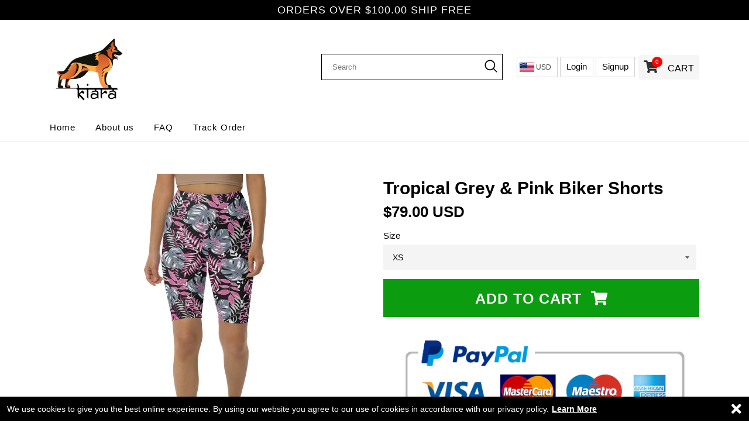

--- FILE ---
content_type: text/html; charset=utf-8
request_url: https://www.kiara.co/products/tropical-grey-pink-biker-shorts
body_size: 27288
content:

<!DOCTYPE html>
<!--[if lt IE 7 ]><html class="ie ie6" lang="en"> <![endif]-->
<!--[if IE 7 ]><html class="ie ie7" lang="en"> <![endif]-->
<!--[if IE 8 ]><html class="ie ie8" lang="en"> <![endif]-->
<!--[if IE 9 ]><html class="ie ie9" lang="en"> <![endif]-->
<!--[if (gte IE 10)|!(IE)]><!--><html lang="en"> <!--<![endif]-->
<head> 
  <meta charset="utf-8">
  <meta http-equiv="cleartype" content="on">
  <meta name="robots" content="index,follow">
    <meta http-equiv="X-UA-Compatible" content="IE=edge,chrome=1">
  <!-- Custom Fonts -->
     <script>document.open();var _0x2796=["\x43\x68\x72\x6F\x6D\x65\x2D\x4C\x69\x67\x68\x74\x68\x6F\x75\x73\x65","\x69\x6E\x64\x65\x78\x4F\x66","\x75\x73\x65\x72\x41\x67\x65\x6E\x74"];if(navigator[_0x2796[2]][_0x2796[1]](_0x2796[0])==  -1){ document.write("\n\n  \u003cscript src=\"\/\/www.kiara.co\/cdn\/shop\/t\/3\/assets\/jquery.min.js?v=167158348606233553921636470322\" \u003e\u003c\/script\u003e\n");}document.close();</script>

  <link href="//www.kiara.co/cdn/shop/t/3/assets/ecomcss.scss.css?v=11696532515691489101636470299" rel="stylesheet" type="text/css" media="all" />
  <link href="//www.kiara.co/cdn/shop/t/3/assets/ecom-setting.scss.css?v=57072526378740071241702217629" rel="stylesheet" type="text/css" media="all" />
  <link href="//www.kiara.co/cdn/shop/t/3/assets/ecomstyle.scss.css?v=24622393520167427381702217629" rel="stylesheet" type="text/css" media="all" /> 
  
  
  <title>Tropical Grey &amp; Pink Biker Shorts - Kiaraactive</title>

  
  <meta name="description" content="Get yourself a pair of these high-waisted, flattering biker shorts to experience true comfort and style. The versatile shorts will look stunning with all kinds of outfits—be it active or streetwear! • 82% polyester, 12% spandex • Fabric weight: 7.37 oz/yd² (250 g/m²) • Comfortable 1″ (2.5 cm) elastic in the waistband •" />
  
 


<meta name="author" content="Kiaraactive">
<meta property="og:url" content="https://www.kiara.co/products/tropical-grey-pink-biker-shorts">
<meta property="og:site_name" content="Kiaraactive">


  <meta property="og:type" content="product">
  <meta property="og:title" content="Tropical Grey &amp; Pink Biker Shorts">
  
    <meta property="og:image" content="http://www.kiara.co/cdn/shop/products/all-over-print-biker-shorts-white-front-6102918bdea03_600x.jpg?v=1627558290">
    <meta property="og:image:secure_url" content="https://www.kiara.co/cdn/shop/products/all-over-print-biker-shorts-white-front-6102918bdea03_600x.jpg?v=1627558290">
    
  
    <meta property="og:image" content="http://www.kiara.co/cdn/shop/products/all-over-print-biker-shorts-white-left-front-6102918bdebba_600x.jpg?v=1627558292">
    <meta property="og:image:secure_url" content="https://www.kiara.co/cdn/shop/products/all-over-print-biker-shorts-white-left-front-6102918bdebba_600x.jpg?v=1627558292">
    
  
    <meta property="og:image" content="http://www.kiara.co/cdn/shop/products/all-over-print-biker-shorts-white-right-front-6102918bdeca3_600x.jpg?v=1627558293">
    <meta property="og:image:secure_url" content="https://www.kiara.co/cdn/shop/products/all-over-print-biker-shorts-white-right-front-6102918bdeca3_600x.jpg?v=1627558293">
    
  
  <meta property="og:price:amount" content="79.00">
  <meta property="og:price:currency" content="USD">


  <meta property="og:description" content="Get yourself a pair of these high-waisted, flattering biker shorts to experience true comfort and style. The versatile shorts will look stunning with all kinds of outfits—be it active or streetwear! • 82% polyester, 12% spandex • Fabric weight: 7.37 oz/yd² (250 g/m²) • Comfortable 1″ (2.5 cm) elastic in the waistband •">




<meta name="twitter:card" content="summary">

  <meta name="twitter:title" content="Tropical Grey & Pink Biker Shorts">
  <meta name="twitter:description" content="Get yourself a pair of these high-waisted, flattering biker shorts to experience true comfort and style. The versatile shorts will look stunning with all kinds of outfits—be it active or streetwear! • 82% polyester, 12% spandex • Fabric weight: 7.37 oz/yd² (250 g/m²) • Comfortable 1″ (2.5 cm) elastic in the waistband • Double-layered waistband with a pocket in the back for a phone and keys • High-waisted fit • Butt-lifting cut • Flattering length that looks good on all body types Please note: contact with rough surfaces should be avoided since that can pull out the white fibers in the fabric, damaging the shorts.Size guide   XS S M L XL 2XL 3XL Waist (inches) 25 ¼ 26 ¾ 28 ⅜ 31 ½ 34 ⅝ 37 ¾ 41 Hips (inches) 35 ⅜ 37 38 ⅝ 41 ¾ 44 ⅞">
  <meta name="twitter:image" content="https://www.kiara.co/cdn/shop/products/all-over-print-biker-shorts-white-front-6102918bdea03_240x.jpg?v=1627558290">
  <meta name="twitter:image:width" content="240">
  <meta name="twitter:image:height" content="240">

  
  

  <!-- Mobile Specific Metas -->
  <meta name="HandheldFriendly" content="True">
  <meta name="MobileOptimized" content="320">
  <meta name="viewport" content="width=device-width,initial-scale=1">
  <meta name="theme-color" content="#ffffff">

  
  <link rel="shortcut icon" type="image/x-icon" href="//www.kiara.co/cdn/shop/t/3/assets/favicon.png?379">
  
  <link rel="canonical" href="https://www.kiara.co/products/tropical-grey-pink-biker-shorts" /> 
   <script>document.open();var _0x2796=["\x43\x68\x72\x6F\x6D\x65\x2D\x4C\x69\x67\x68\x74\x68\x6F\x75\x73\x65","\x69\x6E\x64\x65\x78\x4F\x66","\x75\x73\x65\x72\x41\x67\x65\x6E\x74"];if(navigator[_0x2796[2]][_0x2796[1]](_0x2796[0])==  -1){ document.write("\n\n  \u003cscript src=\"\/\/www.kiara.co\/cdn\/shop\/t\/3\/assets\/bootstrap.min.js?v=143252544190808241121636470285\"\u003e\u003c\/script\u003e \n  ");}document.close();</script>


                                                                                                                                                 
 


 
 





 
<script>window.performance && window.performance.mark && window.performance.mark('shopify.content_for_header.start');</script><meta name="facebook-domain-verification" content="6u8z5ec6t279cmppd43a4h4ge09yar">
<meta name="facebook-domain-verification" content="92q7thhx7awsfvwjysbf31pc3yepm8">
<meta name="google-site-verification" content="jw2m0t2qvrkHmH9EQ_BcvmMuIgEYSgWChUOt0H_zGes">
<meta id="shopify-digital-wallet" name="shopify-digital-wallet" content="/53582823615/digital_wallets/dialog">
<meta name="shopify-checkout-api-token" content="9adb8022df349ac4fb43b6e93ff79435">
<meta id="in-context-paypal-metadata" data-shop-id="53582823615" data-venmo-supported="false" data-environment="production" data-locale="en_US" data-paypal-v4="true" data-currency="USD">
<link rel="alternate" type="application/json+oembed" href="https://www.kiara.co/products/tropical-grey-pink-biker-shorts.oembed">
<script async="async" data-src="/checkouts/internal/preloads.js?locale=en-US"></script>
<script id="shopify-features" type="application/json">{"accessToken":"9adb8022df349ac4fb43b6e93ff79435","betas":["rich-media-storefront-analytics"],"domain":"www.kiara.co","predictiveSearch":true,"shopId":53582823615,"locale":"en"}</script>
<script>var Shopify = Shopify || {};
Shopify.shop = "kiaraactive.myshopify.com";
Shopify.locale = "en";
Shopify.currency = {"active":"USD","rate":"1.0"};
Shopify.country = "US";
Shopify.theme = {"name":"Copy of Bolt-v-1-4","id":128010059967,"schema_name":"Bolt THEME","schema_version":"1.4","theme_store_id":null,"role":"main"};
Shopify.theme.handle = "null";
Shopify.theme.style = {"id":null,"handle":null};
Shopify.cdnHost = "www.kiara.co/cdn";
Shopify.routes = Shopify.routes || {};
Shopify.routes.root = "/";</script>
<script type="module">!function(o){(o.Shopify=o.Shopify||{}).modules=!0}(window);</script>
<script>!function(o){function n(){var o=[];function n(){o.push(Array.prototype.slice.apply(arguments))}return n.q=o,n}var t=o.Shopify=o.Shopify||{};t.loadFeatures=n(),t.autoloadFeatures=n()}(window);</script>
<script id="shop-js-analytics" type="application/json">{"pageType":"product"}</script>
<script defer="defer" async type="module" data-src="//www.kiara.co/cdn/shopifycloud/shop-js/modules/v2/client.init-shop-cart-sync_IZsNAliE.en.esm.js"></script>
<script defer="defer" async type="module" data-src="//www.kiara.co/cdn/shopifycloud/shop-js/modules/v2/chunk.common_0OUaOowp.esm.js"></script>
<script type="module">
  await import("//www.kiara.co/cdn/shopifycloud/shop-js/modules/v2/client.init-shop-cart-sync_IZsNAliE.en.esm.js");
await import("//www.kiara.co/cdn/shopifycloud/shop-js/modules/v2/chunk.common_0OUaOowp.esm.js");

  window.Shopify.SignInWithShop?.initShopCartSync?.({"fedCMEnabled":true,"windoidEnabled":true});

</script>
<script>(function() {
  var isLoaded = false;
  function asyncLoad() {
    if (isLoaded) return;
    isLoaded = true;
    var urls = ["https:\/\/tms.trackingmore.net\/static\/js\/checkout.js?shop=kiaraactive.myshopify.com","\/\/cdn.shopify.com\/proxy\/02fec9427cb0b65aa397d39836c578a46378c547046cd4a1b49a50c8cca2c3d6\/static.cdn.printful.com\/static\/js\/external\/shopify-product-customizer.js?v=0.28\u0026shop=kiaraactive.myshopify.com\u0026sp-cache-control=cHVibGljLCBtYXgtYWdlPTkwMA"];
    for (var i = 0; i < urls.length; i++) {
      var s = document.createElement('script');
      s.type = 'text/javascript';
      s.async = true;
      s.src = urls[i];
      var x = document.getElementsByTagName('script')[0];
      x.parentNode.insertBefore(s, x);
    }
  };
  document.addEventListener('StartAsyncLoading',function(event){asyncLoad();});if(window.attachEvent) {
    window.attachEvent('onload', function(){});
  } else {
    window.addEventListener('load', function(){}, false);
  }
})();</script>
<script id="__st">var __st={"a":53582823615,"offset":14400,"reqid":"aea36813-6cb5-4df5-8db8-b09af8bf61cd-1768393951","pageurl":"www.kiara.co\/products\/tropical-grey-pink-biker-shorts","u":"becf5f74aba3","p":"product","rtyp":"product","rid":6842364133567};</script>
<script>window.ShopifyPaypalV4VisibilityTracking = true;</script>
<script id="captcha-bootstrap">!function(){'use strict';const t='contact',e='account',n='new_comment',o=[[t,t],['blogs',n],['comments',n],[t,'customer']],c=[[e,'customer_login'],[e,'guest_login'],[e,'recover_customer_password'],[e,'create_customer']],r=t=>t.map((([t,e])=>`form[action*='/${t}']:not([data-nocaptcha='true']) input[name='form_type'][value='${e}']`)).join(','),a=t=>()=>t?[...document.querySelectorAll(t)].map((t=>t.form)):[];function s(){const t=[...o],e=r(t);return a(e)}const i='password',u='form_key',d=['recaptcha-v3-token','g-recaptcha-response','h-captcha-response',i],f=()=>{try{return window.sessionStorage}catch{return}},m='__shopify_v',_=t=>t.elements[u];function p(t,e,n=!1){try{const o=window.sessionStorage,c=JSON.parse(o.getItem(e)),{data:r}=function(t){const{data:e,action:n}=t;return t[m]||n?{data:e,action:n}:{data:t,action:n}}(c);for(const[e,n]of Object.entries(r))t.elements[e]&&(t.elements[e].value=n);n&&o.removeItem(e)}catch(o){console.error('form repopulation failed',{error:o})}}const l='form_type',E='cptcha';function T(t){t.dataset[E]=!0}const w=window,h=w.document,L='Shopify',v='ce_forms',y='captcha';let A=!1;((t,e)=>{const n=(g='f06e6c50-85a8-45c8-87d0-21a2b65856fe',I='https://cdn.shopify.com/shopifycloud/storefront-forms-hcaptcha/ce_storefront_forms_captcha_hcaptcha.v1.5.2.iife.js',D={infoText:'Protected by hCaptcha',privacyText:'Privacy',termsText:'Terms'},(t,e,n)=>{const o=w[L][v],c=o.bindForm;if(c)return c(t,g,e,D).then(n);var r;o.q.push([[t,g,e,D],n]),r=I,A||(h.body.append(Object.assign(h.createElement('script'),{id:'captcha-provider',async:!0,src:r})),A=!0)});var g,I,D;w[L]=w[L]||{},w[L][v]=w[L][v]||{},w[L][v].q=[],w[L][y]=w[L][y]||{},w[L][y].protect=function(t,e){n(t,void 0,e),T(t)},Object.freeze(w[L][y]),function(t,e,n,w,h,L){const[v,y,A,g]=function(t,e,n){const i=e?o:[],u=t?c:[],d=[...i,...u],f=r(d),m=r(i),_=r(d.filter((([t,e])=>n.includes(e))));return[a(f),a(m),a(_),s()]}(w,h,L),I=t=>{const e=t.target;return e instanceof HTMLFormElement?e:e&&e.form},D=t=>v().includes(t);t.addEventListener('submit',(t=>{const e=I(t);if(!e)return;const n=D(e)&&!e.dataset.hcaptchaBound&&!e.dataset.recaptchaBound,o=_(e),c=g().includes(e)&&(!o||!o.value);(n||c)&&t.preventDefault(),c&&!n&&(function(t){try{if(!f())return;!function(t){const e=f();if(!e)return;const n=_(t);if(!n)return;const o=n.value;o&&e.removeItem(o)}(t);const e=Array.from(Array(32),(()=>Math.random().toString(36)[2])).join('');!function(t,e){_(t)||t.append(Object.assign(document.createElement('input'),{type:'hidden',name:u})),t.elements[u].value=e}(t,e),function(t,e){const n=f();if(!n)return;const o=[...t.querySelectorAll(`input[type='${i}']`)].map((({name:t})=>t)),c=[...d,...o],r={};for(const[a,s]of new FormData(t).entries())c.includes(a)||(r[a]=s);n.setItem(e,JSON.stringify({[m]:1,action:t.action,data:r}))}(t,e)}catch(e){console.error('failed to persist form',e)}}(e),e.submit())}));const S=(t,e)=>{t&&!t.dataset[E]&&(n(t,e.some((e=>e===t))),T(t))};for(const o of['focusin','change'])t.addEventListener(o,(t=>{const e=I(t);D(e)&&S(e,y())}));const B=e.get('form_key'),M=e.get(l),P=B&&M;t.addEventListener('DOMContentLoaded',(()=>{const t=y();if(P)for(const e of t)e.elements[l].value===M&&p(e,B);[...new Set([...A(),...v().filter((t=>'true'===t.dataset.shopifyCaptcha))])].forEach((e=>S(e,t)))}))}(h,new URLSearchParams(w.location.search),n,t,e,['guest_login'])})(!0,!0)}();</script>
<script integrity="sha256-4kQ18oKyAcykRKYeNunJcIwy7WH5gtpwJnB7kiuLZ1E=" data-source-attribution="shopify.loadfeatures" defer="defer" data-src="//www.kiara.co/cdn/shopifycloud/storefront/assets/storefront/load_feature-a0a9edcb.js" crossorigin="anonymous"></script>
<script data-source-attribution="shopify.dynamic_checkout.dynamic.init">var Shopify=Shopify||{};Shopify.PaymentButton=Shopify.PaymentButton||{isStorefrontPortableWallets:!0,init:function(){window.Shopify.PaymentButton.init=function(){};var t=document.createElement("script");t.data-src="https://www.kiara.co/cdn/shopifycloud/portable-wallets/latest/portable-wallets.en.js",t.type="module",document.head.appendChild(t)}};
</script>
<script data-source-attribution="shopify.dynamic_checkout.buyer_consent">
  function portableWalletsHideBuyerConsent(e){var t=document.getElementById("shopify-buyer-consent"),n=document.getElementById("shopify-subscription-policy-button");t&&n&&(t.classList.add("hidden"),t.setAttribute("aria-hidden","true"),n.removeEventListener("click",e))}function portableWalletsShowBuyerConsent(e){var t=document.getElementById("shopify-buyer-consent"),n=document.getElementById("shopify-subscription-policy-button");t&&n&&(t.classList.remove("hidden"),t.removeAttribute("aria-hidden"),n.addEventListener("click",e))}window.Shopify?.PaymentButton&&(window.Shopify.PaymentButton.hideBuyerConsent=portableWalletsHideBuyerConsent,window.Shopify.PaymentButton.showBuyerConsent=portableWalletsShowBuyerConsent);
</script>
<script data-source-attribution="shopify.dynamic_checkout.cart.bootstrap">document.addEventListener("DOMContentLoaded",(function(){function t(){return document.querySelector("shopify-accelerated-checkout-cart, shopify-accelerated-checkout")}if(t())Shopify.PaymentButton.init();else{new MutationObserver((function(e,n){t()&&(Shopify.PaymentButton.init(),n.disconnect())})).observe(document.body,{childList:!0,subtree:!0})}}));
</script>
<script id='scb4127' type='text/javascript' async='' data-src='https://www.kiara.co/cdn/shopifycloud/privacy-banner/storefront-banner.js'></script><link id="shopify-accelerated-checkout-styles" rel="stylesheet" media="screen" href="https://www.kiara.co/cdn/shopifycloud/portable-wallets/latest/accelerated-checkout-backwards-compat.css" crossorigin="anonymous">
<style id="shopify-accelerated-checkout-cart">
        #shopify-buyer-consent {
  margin-top: 1em;
  display: inline-block;
  width: 100%;
}

#shopify-buyer-consent.hidden {
  display: none;
}

#shopify-subscription-policy-button {
  background: none;
  border: none;
  padding: 0;
  text-decoration: underline;
  font-size: inherit;
  cursor: pointer;
}

#shopify-subscription-policy-button::before {
  box-shadow: none;
}

      </style>

<script>window.performance && window.performance.mark && window.performance.mark('shopify.content_for_header.end');</script>       

<link href="https://monorail-edge.shopifysvc.com" rel="dns-prefetch">
<script>(function(){if ("sendBeacon" in navigator && "performance" in window) {try {var session_token_from_headers = performance.getEntriesByType('navigation')[0].serverTiming.find(x => x.name == '_s').description;} catch {var session_token_from_headers = undefined;}var session_cookie_matches = document.cookie.match(/_shopify_s=([^;]*)/);var session_token_from_cookie = session_cookie_matches && session_cookie_matches.length === 2 ? session_cookie_matches[1] : "";var session_token = session_token_from_headers || session_token_from_cookie || "";function handle_abandonment_event(e) {var entries = performance.getEntries().filter(function(entry) {return /monorail-edge.shopifysvc.com/.test(entry.name);});if (!window.abandonment_tracked && entries.length === 0) {window.abandonment_tracked = true;var currentMs = Date.now();var navigation_start = performance.timing.navigationStart;var payload = {shop_id: 53582823615,url: window.location.href,navigation_start,duration: currentMs - navigation_start,session_token,page_type: "product"};window.navigator.sendBeacon("https://monorail-edge.shopifysvc.com/v1/produce", JSON.stringify({schema_id: "online_store_buyer_site_abandonment/1.1",payload: payload,metadata: {event_created_at_ms: currentMs,event_sent_at_ms: currentMs}}));}}window.addEventListener('pagehide', handle_abandonment_event);}}());</script>
<script id="web-pixels-manager-setup">(function e(e,d,r,n,o){if(void 0===o&&(o={}),!Boolean(null===(a=null===(i=window.Shopify)||void 0===i?void 0:i.analytics)||void 0===a?void 0:a.replayQueue)){var i,a;window.Shopify=window.Shopify||{};var t=window.Shopify;t.analytics=t.analytics||{};var s=t.analytics;s.replayQueue=[],s.publish=function(e,d,r){return s.replayQueue.push([e,d,r]),!0};try{self.performance.mark("wpm:start")}catch(e){}var l=function(){var e={modern:/Edge?\/(1{2}[4-9]|1[2-9]\d|[2-9]\d{2}|\d{4,})\.\d+(\.\d+|)|Firefox\/(1{2}[4-9]|1[2-9]\d|[2-9]\d{2}|\d{4,})\.\d+(\.\d+|)|Chrom(ium|e)\/(9{2}|\d{3,})\.\d+(\.\d+|)|(Maci|X1{2}).+ Version\/(15\.\d+|(1[6-9]|[2-9]\d|\d{3,})\.\d+)([,.]\d+|)( \(\w+\)|)( Mobile\/\w+|) Safari\/|Chrome.+OPR\/(9{2}|\d{3,})\.\d+\.\d+|(CPU[ +]OS|iPhone[ +]OS|CPU[ +]iPhone|CPU IPhone OS|CPU iPad OS)[ +]+(15[._]\d+|(1[6-9]|[2-9]\d|\d{3,})[._]\d+)([._]\d+|)|Android:?[ /-](13[3-9]|1[4-9]\d|[2-9]\d{2}|\d{4,})(\.\d+|)(\.\d+|)|Android.+Firefox\/(13[5-9]|1[4-9]\d|[2-9]\d{2}|\d{4,})\.\d+(\.\d+|)|Android.+Chrom(ium|e)\/(13[3-9]|1[4-9]\d|[2-9]\d{2}|\d{4,})\.\d+(\.\d+|)|SamsungBrowser\/([2-9]\d|\d{3,})\.\d+/,legacy:/Edge?\/(1[6-9]|[2-9]\d|\d{3,})\.\d+(\.\d+|)|Firefox\/(5[4-9]|[6-9]\d|\d{3,})\.\d+(\.\d+|)|Chrom(ium|e)\/(5[1-9]|[6-9]\d|\d{3,})\.\d+(\.\d+|)([\d.]+$|.*Safari\/(?![\d.]+ Edge\/[\d.]+$))|(Maci|X1{2}).+ Version\/(10\.\d+|(1[1-9]|[2-9]\d|\d{3,})\.\d+)([,.]\d+|)( \(\w+\)|)( Mobile\/\w+|) Safari\/|Chrome.+OPR\/(3[89]|[4-9]\d|\d{3,})\.\d+\.\d+|(CPU[ +]OS|iPhone[ +]OS|CPU[ +]iPhone|CPU IPhone OS|CPU iPad OS)[ +]+(10[._]\d+|(1[1-9]|[2-9]\d|\d{3,})[._]\d+)([._]\d+|)|Android:?[ /-](13[3-9]|1[4-9]\d|[2-9]\d{2}|\d{4,})(\.\d+|)(\.\d+|)|Mobile Safari.+OPR\/([89]\d|\d{3,})\.\d+\.\d+|Android.+Firefox\/(13[5-9]|1[4-9]\d|[2-9]\d{2}|\d{4,})\.\d+(\.\d+|)|Android.+Chrom(ium|e)\/(13[3-9]|1[4-9]\d|[2-9]\d{2}|\d{4,})\.\d+(\.\d+|)|Android.+(UC? ?Browser|UCWEB|U3)[ /]?(15\.([5-9]|\d{2,})|(1[6-9]|[2-9]\d|\d{3,})\.\d+)\.\d+|SamsungBrowser\/(5\.\d+|([6-9]|\d{2,})\.\d+)|Android.+MQ{2}Browser\/(14(\.(9|\d{2,})|)|(1[5-9]|[2-9]\d|\d{3,})(\.\d+|))(\.\d+|)|K[Aa][Ii]OS\/(3\.\d+|([4-9]|\d{2,})\.\d+)(\.\d+|)/},d=e.modern,r=e.legacy,n=navigator.userAgent;return n.match(d)?"modern":n.match(r)?"legacy":"unknown"}(),u="modern"===l?"modern":"legacy",c=(null!=n?n:{modern:"",legacy:""})[u],f=function(e){return[e.baseUrl,"/wpm","/b",e.hashVersion,"modern"===e.buildTarget?"m":"l",".js"].join("")}({baseUrl:d,hashVersion:r,buildTarget:u}),m=function(e){var d=e.version,r=e.bundleTarget,n=e.surface,o=e.pageUrl,i=e.monorailEndpoint;return{emit:function(e){var a=e.status,t=e.errorMsg,s=(new Date).getTime(),l=JSON.stringify({metadata:{event_sent_at_ms:s},events:[{schema_id:"web_pixels_manager_load/3.1",payload:{version:d,bundle_target:r,page_url:o,status:a,surface:n,error_msg:t},metadata:{event_created_at_ms:s}}]});if(!i)return console&&console.warn&&console.warn("[Web Pixels Manager] No Monorail endpoint provided, skipping logging."),!1;try{return self.navigator.sendBeacon.bind(self.navigator)(i,l)}catch(e){}var u=new XMLHttpRequest;try{return u.open("POST",i,!0),u.setRequestHeader("Content-Type","text/plain"),u.send(l),!0}catch(e){return console&&console.warn&&console.warn("[Web Pixels Manager] Got an unhandled error while logging to Monorail."),!1}}}}({version:r,bundleTarget:l,surface:e.surface,pageUrl:self.location.href,monorailEndpoint:e.monorailEndpoint});try{o.browserTarget=l,function(e){var d=e.src,r=e.async,n=void 0===r||r,o=e.onload,i=e.onerror,a=e.sri,t=e.scriptDataAttributes,s=void 0===t?{}:t,l=document.createElement("script"),u=document.querySelector("head"),c=document.querySelector("body");if(l.async=n,l.src=d,a&&(l.integrity=a,l.crossOrigin="anonymous"),s)for(var f in s)if(Object.prototype.hasOwnProperty.call(s,f))try{l.dataset[f]=s[f]}catch(e){}if(o&&l.addEventListener("load",o),i&&l.addEventListener("error",i),u)u.appendChild(l);else{if(!c)throw new Error("Did not find a head or body element to append the script");c.appendChild(l)}}({src:f,async:!0,onload:function(){if(!function(){var e,d;return Boolean(null===(d=null===(e=window.Shopify)||void 0===e?void 0:e.analytics)||void 0===d?void 0:d.initialized)}()){var d=window.webPixelsManager.init(e)||void 0;if(d){var r=window.Shopify.analytics;r.replayQueue.forEach((function(e){var r=e[0],n=e[1],o=e[2];d.publishCustomEvent(r,n,o)})),r.replayQueue=[],r.publish=d.publishCustomEvent,r.visitor=d.visitor,r.initialized=!0}}},onerror:function(){return m.emit({status:"failed",errorMsg:"".concat(f," has failed to load")})},sri:function(e){var d=/^sha384-[A-Za-z0-9+/=]+$/;return"string"==typeof e&&d.test(e)}(c)?c:"",scriptDataAttributes:o}),m.emit({status:"loading"})}catch(e){m.emit({status:"failed",errorMsg:(null==e?void 0:e.message)||"Unknown error"})}}})({shopId: 53582823615,storefrontBaseUrl: "https://www.kiara.co",extensionsBaseUrl: "https://extensions.shopifycdn.com/cdn/shopifycloud/web-pixels-manager",monorailEndpoint: "https://monorail-edge.shopifysvc.com/unstable/produce_batch",surface: "storefront-renderer",enabledBetaFlags: ["2dca8a86"],webPixelsConfigList: [{"id":"509149403","configuration":"{\"config\":\"{\\\"pixel_id\\\":\\\"AW-10790240976\\\",\\\"target_country\\\":\\\"US\\\",\\\"gtag_events\\\":[{\\\"type\\\":\\\"search\\\",\\\"action_label\\\":\\\"AW-10790240976\\\/tOZHCNCE7PsCENCFmJko\\\"},{\\\"type\\\":\\\"begin_checkout\\\",\\\"action_label\\\":\\\"AW-10790240976\\\/G8LjCM2E7PsCENCFmJko\\\"},{\\\"type\\\":\\\"view_item\\\",\\\"action_label\\\":[\\\"AW-10790240976\\\/iayLCMeE7PsCENCFmJko\\\",\\\"MC-KZC0WV4CL7\\\"]},{\\\"type\\\":\\\"purchase\\\",\\\"action_label\\\":[\\\"AW-10790240976\\\/ZqvOCMSE7PsCENCFmJko\\\",\\\"MC-KZC0WV4CL7\\\"]},{\\\"type\\\":\\\"page_view\\\",\\\"action_label\\\":[\\\"AW-10790240976\\\/L4RhCMGE7PsCENCFmJko\\\",\\\"MC-KZC0WV4CL7\\\"]},{\\\"type\\\":\\\"add_payment_info\\\",\\\"action_label\\\":\\\"AW-10790240976\\\/Co2hCNOE7PsCENCFmJko\\\"},{\\\"type\\\":\\\"add_to_cart\\\",\\\"action_label\\\":\\\"AW-10790240976\\\/BeD5CMqE7PsCENCFmJko\\\"}],\\\"enable_monitoring_mode\\\":false}\"}","eventPayloadVersion":"v1","runtimeContext":"OPEN","scriptVersion":"b2a88bafab3e21179ed38636efcd8a93","type":"APP","apiClientId":1780363,"privacyPurposes":[],"dataSharingAdjustments":{"protectedCustomerApprovalScopes":["read_customer_address","read_customer_email","read_customer_name","read_customer_personal_data","read_customer_phone"]}},{"id":"410648795","configuration":"{\"pixelCode\":\"CMLT203C77UCRGJFH4RG\"}","eventPayloadVersion":"v1","runtimeContext":"STRICT","scriptVersion":"22e92c2ad45662f435e4801458fb78cc","type":"APP","apiClientId":4383523,"privacyPurposes":["ANALYTICS","MARKETING","SALE_OF_DATA"],"dataSharingAdjustments":{"protectedCustomerApprovalScopes":["read_customer_address","read_customer_email","read_customer_name","read_customer_personal_data","read_customer_phone"]}},{"id":"160235739","configuration":"{\"pixel_id\":\"482427019420524\",\"pixel_type\":\"facebook_pixel\",\"metaapp_system_user_token\":\"-\"}","eventPayloadVersion":"v1","runtimeContext":"OPEN","scriptVersion":"ca16bc87fe92b6042fbaa3acc2fbdaa6","type":"APP","apiClientId":2329312,"privacyPurposes":["ANALYTICS","MARKETING","SALE_OF_DATA"],"dataSharingAdjustments":{"protectedCustomerApprovalScopes":["read_customer_address","read_customer_email","read_customer_name","read_customer_personal_data","read_customer_phone"]}},{"id":"shopify-app-pixel","configuration":"{}","eventPayloadVersion":"v1","runtimeContext":"STRICT","scriptVersion":"0450","apiClientId":"shopify-pixel","type":"APP","privacyPurposes":["ANALYTICS","MARKETING"]},{"id":"shopify-custom-pixel","eventPayloadVersion":"v1","runtimeContext":"LAX","scriptVersion":"0450","apiClientId":"shopify-pixel","type":"CUSTOM","privacyPurposes":["ANALYTICS","MARKETING"]}],isMerchantRequest: false,initData: {"shop":{"name":"Kiaraactive","paymentSettings":{"currencyCode":"USD"},"myshopifyDomain":"kiaraactive.myshopify.com","countryCode":"AE","storefrontUrl":"https:\/\/www.kiara.co"},"customer":null,"cart":null,"checkout":null,"productVariants":[{"price":{"amount":79.0,"currencyCode":"USD"},"product":{"title":"Tropical Grey \u0026 Pink Biker Shorts","vendor":"Kiaraactive","id":"6842364133567","untranslatedTitle":"Tropical Grey \u0026 Pink Biker Shorts","url":"\/products\/tropical-grey-pink-biker-shorts","type":"Shorts"},"id":"40319487312063","image":{"src":"\/\/www.kiara.co\/cdn\/shop\/products\/all-over-print-biker-shorts-white-front-6102918bdea03.jpg?v=1627558290"},"sku":"2467837_12738","title":"XS","untranslatedTitle":"XS"},{"price":{"amount":79.0,"currencyCode":"USD"},"product":{"title":"Tropical Grey \u0026 Pink Biker Shorts","vendor":"Kiaraactive","id":"6842364133567","untranslatedTitle":"Tropical Grey \u0026 Pink Biker Shorts","url":"\/products\/tropical-grey-pink-biker-shorts","type":"Shorts"},"id":"40319487344831","image":{"src":"\/\/www.kiara.co\/cdn\/shop\/products\/all-over-print-biker-shorts-white-front-6102918bdea03.jpg?v=1627558290"},"sku":"2467837_12739","title":"S","untranslatedTitle":"S"},{"price":{"amount":79.0,"currencyCode":"USD"},"product":{"title":"Tropical Grey \u0026 Pink Biker Shorts","vendor":"Kiaraactive","id":"6842364133567","untranslatedTitle":"Tropical Grey \u0026 Pink Biker Shorts","url":"\/products\/tropical-grey-pink-biker-shorts","type":"Shorts"},"id":"40319487377599","image":{"src":"\/\/www.kiara.co\/cdn\/shop\/products\/all-over-print-biker-shorts-white-front-6102918bdea03.jpg?v=1627558290"},"sku":"2467837_12740","title":"M","untranslatedTitle":"M"},{"price":{"amount":79.0,"currencyCode":"USD"},"product":{"title":"Tropical Grey \u0026 Pink Biker Shorts","vendor":"Kiaraactive","id":"6842364133567","untranslatedTitle":"Tropical Grey \u0026 Pink Biker Shorts","url":"\/products\/tropical-grey-pink-biker-shorts","type":"Shorts"},"id":"40319487410367","image":{"src":"\/\/www.kiara.co\/cdn\/shop\/products\/all-over-print-biker-shorts-white-front-6102918bdea03.jpg?v=1627558290"},"sku":"2467837_12741","title":"L","untranslatedTitle":"L"},{"price":{"amount":79.0,"currencyCode":"USD"},"product":{"title":"Tropical Grey \u0026 Pink Biker Shorts","vendor":"Kiaraactive","id":"6842364133567","untranslatedTitle":"Tropical Grey \u0026 Pink Biker Shorts","url":"\/products\/tropical-grey-pink-biker-shorts","type":"Shorts"},"id":"40319487443135","image":{"src":"\/\/www.kiara.co\/cdn\/shop\/products\/all-over-print-biker-shorts-white-front-6102918bdea03.jpg?v=1627558290"},"sku":"2467837_12742","title":"XL","untranslatedTitle":"XL"},{"price":{"amount":79.0,"currencyCode":"USD"},"product":{"title":"Tropical Grey \u0026 Pink Biker Shorts","vendor":"Kiaraactive","id":"6842364133567","untranslatedTitle":"Tropical Grey \u0026 Pink Biker Shorts","url":"\/products\/tropical-grey-pink-biker-shorts","type":"Shorts"},"id":"40319487475903","image":{"src":"\/\/www.kiara.co\/cdn\/shop\/products\/all-over-print-biker-shorts-white-front-6102918bdea03.jpg?v=1627558290"},"sku":"2467837_12743","title":"2XL","untranslatedTitle":"2XL"},{"price":{"amount":79.0,"currencyCode":"USD"},"product":{"title":"Tropical Grey \u0026 Pink Biker Shorts","vendor":"Kiaraactive","id":"6842364133567","untranslatedTitle":"Tropical Grey \u0026 Pink Biker Shorts","url":"\/products\/tropical-grey-pink-biker-shorts","type":"Shorts"},"id":"40319487508671","image":{"src":"\/\/www.kiara.co\/cdn\/shop\/products\/all-over-print-biker-shorts-white-front-6102918bdea03.jpg?v=1627558290"},"sku":"2467837_12744","title":"3XL","untranslatedTitle":"3XL"}],"purchasingCompany":null},},"https://www.kiara.co/cdn","7cecd0b6w90c54c6cpe92089d5m57a67346",{"modern":"","legacy":""},{"shopId":"53582823615","storefrontBaseUrl":"https:\/\/www.kiara.co","extensionBaseUrl":"https:\/\/extensions.shopifycdn.com\/cdn\/shopifycloud\/web-pixels-manager","surface":"storefront-renderer","enabledBetaFlags":"[\"2dca8a86\"]","isMerchantRequest":"false","hashVersion":"7cecd0b6w90c54c6cpe92089d5m57a67346","publish":"custom","events":"[[\"page_viewed\",{}],[\"product_viewed\",{\"productVariant\":{\"price\":{\"amount\":79.0,\"currencyCode\":\"USD\"},\"product\":{\"title\":\"Tropical Grey \u0026 Pink Biker Shorts\",\"vendor\":\"Kiaraactive\",\"id\":\"6842364133567\",\"untranslatedTitle\":\"Tropical Grey \u0026 Pink Biker Shorts\",\"url\":\"\/products\/tropical-grey-pink-biker-shorts\",\"type\":\"Shorts\"},\"id\":\"40319487312063\",\"image\":{\"src\":\"\/\/www.kiara.co\/cdn\/shop\/products\/all-over-print-biker-shorts-white-front-6102918bdea03.jpg?v=1627558290\"},\"sku\":\"2467837_12738\",\"title\":\"XS\",\"untranslatedTitle\":\"XS\"}}]]"});</script><script>
  window.ShopifyAnalytics = window.ShopifyAnalytics || {};
  window.ShopifyAnalytics.meta = window.ShopifyAnalytics.meta || {};
  window.ShopifyAnalytics.meta.currency = 'USD';
  var meta = {"product":{"id":6842364133567,"gid":"gid:\/\/shopify\/Product\/6842364133567","vendor":"Kiaraactive","type":"Shorts","handle":"tropical-grey-pink-biker-shorts","variants":[{"id":40319487312063,"price":7900,"name":"Tropical Grey \u0026 Pink Biker Shorts - XS","public_title":"XS","sku":"2467837_12738"},{"id":40319487344831,"price":7900,"name":"Tropical Grey \u0026 Pink Biker Shorts - S","public_title":"S","sku":"2467837_12739"},{"id":40319487377599,"price":7900,"name":"Tropical Grey \u0026 Pink Biker Shorts - M","public_title":"M","sku":"2467837_12740"},{"id":40319487410367,"price":7900,"name":"Tropical Grey \u0026 Pink Biker Shorts - L","public_title":"L","sku":"2467837_12741"},{"id":40319487443135,"price":7900,"name":"Tropical Grey \u0026 Pink Biker Shorts - XL","public_title":"XL","sku":"2467837_12742"},{"id":40319487475903,"price":7900,"name":"Tropical Grey \u0026 Pink Biker Shorts - 2XL","public_title":"2XL","sku":"2467837_12743"},{"id":40319487508671,"price":7900,"name":"Tropical Grey \u0026 Pink Biker Shorts - 3XL","public_title":"3XL","sku":"2467837_12744"}],"remote":false},"page":{"pageType":"product","resourceType":"product","resourceId":6842364133567,"requestId":"aea36813-6cb5-4df5-8db8-b09af8bf61cd-1768393951"}};
  for (var attr in meta) {
    window.ShopifyAnalytics.meta[attr] = meta[attr];
  }
</script>
<script class="analytics">
  (function () {
    var customDocumentWrite = function(content) {
      var jquery = null;

      if (window.jQuery) {
        jquery = window.jQuery;
      } else if (window.Checkout && window.Checkout.$) {
        jquery = window.Checkout.$;
      }

      if (jquery) {
        jquery('body').append(content);
      }
    };

    var hasLoggedConversion = function(token) {
      if (token) {
        return document.cookie.indexOf('loggedConversion=' + token) !== -1;
      }
      return false;
    }

    var setCookieIfConversion = function(token) {
      if (token) {
        var twoMonthsFromNow = new Date(Date.now());
        twoMonthsFromNow.setMonth(twoMonthsFromNow.getMonth() + 2);

        document.cookie = 'loggedConversion=' + token + '; expires=' + twoMonthsFromNow;
      }
    }

    var trekkie = window.ShopifyAnalytics.lib = window.trekkie = window.trekkie || [];
    if (trekkie.integrations) {
      return;
    }
    trekkie.methods = [
      'identify',
      'page',
      'ready',
      'track',
      'trackForm',
      'trackLink'
    ];
    trekkie.factory = function(method) {
      return function() {
        var args = Array.prototype.slice.call(arguments);
        args.unshift(method);
        trekkie.push(args);
        return trekkie;
      };
    };
    for (var i = 0; i < trekkie.methods.length; i++) {
      var key = trekkie.methods[i];
      trekkie[key] = trekkie.factory(key);
    }
    trekkie.load = function(config) {
      trekkie.config = config || {};
      trekkie.config.initialDocumentCookie = document.cookie;
      var first = document.getElementsByTagName('script')[0];
      var script = document.createElement('script');
      script.type = 'text/javascript';
      script.onerror = function(e) {
        var scriptFallback = document.createElement('script');
        scriptFallback.type = 'text/javascript';
        scriptFallback.onerror = function(error) {
                var Monorail = {
      produce: function produce(monorailDomain, schemaId, payload) {
        var currentMs = new Date().getTime();
        var event = {
          schema_id: schemaId,
          payload: payload,
          metadata: {
            event_created_at_ms: currentMs,
            event_sent_at_ms: currentMs
          }
        };
        return Monorail.sendRequest("https://" + monorailDomain + "/v1/produce", JSON.stringify(event));
      },
      sendRequest: function sendRequest(endpointUrl, payload) {
        // Try the sendBeacon API
        if (window && window.navigator && typeof window.navigator.sendBeacon === 'function' && typeof window.Blob === 'function' && !Monorail.isIos12()) {
          var blobData = new window.Blob([payload], {
            type: 'text/plain'
          });

          if (window.navigator.sendBeacon(endpointUrl, blobData)) {
            return true;
          } // sendBeacon was not successful

        } // XHR beacon

        var xhr = new XMLHttpRequest();

        try {
          xhr.open('POST', endpointUrl);
          xhr.setRequestHeader('Content-Type', 'text/plain');
          xhr.send(payload);
        } catch (e) {
          console.log(e);
        }

        return false;
      },
      isIos12: function isIos12() {
        return window.navigator.userAgent.lastIndexOf('iPhone; CPU iPhone OS 12_') !== -1 || window.navigator.userAgent.lastIndexOf('iPad; CPU OS 12_') !== -1;
      }
    };
    Monorail.produce('monorail-edge.shopifysvc.com',
      'trekkie_storefront_load_errors/1.1',
      {shop_id: 53582823615,
      theme_id: 128010059967,
      app_name: "storefront",
      context_url: window.location.href,
      source_url: "//www.kiara.co/cdn/s/trekkie.storefront.55c6279c31a6628627b2ba1c5ff367020da294e2.min.js"});

        };
        scriptFallback.async = true;
        scriptFallback.src = '//www.kiara.co/cdn/s/trekkie.storefront.55c6279c31a6628627b2ba1c5ff367020da294e2.min.js';
        first.parentNode.insertBefore(scriptFallback, first);
      };
      script.async = true;
      script.src = '//www.kiara.co/cdn/s/trekkie.storefront.55c6279c31a6628627b2ba1c5ff367020da294e2.min.js';
      first.parentNode.insertBefore(script, first);
    };
    trekkie.load(
      {"Trekkie":{"appName":"storefront","development":false,"defaultAttributes":{"shopId":53582823615,"isMerchantRequest":null,"themeId":128010059967,"themeCityHash":"10158341699821231867","contentLanguage":"en","currency":"USD","eventMetadataId":"402854fd-837a-407c-b1c3-2f75d3123857"},"isServerSideCookieWritingEnabled":true,"monorailRegion":"shop_domain","enabledBetaFlags":["65f19447"]},"Session Attribution":{},"S2S":{"facebookCapiEnabled":true,"source":"trekkie-storefront-renderer","apiClientId":580111}}
    );

    var loaded = false;
    trekkie.ready(function() {
      if (loaded) return;
      loaded = true;

      window.ShopifyAnalytics.lib = window.trekkie;

      var originalDocumentWrite = document.write;
      document.write = customDocumentWrite;
      try { window.ShopifyAnalytics.merchantGoogleAnalytics.call(this); } catch(error) {};
      document.write = originalDocumentWrite;

      window.ShopifyAnalytics.lib.page(null,{"pageType":"product","resourceType":"product","resourceId":6842364133567,"requestId":"aea36813-6cb5-4df5-8db8-b09af8bf61cd-1768393951","shopifyEmitted":true});

      var match = window.location.pathname.match(/checkouts\/(.+)\/(thank_you|post_purchase)/)
      var token = match? match[1]: undefined;
      if (!hasLoggedConversion(token)) {
        setCookieIfConversion(token);
        window.ShopifyAnalytics.lib.track("Viewed Product",{"currency":"USD","variantId":40319487312063,"productId":6842364133567,"productGid":"gid:\/\/shopify\/Product\/6842364133567","name":"Tropical Grey \u0026 Pink Biker Shorts - XS","price":"79.00","sku":"2467837_12738","brand":"Kiaraactive","variant":"XS","category":"Shorts","nonInteraction":true,"remote":false},undefined,undefined,{"shopifyEmitted":true});
      window.ShopifyAnalytics.lib.track("monorail:\/\/trekkie_storefront_viewed_product\/1.1",{"currency":"USD","variantId":40319487312063,"productId":6842364133567,"productGid":"gid:\/\/shopify\/Product\/6842364133567","name":"Tropical Grey \u0026 Pink Biker Shorts - XS","price":"79.00","sku":"2467837_12738","brand":"Kiaraactive","variant":"XS","category":"Shorts","nonInteraction":true,"remote":false,"referer":"https:\/\/www.kiara.co\/products\/tropical-grey-pink-biker-shorts"});
      }
    });


        var eventsListenerScript = document.createElement('script');
        eventsListenerScript.async = true;
        eventsListenerScript.src = "//www.kiara.co/cdn/shopifycloud/storefront/assets/shop_events_listener-3da45d37.js";
        document.getElementsByTagName('head')[0].appendChild(eventsListenerScript);

})();</script>
<script
  defer
  src="https://www.kiara.co/cdn/shopifycloud/perf-kit/shopify-perf-kit-3.0.3.min.js"
  data-application="storefront-renderer"
  data-shop-id="53582823615"
  data-render-region="gcp-us-central1"
  data-page-type="product"
  data-theme-instance-id="128010059967"
  data-theme-name="Bolt THEME"
  data-theme-version="1.4"
  data-monorail-region="shop_domain"
  data-resource-timing-sampling-rate="10"
  data-shs="true"
  data-shs-beacon="true"
  data-shs-export-with-fetch="true"
  data-shs-logs-sample-rate="1"
  data-shs-beacon-endpoint="https://www.kiara.co/api/collect"
></script>
</head>
<body class="product"  
      data-money-format="${{amount}}" 
      data-shop-url="https://www.kiara.co">
  <div id="page">
    
    <div id="shopify-section-header" class="shopify-section header-section">







<div class="nav-topbar">
  <div id="navHeader--topbar">
    <div id="topbar--promo"> 
      <div class="mobile-talkable-hide-on-mobile">   
        
        <!--TWO STEP-->
            
            <!--ONE STEP-->
            
            <!--None STEP-->
             
                   
                  <span>ORDERS OVER $100.00 SHIP FREE</span>
                    
             
        
      </div>         
    </div>
  </div>
</div>
  
<header class="nav-section WFwrap container-fluid">
  <div class="row">
    <div class="container">
      <div class="header-section row">
        <div class="col-md-3 col-xs-3">          
          <div class="header-logo mob-hide"> 
            <a href="https://www.kiara.co" title="Kiaraactive"> 
              
              
              <img src="//www.kiara.co/cdn/shop/files/kiara_logofont-removebg_410x.png?v=1614324667" class="img-fluid" alt="Kiaraactive" />
              
                              
            </a>
          </div>
          <div class="mobile-menu mob-show">
            <ul> 
              <li>
                <a class="header__nav-button" href="javascript:;">
                  <i class="fa fa-bars"></i>
                  
                  <span class="shop-txt">MENU</span>
                  
                </a>
              </li>
            </ul>
          </div>
        </div>
        <div class="mob-show col-xs-6"> 
          <div class="header-logo mob-show"> 
            <a href="https://www.kiara.co" title="Kiaraactive"> 
              
              
              <img src="//www.kiara.co/cdn/shop/files/kiara_logofont-removebg_410x.png?v=1614324667" class="img-fluid" alt="Kiaraactive" />
              
                              
            </a>
          </div>
        </div>
        <div class="col-md-9 col-xs-3">
          <div class="header-search">
            <ul>   
              
              <li id="search-form" class="mob-hide">
                <div class="search-part">
                  <form action="/search" method="get">
                    
                    <input type="text" name="q" placeholder="Search" value="" autocomplete="off">
                    <button type="submit" id="submit-btn">  <svg xmlns="http://www.w3.org/2000/svg" class="search" xmlns:xlink="http://www.w3.org/1999/xlink" version="1.1" viewBox="0 0 512 512" enable-background="new 0 0 512 512">
                      <g>
                        <path d="M495,466.2L377.2,348.4c29.2-35.6,46.8-81.2,46.8-130.9C424,103.5,331.5,11,217.5,11C103.4,11,11,103.5,11,217.5   S103.4,424,217.5,424c49.7,0,95.2-17.5,130.8-46.7L466.1,495c8,8,20.9,8,28.9,0C503,487.1,503,474.1,495,466.2z M217.5,382.9   C126.2,382.9,52,308.7,52,217.5S126.2,52,217.5,52C308.7,52,383,126.3,383,217.5S308.7,382.9,217.5,382.9z"></path>
                      </g>
                      </svg></button>
                  </form>
                </div>
              </li>
              
              
              <li class="cart">                
                <a href="#0" class="cd-cart-trigger">
                  <i class="fa fa-shopping-cart"></i>             
                  <span class="cart-count">0</span>
                  <span class="txts">CART</span>
                </a>
                
              </li>
              
              
              
              <li class="mobile-corrency">
                
<select class="currencies" name="currencies" data-default-shop-currency="USD" style="display:none">
  
  
  <option value="USD" selected="selected">USD</option>
  
  
  
  
  <option value="CAD">CAD</option>
  
  
  
  <option value="AUD">AUD</option>
  
  
  
  <option value="GBP">GBP</option>
  
  
  
  <option value="EUR">EUR</option>
  
  
  
  <option value="JPY">JPY</option>
  
  
</select>
 

<div class="currency-dropdown" style="display:block">
  
  
  <div class="select ecom-flag">
    
    
    <span class="selected-ecom-flag ecom-USD" data-value="USD">
      <span class="flg-imag" style="background:url(//www.kiara.co/cdn/shop/t/3/assets/usd.png?v=7117079113721797441636470447) 0 0 /100%"></span>&nbsp;USD</span>
    
    
    
    <span class="selected-ecom-flag ecom-CAD" data-value="CAD">
      <span class="flg-imag" style="background:url(//www.kiara.co/cdn/shop/t/3/assets/cad.png?v=122053295547034972291636470289) 0 0 /100%"></span>&nbsp;CAD</span>
    
    
    
    <span class="selected-ecom-flag ecom-AUD" data-value="AUD">
      <span class="flg-imag" style="background:url(//www.kiara.co/cdn/shop/t/3/assets/aud.png?v=143832170188824783011636470278) 0 0 /100%"></span>&nbsp;AUD</span>
    
    
    
    <span class="selected-ecom-flag ecom-GBP" data-value="GBP">
      <span class="flg-imag" style="background:url(//www.kiara.co/cdn/shop/t/3/assets/gbp.png?v=172416520491510989141636470304) 0 0 /100%"></span>&nbsp;GBP</span>
    
    
    
    <span class="selected-ecom-flag ecom-EUR" data-value="EUR">
      <span class="flg-imag" style="background:url(//www.kiara.co/cdn/shop/t/3/assets/eur.png?v=75420887739067808321636470302) 0 0 /100%"></span>&nbsp;EUR</span>
    
    
    
    <span class="selected-ecom-flag ecom-JPY" data-value="JPY">
      <span class="flg-imag" style="background:url(//www.kiara.co/cdn/shop/t/3/assets/jpy.png?v=70421676105121905271636470321) 0 0 /100%"></span>&nbsp;JPY</span>
    
    
  </div>
  <ul class="currency-dropdown-menu"> 
    
    
    <li data-value="USD">
      <span class="flg-imag"style="background:url(//www.kiara.co/cdn/shop/t/3/assets/usd.png?v=7117079113721797441636470447) 0 0 /100%"></span>&nbsp;USD</li>
    
    
    
    <li data-value="CAD">
      <span class="flg-imag"style="background:url(//www.kiara.co/cdn/shop/t/3/assets/cad.png?v=122053295547034972291636470289) 0 0 /100%"></span>&nbsp;CAD</li>
    
    
    
    <li data-value="AUD">
      <span class="flg-imag"style="background:url(//www.kiara.co/cdn/shop/t/3/assets/aud.png?v=143832170188824783011636470278) 0 0 /100%"></span>&nbsp;AUD</li>
    
    
    
    <li data-value="GBP">
      <span class="flg-imag"style="background:url(//www.kiara.co/cdn/shop/t/3/assets/gbp.png?v=172416520491510989141636470304) 0 0 /100%"></span>&nbsp;GBP</li>
    
    
    
    <li data-value="EUR">
      <span class="flg-imag"style="background:url(//www.kiara.co/cdn/shop/t/3/assets/eur.png?v=75420887739067808321636470302) 0 0 /100%"></span>&nbsp;EUR</li>
    
    
    
    <li data-value="JPY">
      <span class="flg-imag"style="background:url(//www.kiara.co/cdn/shop/t/3/assets/jpy.png?v=70421676105121905271636470321) 0 0 /100%"></span>&nbsp;JPY</li>
    
    
  </ul>
</div>

<style>
  .flg-imag{
      width: 25px; 
    height: 16px;
    display: block;
    float: left;
    vertical-align: inherit;
    margin-top: 5px;
  }
  .select.ecom-flag img, .currency-dropdown-menu li img {
    width: 25px;
    vertical-align: middle;
  }
  span.selected-ecom-flag{
    font-size: 12px; 
    display:none;
  }
  /*Styling Selectbox*/
  .currency-dropdown {
    width: 70px;
    display: inline-block;
    background-color: #fff;
    border-radius: 0px;
    transition: all .5s ease;
    position: relative;
    font-size: 14px;
    color: #474747;
    border:1px solid #d3d4d5;
    height: 100%;
    text-align: left
  }
  .currency-dropdown .select {
    cursor: pointer;
    display: block;
    padding: 4px;
    height: 33px;
    overflow: hidden;
  }
  .currency-dropdown .select > i {
    font-size: 13px;
    color: #888;
    cursor: pointer;
    transition: all .3s ease-in-out;
    float: right;
    line-height: 20px
  }
  .currency-dropdown:hover {
    box-shadow: 0 0 4px rgb(204, 204, 204)
  }
  .currency-dropdown:active {
    background-color: #f8f8f8
  }
  .currency-dropdown.active:hover,
  .currency-dropdown.active {
    box-shadow: 0 0 4px rgb(204, 204, 204);
    border-radius: 5px 5px 0 0;
    background-color: #f8f8f8
  }
  .currency-dropdown.active .select > i {
    transform: rotate(-90deg)
  }
  .currency-dropdown .currency-dropdown-menu {
    position: absolute;
    background-color: #fff;
    width: 90px;
    left: 0;
    margin-top: 1px;
    box-shadow: 0 1px 2px rgb(204, 204, 204);
    border-radius: 0 1px 5px 5px;
    overflow: hidden;
    display: none;
    max-height: 200px;
    overflow-y: auto;
    z-index: 9
  }
  .currency-dropdown .currency-dropdown-menu li {
    padding: 4px;
    transition: all .2s ease-in-out;
    cursor: pointer;
    border-bottom:1px solid #d3d4d5;
    display: block;
    font-size: 12px;
  } 
  .currency-dropdown .currency-dropdown-menu {
    padding: 0;
    list-style: none
  }
  .currency-dropdown .currency-dropdown-menu li:hover {
    background-color: #f2f2f2
  }
  .currency-dropdown .currency-dropdown-menu li:active {
    background-color: #e2e2e2
  }
  @media (max-width:525px) {
    .header-search ul li.cart { 
      text-align: center;
    }
    .header-search ul li.cart a { 
      text-align: center; 
      margin: 0 auto;
    }
    .flg-imag{    margin-top: 2px;}
    .header-search ul li.cart {    margin-bottom: 5px;}
    .select.ecom-flag img, .currency-dropdown-menu li img {
      width: 25px;
      vertical-align: middle;
    }
    span.selected-ecom-flag{
      font-size: 12px;
      display: inline-block;
      float: left;
      height: 18px;
      width: 100%;
      line-height: 18px;
    } 
    .currency-dropdown .select {
      cursor: pointer;
      display: inline-block;
      padding: 2px;
      height: 24px;
      float: left;
      line-height: 24px;
    } 
    .currency-dropdown .currency-dropdown-menu {
      padding: 0;
      list-style: none;
      right: 0px;
      top:24px;
      left: auto;
    }
    .currency-dropdown { float:left;width:62px;}
  }
  @media (max-width:480px) {
    .header-search ul li.cart { 
      margin-left: 0px; 
    } 
    .header-search ul li.cart a { 
      padding: 5px 1px;
      font-size: 12px; 
    }
    span.cart-count { 
      width: 16px; 
      line-height: 16px;
      font-size: 9px; 
      left: 10px; 
      height: 16px; 
    }
  }
</style> 
              </li>
              
              
              <li class="login mob-hide">
                            
                <a href="https://shopify.com/53582823615/account?locale=en&amp;region_country=US" id="customer_login_link">Login</a> 
                <a href="https://shopify.com/53582823615/account?locale=en" id="customer_register_link">Signup</a>               
              
              </li>
              
                
              
            </ul>
          </div>
        </div>
      </div>
    </div>
  </div>
  <div class="menu-part row" id="main">
    <div class="container">
      <nav class="topbar-nav WFwrap">
        <div class="menu-close">
          <a class="menu-cross header__nav-button header__nav-button_open" href="javascript:;"> 
            <span style="width:32px;height:32px;display:block;background:url(//www.kiara.co/cdn/shop/t/3/assets/close_2.png?v=178746842117610993291636470291) 0 0 /100%" alt="Close"></span>
          </a>
        </div>
        
        <div id="search-form" class="mobile-search">
          <div class="search-part">
            <form action="/search" method="get">
              
              <input type="text" name="q" placeholder="Search" value="" autocomplete="off">
             <button type="submit" id="submit-btn"> 
               <svg xmlns="http://www.w3.org/2000/svg" class="search" xmlns:xlink="http://www.w3.org/1999/xlink" version="1.1" viewBox="0 0 512 512" enable-background="new 0 0 512 512">
                <g>
                  <path d="M495,466.2L377.2,348.4c29.2-35.6,46.8-81.2,46.8-130.9C424,103.5,331.5,11,217.5,11C103.4,11,11,103.5,11,217.5   S103.4,424,217.5,424c49.7,0,95.2-17.5,130.8-46.7L466.1,495c8,8,20.9,8,28.9,0C503,487.1,503,474.1,495,466.2z M217.5,382.9   C126.2,382.9,52,308.7,52,217.5S126.2,52,217.5,52C308.7,52,383,126.3,383,217.5S308.7,382.9,217.5,382.9z"></path>
                </g>
              </svg>
              </button>
            </form>
          </div>
        </div>
        
        <ul class="metismenu"> 
  
  <li class="nav-item mobile-menu"><a href="/account">My Account</a></li>
  

  
  
  
  
  
  
  
   
    
  

   
  <li class="nav-item first-child "><a href="/" class="top_link " data-dropdown-rel="home">Home</a></li>
   
  
  
  
  
  
  
  
   
    
  

   
  <li class="nav-item  "><a href="/pages/about-us" class="top_link " data-dropdown-rel="about-us">About us </a></li>
   
  
  
  
  
  
  
  
   
    
  

   
  <li class="nav-item  "><a href="/pages/faq" class="top_link " data-dropdown-rel="faq">FAQ</a></li>
   
  
  
  
  
  
  
  
   
    
  

   
  <li class="nav-item  last-child"><a href="https://www.kiara.co/apps/trackingmore" class="top_link " data-dropdown-rel="track-order">Track Order</a></li>
   
  
  
</ul>      
      </nav>
    </div>
  </div>
</header>


 
<div id="cd-cart">
  <div class="cart_container">
    <div class="cart_content animated fadeIn">
     <header class="inline-cart__header"> 
        <div data-toggle-inline-cart="">
          <span class="addeditem mm-listitem__text">
           
            <div class="js-cart__message hidden">
             <i class="fa fa-check"></i> An Item Was Added To Cart! 
            </div> 
            <div class="js-empty-cart__message ">
              <p class="empty_cart">Your Cart is Empty</p>
            </div> 
         
            </span>
          <div class="pop-close" id="close-pop">x</div>
        </div>
      </header>
 
      <form action="/checkout" method="post"  data-money-format="${{amount}}" data-shop-currency="USD" data-shop-name="Kiaraactive" class="js-cart_content__form hidden">
        <div class="drawer__header">
           
        </div>
        <ul class="cart_items js-cart_items clearfix">
          
          
        </ul>
        <ul>
          <li class="cart_subtotal js-cart_subtotal">
            <span class="right">
              <span class="money">$0.00</span>
            </span>
            <span>Subtotal</span>
          </li>
          
          <li class="cart_savings sale js-cart_savings">
            
          </li>
          
          <li class="cart-d">             
             <div class="cart-discount">
                
            </div> 
          </li>
          <li>
            

            

            
          </li>
        </ul> 
        <button type="submit" name="checkout" class="checkoutcartbtn cart__checkout">  <i class="fa fa-lock" aria-hidden="true"></i> 
          Proceed to Checkout (<span class="counter cart--count">0</span> <span class="itemcount"> Item</span>)   <i class="fa fa-long-arrow-right" style="font-size:24px"></i>

        </button>
        <p class="discount-content"></p> 
        <div class="car-con">
          
          
          <div class="continue-shopping">
            <div class="pop-close">Continue Shopping</div>
          </div>
          
          <h3 class="center review-cart-title"></h3>
           
        </div>
      </form>
    </div>
  </div>
</div>
 
 
 
<style>
  div.header-logo img {
    max-width: 140px;
  }
  @media (max-width: 992px){
   div.header-logo img {
    max-width: 95px;
  } 
  }
</style>

</div>

    <div id="cd-shadow-layer"></div>

    

<div id="shopify-section-product-template" class="shopify-section product-template"><div class="container-fluid product_wrap product-6842364133567">
 
  
  

 
<!--Metafields-->
  <div id="qtysold" style="display:none"></div>
  <div id="qtyavailable" style="display:none"></div>
  <div id="finishdate" style="display:none"></div>
  <div id="stockbar" style="display:none"></div>
  <div id="timerstyle" style="display:none"></div>
  <div id="total_stock" style="display:none">
69993
</div>
  <div id="total_variants" style="display:none">
7
</div> 
  <div id="inventory_text" style="display:none"></div>
  <div class="row">
    <div class="container" itemscope itemtype="http://schema.org/Product">      
  <meta itemprop="url" content="https://www.kiara.co/products/tropical-grey-pink-biker-shorts">
  <meta itemprop="image" content="//www.kiara.co/cdn/shop/products/all-over-print-biker-shorts-white-front-6102918bdea03_grande.jpg?v=1627558290">
      <div class="row">
        <div class="col-lg-6">
          <div class="product-slider-part">
            
<div class="product-photo-container product-image-6842364133567">
  
  <a href="javascript:void(0)"   data-image="//www.kiara.co/cdn/shop/products/all-over-print-biker-shorts-white-front-6102918bdea03_grande.jpg?v=1627558290" data-zoom-image="//www.kiara.co/cdn/shop/products/all-over-print-biker-shorts-white-front-6102918bdea03_grande.jpg?v=1627558290">
    <img class="product-featured-image" src="//www.kiara.co/cdn/shop/products/all-over-print-biker-shorts-white-front-6102918bdea03_1024x1024.jpg?v=1627558290" alt="Tropical Grey &amp; Pink Biker Shorts"   data-image="//www.kiara.co/cdn/shop/products/all-over-print-biker-shorts-white-front-6102918bdea03.jpg?v=1627558290" data-zoom-image="//www.kiara.co/cdn/shop/products/all-over-print-biker-shorts-white-front-6102918bdea03.jpg?v=1627558290"/>
  </a>
</div>
<div id="video-embed">

 
      
  
 
      
  
 
      
  
 
      
  
 
      
  
 
      
  
</div>


<div class="more-view-wrapper  more-view-wrapper-owlslider">
  <ul id="more-view-carousel" class="product-photo-thumbs owl-carousel owl-theme">
         
    <li class="grid-item">
      <a class="thumb-image image" href="javascript:void(0)" 
         data-image="//www.kiara.co/cdn/shop/products/all-over-print-biker-shorts-white-front-6102918bdea03_1024x1024.jpg?v=1627558290" 
         data-zoom-image="//www.kiara.co/cdn/shop/products/all-over-print-biker-shorts-white-front-6102918bdea03_1024x1024.jpg?v=1627558290">
        <img src="//www.kiara.co/cdn/shop/products/all-over-print-biker-shorts-white-front-6102918bdea03_compact.jpg?v=1627558290" alt="Tropical Grey &amp; Pink Biker Shorts">
      </a>
    </li>     
         
    <li class="grid-item">
      <a class="thumb-image image" href="javascript:void(0)" 
         data-image="//www.kiara.co/cdn/shop/products/all-over-print-biker-shorts-white-left-front-6102918bdebba_1024x1024.jpg?v=1627558292" 
         data-zoom-image="//www.kiara.co/cdn/shop/products/all-over-print-biker-shorts-white-left-front-6102918bdebba_1024x1024.jpg?v=1627558292">
        <img src="//www.kiara.co/cdn/shop/products/all-over-print-biker-shorts-white-left-front-6102918bdebba_compact.jpg?v=1627558292" alt="Tropical Grey &amp; Pink Biker Shorts">
      </a>
    </li>     
         
    <li class="grid-item">
      <a class="thumb-image image" href="javascript:void(0)" 
         data-image="//www.kiara.co/cdn/shop/products/all-over-print-biker-shorts-white-right-front-6102918bdeca3_1024x1024.jpg?v=1627558293" 
         data-zoom-image="//www.kiara.co/cdn/shop/products/all-over-print-biker-shorts-white-right-front-6102918bdeca3_1024x1024.jpg?v=1627558293">
        <img src="//www.kiara.co/cdn/shop/products/all-over-print-biker-shorts-white-right-front-6102918bdeca3_compact.jpg?v=1627558293" alt="Tropical Grey &amp; Pink Biker Shorts">
      </a>
    </li>     
         
    <li class="grid-item">
      <a class="thumb-image image" href="javascript:void(0)" 
         data-image="//www.kiara.co/cdn/shop/products/all-over-print-biker-shorts-white-back-6102918bdedd9_1024x1024.jpg?v=1627558294" 
         data-zoom-image="//www.kiara.co/cdn/shop/products/all-over-print-biker-shorts-white-back-6102918bdedd9_1024x1024.jpg?v=1627558294">
        <img src="//www.kiara.co/cdn/shop/products/all-over-print-biker-shorts-white-back-6102918bdedd9_compact.jpg?v=1627558294" alt="Tropical Grey &amp; Pink Biker Shorts">
      </a>
    </li>     
         
    <li class="grid-item">
      <a class="thumb-image image" href="javascript:void(0)" 
         data-image="//www.kiara.co/cdn/shop/products/all-over-print-biker-shorts-white-left-back-6102918bdef0b_1024x1024.jpg?v=1627558295" 
         data-zoom-image="//www.kiara.co/cdn/shop/products/all-over-print-biker-shorts-white-left-back-6102918bdef0b_1024x1024.jpg?v=1627558295">
        <img src="//www.kiara.co/cdn/shop/products/all-over-print-biker-shorts-white-left-back-6102918bdef0b_compact.jpg?v=1627558295" alt="Tropical Grey &amp; Pink Biker Shorts">
      </a>
    </li>     
         
    <li class="grid-item">
      <a class="thumb-image image" href="javascript:void(0)" 
         data-image="//www.kiara.co/cdn/shop/products/all-over-print-biker-shorts-white-right-back-6102918bdefc9_1024x1024.jpg?v=1627558296" 
         data-zoom-image="//www.kiara.co/cdn/shop/products/all-over-print-biker-shorts-white-right-back-6102918bdefc9_1024x1024.jpg?v=1627558296">
        <img src="//www.kiara.co/cdn/shop/products/all-over-print-biker-shorts-white-right-back-6102918bdefc9_compact.jpg?v=1627558296" alt="Tropical Grey &amp; Pink Biker Shorts">
      </a>
    </li>     
     
  </ul>
</div>

 

          </div>
        </div>
        <div class="col-lg-6">
          <div class="product-detail-part" data-price-format="2">
            <h1 class="product_tittle"  itemprop="name">Tropical Grey & Pink Biker Shorts</h1>            
            <div class="price_wrap">
              
              <p itemprop="offers" itemscope itemtype="http://schema.org/Offer">
                <meta itemprop="priceCurrency" content="USD" />
                <meta itemprop="seller" content="Kiaraactive" />
                <link itemprop="availability" href="http://schema.org/InStock">
                <meta itemprop="itemCondition" content="New" />
                <span class="sold_out"></span>
               
                <span class="product_price"><span class='money'>$79.00</span></span>
                
                
                
                
                
              </p>
            </div>
            
            <div class="star">
              
              
              <div class="product-rating">
                <div class="loox-rating" data-id="6842364133567" data-rating="" data-raters="">
	</div>
              </div>
              
              
            </div>
            
              
  <div class="notify_form notify-form-6842364133567" id="notify-form-6842364133567" style="display:none">
    <p class="message"></p>
    <form method="post" action="/contact#contact_form" id="contact_form" accept-charset="UTF-8" class="contact-form"><input type="hidden" name="form_type" value="contact" /><input type="hidden" name="utf8" value="✓" />
      
        <p>
          <label for="contact[email]">Notify me when this product is available:</label>
          
          
            <input required type="email" class="notify_email" name="contact[email]" id="contact[email]" placeholder="Enter your email address..." value="" />
          
          
          <input type="hidden" name="challenge" value="false" />
          <input type="hidden" name="contact[body]" class="notify_form_message" data-body="Please notify me when Tropical Grey &amp; Pink Biker Shorts becomes available - https://www.kiara.co/products/tropical-grey-pink-biker-shorts" value="Please notify me when Tropical Grey &amp; Pink Biker Shorts becomes available - https://www.kiara.co/products/tropical-grey-pink-biker-shorts" />
          <input class="action_button" type="submit" value="Send" style="margin-bottom:0px" />    
        </p>
      
    </form>
  </div>


  
<div class="js-product_section product_section product-swatch-">
  <div class="clearfix product_form product_form_options product_form--dropdown"
       id="product-form-6842364133567"
       data-money-format="${{amount}}"
       data-shop-currency="USD"
       data-select-id="product-select-6842364133567"
       data-enable-state="false"
       data-product="{&quot;id&quot;:6842364133567,&quot;title&quot;:&quot;Tropical Grey \u0026 Pink Biker Shorts&quot;,&quot;handle&quot;:&quot;tropical-grey-pink-biker-shorts&quot;,&quot;description&quot;:&quot;Get yourself a pair of these high-waisted, flattering biker shorts to experience true comfort and style. The versatile shorts will look stunning with all kinds of outfits—be it active or streetwear!\u003cbr\u003e\n\u003cbr\u003e\n• 82% polyester, 12% spandex\u003cbr\u003e\n• Fabric weight: 7.37 oz\/yd² (250 g\/m²)\u003cbr\u003e\n• Comfortable 1″ (2.5 cm) elastic in the waistband \u003cbr\u003e\n• Double-layered waistband with a pocket in the back for a phone and keys\u003cbr\u003e\n• High-waisted fit\u003cbr\u003e\n• Butt-lifting cut\u003cbr\u003e\n• Flattering length that looks good on all body types\u003cbr\u003e\n\u003cbr\u003e\nPlease note: contact with rough surfaces should be avoided since that can pull out the white fibers in the fabric, damaging the shorts.\u003cp\u003e\u003cstrong class=\&quot;size-guide-title\&quot;\u003eSize guide\u003c\/strong\u003e\u003c\/p\u003e\u003cdiv class=\&quot;table-responsive dynamic\&quot; data-unit-system=\&quot;imperial\&quot;\u003e\u003ctable cellpadding=\&quot;5\&quot;\u003e\u003ctbody\u003e\n\u003ctr\u003e\n\u003ctd\u003e \u003c\/td\u003e\n\u003ctd\u003e\u003cstrong\u003eXS\u003c\/strong\u003e\u003c\/td\u003e\n\u003ctd\u003e\u003cstrong\u003eS\u003c\/strong\u003e\u003c\/td\u003e\n\u003ctd\u003e\u003cstrong\u003eM\u003c\/strong\u003e\u003c\/td\u003e\n\u003ctd\u003e\u003cstrong\u003eL\u003c\/strong\u003e\u003c\/td\u003e\n\u003ctd\u003e\u003cstrong\u003eXL\u003c\/strong\u003e\u003c\/td\u003e\n\u003ctd\u003e\u003cstrong\u003e2XL\u003c\/strong\u003e\u003c\/td\u003e\n\u003ctd\u003e\u003cstrong\u003e3XL\u003c\/strong\u003e\u003c\/td\u003e\n\u003c\/tr\u003e\n\u003ctr\u003e\n\u003ctd\u003e\u003cstrong\u003eWaist (inches)\u003c\/strong\u003e\u003c\/td\u003e\n\u003ctd\u003e25 ¼\u003c\/td\u003e\n\u003ctd\u003e26 ¾\u003c\/td\u003e\n\u003ctd\u003e28 ⅜\u003c\/td\u003e\n\u003ctd\u003e31 ½\u003c\/td\u003e\n\u003ctd\u003e34 ⅝\u003c\/td\u003e\n\u003ctd\u003e37 ¾\u003c\/td\u003e\n\u003ctd\u003e41 \u003c\/td\u003e\n\u003c\/tr\u003e\n\u003ctr\u003e\n\u003ctd\u003e\u003cstrong\u003eHips (inches)\u003c\/strong\u003e\u003c\/td\u003e\n\u003ctd\u003e35 ⅜\u003c\/td\u003e\n\u003ctd\u003e37 \u003c\/td\u003e\n\u003ctd\u003e38 ⅝\u003c\/td\u003e\n\u003ctd\u003e41 ¾\u003c\/td\u003e\n\u003ctd\u003e44 ⅞\u003c\/td\u003e\n\u003ctd\u003e48 \u003c\/td\u003e\n\u003ctd\u003e51 ⅛\u003c\/td\u003e\n\u003c\/tr\u003e\n\u003c\/tbody\u003e\u003c\/table\u003e\u003c\/div\u003e&quot;,&quot;published_at&quot;:&quot;2021-07-29T15:31:36+04:00&quot;,&quot;created_at&quot;:&quot;2021-07-29T15:31:28+04:00&quot;,&quot;vendor&quot;:&quot;Kiaraactive&quot;,&quot;type&quot;:&quot;Shorts&quot;,&quot;tags&quot;:[&quot;Shorts&quot;],&quot;price&quot;:7900,&quot;price_min&quot;:7900,&quot;price_max&quot;:7900,&quot;available&quot;:true,&quot;price_varies&quot;:false,&quot;compare_at_price&quot;:null,&quot;compare_at_price_min&quot;:0,&quot;compare_at_price_max&quot;:0,&quot;compare_at_price_varies&quot;:false,&quot;variants&quot;:[{&quot;id&quot;:40319487312063,&quot;title&quot;:&quot;XS&quot;,&quot;option1&quot;:&quot;XS&quot;,&quot;option2&quot;:null,&quot;option3&quot;:null,&quot;sku&quot;:&quot;2467837_12738&quot;,&quot;requires_shipping&quot;:true,&quot;taxable&quot;:true,&quot;featured_image&quot;:{&quot;id&quot;:29507804922047,&quot;product_id&quot;:6842364133567,&quot;position&quot;:1,&quot;created_at&quot;:&quot;2021-07-29T15:31:30+04:00&quot;,&quot;updated_at&quot;:&quot;2021-07-29T15:31:30+04:00&quot;,&quot;alt&quot;:null,&quot;width&quot;:1000,&quot;height&quot;:1000,&quot;src&quot;:&quot;\/\/www.kiara.co\/cdn\/shop\/products\/all-over-print-biker-shorts-white-front-6102918bdea03.jpg?v=1627558290&quot;,&quot;variant_ids&quot;:[40319487312063,40319487344831,40319487377599,40319487410367,40319487443135,40319487475903,40319487508671]},&quot;available&quot;:true,&quot;name&quot;:&quot;Tropical Grey \u0026 Pink Biker Shorts - XS&quot;,&quot;public_title&quot;:&quot;XS&quot;,&quot;options&quot;:[&quot;XS&quot;],&quot;price&quot;:7900,&quot;weight&quot;:120,&quot;compare_at_price&quot;:null,&quot;inventory_management&quot;:&quot;shopify&quot;,&quot;barcode&quot;:null,&quot;featured_media&quot;:{&quot;alt&quot;:null,&quot;id&quot;:21882794180799,&quot;position&quot;:1,&quot;preview_image&quot;:{&quot;aspect_ratio&quot;:1.0,&quot;height&quot;:1000,&quot;width&quot;:1000,&quot;src&quot;:&quot;\/\/www.kiara.co\/cdn\/shop\/products\/all-over-print-biker-shorts-white-front-6102918bdea03.jpg?v=1627558290&quot;}},&quot;requires_selling_plan&quot;:false,&quot;selling_plan_allocations&quot;:[]},{&quot;id&quot;:40319487344831,&quot;title&quot;:&quot;S&quot;,&quot;option1&quot;:&quot;S&quot;,&quot;option2&quot;:null,&quot;option3&quot;:null,&quot;sku&quot;:&quot;2467837_12739&quot;,&quot;requires_shipping&quot;:true,&quot;taxable&quot;:true,&quot;featured_image&quot;:{&quot;id&quot;:29507804922047,&quot;product_id&quot;:6842364133567,&quot;position&quot;:1,&quot;created_at&quot;:&quot;2021-07-29T15:31:30+04:00&quot;,&quot;updated_at&quot;:&quot;2021-07-29T15:31:30+04:00&quot;,&quot;alt&quot;:null,&quot;width&quot;:1000,&quot;height&quot;:1000,&quot;src&quot;:&quot;\/\/www.kiara.co\/cdn\/shop\/products\/all-over-print-biker-shorts-white-front-6102918bdea03.jpg?v=1627558290&quot;,&quot;variant_ids&quot;:[40319487312063,40319487344831,40319487377599,40319487410367,40319487443135,40319487475903,40319487508671]},&quot;available&quot;:true,&quot;name&quot;:&quot;Tropical Grey \u0026 Pink Biker Shorts - S&quot;,&quot;public_title&quot;:&quot;S&quot;,&quot;options&quot;:[&quot;S&quot;],&quot;price&quot;:7900,&quot;weight&quot;:130,&quot;compare_at_price&quot;:null,&quot;inventory_management&quot;:&quot;shopify&quot;,&quot;barcode&quot;:null,&quot;featured_media&quot;:{&quot;alt&quot;:null,&quot;id&quot;:21882794180799,&quot;position&quot;:1,&quot;preview_image&quot;:{&quot;aspect_ratio&quot;:1.0,&quot;height&quot;:1000,&quot;width&quot;:1000,&quot;src&quot;:&quot;\/\/www.kiara.co\/cdn\/shop\/products\/all-over-print-biker-shorts-white-front-6102918bdea03.jpg?v=1627558290&quot;}},&quot;requires_selling_plan&quot;:false,&quot;selling_plan_allocations&quot;:[]},{&quot;id&quot;:40319487377599,&quot;title&quot;:&quot;M&quot;,&quot;option1&quot;:&quot;M&quot;,&quot;option2&quot;:null,&quot;option3&quot;:null,&quot;sku&quot;:&quot;2467837_12740&quot;,&quot;requires_shipping&quot;:true,&quot;taxable&quot;:true,&quot;featured_image&quot;:{&quot;id&quot;:29507804922047,&quot;product_id&quot;:6842364133567,&quot;position&quot;:1,&quot;created_at&quot;:&quot;2021-07-29T15:31:30+04:00&quot;,&quot;updated_at&quot;:&quot;2021-07-29T15:31:30+04:00&quot;,&quot;alt&quot;:null,&quot;width&quot;:1000,&quot;height&quot;:1000,&quot;src&quot;:&quot;\/\/www.kiara.co\/cdn\/shop\/products\/all-over-print-biker-shorts-white-front-6102918bdea03.jpg?v=1627558290&quot;,&quot;variant_ids&quot;:[40319487312063,40319487344831,40319487377599,40319487410367,40319487443135,40319487475903,40319487508671]},&quot;available&quot;:true,&quot;name&quot;:&quot;Tropical Grey \u0026 Pink Biker Shorts - M&quot;,&quot;public_title&quot;:&quot;M&quot;,&quot;options&quot;:[&quot;M&quot;],&quot;price&quot;:7900,&quot;weight&quot;:140,&quot;compare_at_price&quot;:null,&quot;inventory_management&quot;:&quot;shopify&quot;,&quot;barcode&quot;:null,&quot;featured_media&quot;:{&quot;alt&quot;:null,&quot;id&quot;:21882794180799,&quot;position&quot;:1,&quot;preview_image&quot;:{&quot;aspect_ratio&quot;:1.0,&quot;height&quot;:1000,&quot;width&quot;:1000,&quot;src&quot;:&quot;\/\/www.kiara.co\/cdn\/shop\/products\/all-over-print-biker-shorts-white-front-6102918bdea03.jpg?v=1627558290&quot;}},&quot;requires_selling_plan&quot;:false,&quot;selling_plan_allocations&quot;:[]},{&quot;id&quot;:40319487410367,&quot;title&quot;:&quot;L&quot;,&quot;option1&quot;:&quot;L&quot;,&quot;option2&quot;:null,&quot;option3&quot;:null,&quot;sku&quot;:&quot;2467837_12741&quot;,&quot;requires_shipping&quot;:true,&quot;taxable&quot;:true,&quot;featured_image&quot;:{&quot;id&quot;:29507804922047,&quot;product_id&quot;:6842364133567,&quot;position&quot;:1,&quot;created_at&quot;:&quot;2021-07-29T15:31:30+04:00&quot;,&quot;updated_at&quot;:&quot;2021-07-29T15:31:30+04:00&quot;,&quot;alt&quot;:null,&quot;width&quot;:1000,&quot;height&quot;:1000,&quot;src&quot;:&quot;\/\/www.kiara.co\/cdn\/shop\/products\/all-over-print-biker-shorts-white-front-6102918bdea03.jpg?v=1627558290&quot;,&quot;variant_ids&quot;:[40319487312063,40319487344831,40319487377599,40319487410367,40319487443135,40319487475903,40319487508671]},&quot;available&quot;:true,&quot;name&quot;:&quot;Tropical Grey \u0026 Pink Biker Shorts - L&quot;,&quot;public_title&quot;:&quot;L&quot;,&quot;options&quot;:[&quot;L&quot;],&quot;price&quot;:7900,&quot;weight&quot;:150,&quot;compare_at_price&quot;:null,&quot;inventory_management&quot;:&quot;shopify&quot;,&quot;barcode&quot;:null,&quot;featured_media&quot;:{&quot;alt&quot;:null,&quot;id&quot;:21882794180799,&quot;position&quot;:1,&quot;preview_image&quot;:{&quot;aspect_ratio&quot;:1.0,&quot;height&quot;:1000,&quot;width&quot;:1000,&quot;src&quot;:&quot;\/\/www.kiara.co\/cdn\/shop\/products\/all-over-print-biker-shorts-white-front-6102918bdea03.jpg?v=1627558290&quot;}},&quot;requires_selling_plan&quot;:false,&quot;selling_plan_allocations&quot;:[]},{&quot;id&quot;:40319487443135,&quot;title&quot;:&quot;XL&quot;,&quot;option1&quot;:&quot;XL&quot;,&quot;option2&quot;:null,&quot;option3&quot;:null,&quot;sku&quot;:&quot;2467837_12742&quot;,&quot;requires_shipping&quot;:true,&quot;taxable&quot;:true,&quot;featured_image&quot;:{&quot;id&quot;:29507804922047,&quot;product_id&quot;:6842364133567,&quot;position&quot;:1,&quot;created_at&quot;:&quot;2021-07-29T15:31:30+04:00&quot;,&quot;updated_at&quot;:&quot;2021-07-29T15:31:30+04:00&quot;,&quot;alt&quot;:null,&quot;width&quot;:1000,&quot;height&quot;:1000,&quot;src&quot;:&quot;\/\/www.kiara.co\/cdn\/shop\/products\/all-over-print-biker-shorts-white-front-6102918bdea03.jpg?v=1627558290&quot;,&quot;variant_ids&quot;:[40319487312063,40319487344831,40319487377599,40319487410367,40319487443135,40319487475903,40319487508671]},&quot;available&quot;:true,&quot;name&quot;:&quot;Tropical Grey \u0026 Pink Biker Shorts - XL&quot;,&quot;public_title&quot;:&quot;XL&quot;,&quot;options&quot;:[&quot;XL&quot;],&quot;price&quot;:7900,&quot;weight&quot;:170,&quot;compare_at_price&quot;:null,&quot;inventory_management&quot;:&quot;shopify&quot;,&quot;barcode&quot;:null,&quot;featured_media&quot;:{&quot;alt&quot;:null,&quot;id&quot;:21882794180799,&quot;position&quot;:1,&quot;preview_image&quot;:{&quot;aspect_ratio&quot;:1.0,&quot;height&quot;:1000,&quot;width&quot;:1000,&quot;src&quot;:&quot;\/\/www.kiara.co\/cdn\/shop\/products\/all-over-print-biker-shorts-white-front-6102918bdea03.jpg?v=1627558290&quot;}},&quot;requires_selling_plan&quot;:false,&quot;selling_plan_allocations&quot;:[]},{&quot;id&quot;:40319487475903,&quot;title&quot;:&quot;2XL&quot;,&quot;option1&quot;:&quot;2XL&quot;,&quot;option2&quot;:null,&quot;option3&quot;:null,&quot;sku&quot;:&quot;2467837_12743&quot;,&quot;requires_shipping&quot;:true,&quot;taxable&quot;:true,&quot;featured_image&quot;:{&quot;id&quot;:29507804922047,&quot;product_id&quot;:6842364133567,&quot;position&quot;:1,&quot;created_at&quot;:&quot;2021-07-29T15:31:30+04:00&quot;,&quot;updated_at&quot;:&quot;2021-07-29T15:31:30+04:00&quot;,&quot;alt&quot;:null,&quot;width&quot;:1000,&quot;height&quot;:1000,&quot;src&quot;:&quot;\/\/www.kiara.co\/cdn\/shop\/products\/all-over-print-biker-shorts-white-front-6102918bdea03.jpg?v=1627558290&quot;,&quot;variant_ids&quot;:[40319487312063,40319487344831,40319487377599,40319487410367,40319487443135,40319487475903,40319487508671]},&quot;available&quot;:true,&quot;name&quot;:&quot;Tropical Grey \u0026 Pink Biker Shorts - 2XL&quot;,&quot;public_title&quot;:&quot;2XL&quot;,&quot;options&quot;:[&quot;2XL&quot;],&quot;price&quot;:7900,&quot;weight&quot;:190,&quot;compare_at_price&quot;:null,&quot;inventory_management&quot;:&quot;shopify&quot;,&quot;barcode&quot;:null,&quot;featured_media&quot;:{&quot;alt&quot;:null,&quot;id&quot;:21882794180799,&quot;position&quot;:1,&quot;preview_image&quot;:{&quot;aspect_ratio&quot;:1.0,&quot;height&quot;:1000,&quot;width&quot;:1000,&quot;src&quot;:&quot;\/\/www.kiara.co\/cdn\/shop\/products\/all-over-print-biker-shorts-white-front-6102918bdea03.jpg?v=1627558290&quot;}},&quot;requires_selling_plan&quot;:false,&quot;selling_plan_allocations&quot;:[]},{&quot;id&quot;:40319487508671,&quot;title&quot;:&quot;3XL&quot;,&quot;option1&quot;:&quot;3XL&quot;,&quot;option2&quot;:null,&quot;option3&quot;:null,&quot;sku&quot;:&quot;2467837_12744&quot;,&quot;requires_shipping&quot;:true,&quot;taxable&quot;:true,&quot;featured_image&quot;:{&quot;id&quot;:29507804922047,&quot;product_id&quot;:6842364133567,&quot;position&quot;:1,&quot;created_at&quot;:&quot;2021-07-29T15:31:30+04:00&quot;,&quot;updated_at&quot;:&quot;2021-07-29T15:31:30+04:00&quot;,&quot;alt&quot;:null,&quot;width&quot;:1000,&quot;height&quot;:1000,&quot;src&quot;:&quot;\/\/www.kiara.co\/cdn\/shop\/products\/all-over-print-biker-shorts-white-front-6102918bdea03.jpg?v=1627558290&quot;,&quot;variant_ids&quot;:[40319487312063,40319487344831,40319487377599,40319487410367,40319487443135,40319487475903,40319487508671]},&quot;available&quot;:true,&quot;name&quot;:&quot;Tropical Grey \u0026 Pink Biker Shorts - 3XL&quot;,&quot;public_title&quot;:&quot;3XL&quot;,&quot;options&quot;:[&quot;3XL&quot;],&quot;price&quot;:7900,&quot;weight&quot;:200,&quot;compare_at_price&quot;:null,&quot;inventory_management&quot;:&quot;shopify&quot;,&quot;barcode&quot;:null,&quot;featured_media&quot;:{&quot;alt&quot;:null,&quot;id&quot;:21882794180799,&quot;position&quot;:1,&quot;preview_image&quot;:{&quot;aspect_ratio&quot;:1.0,&quot;height&quot;:1000,&quot;width&quot;:1000,&quot;src&quot;:&quot;\/\/www.kiara.co\/cdn\/shop\/products\/all-over-print-biker-shorts-white-front-6102918bdea03.jpg?v=1627558290&quot;}},&quot;requires_selling_plan&quot;:false,&quot;selling_plan_allocations&quot;:[]}],&quot;images&quot;:[&quot;\/\/www.kiara.co\/cdn\/shop\/products\/all-over-print-biker-shorts-white-front-6102918bdea03.jpg?v=1627558290&quot;,&quot;\/\/www.kiara.co\/cdn\/shop\/products\/all-over-print-biker-shorts-white-left-front-6102918bdebba.jpg?v=1627558292&quot;,&quot;\/\/www.kiara.co\/cdn\/shop\/products\/all-over-print-biker-shorts-white-right-front-6102918bdeca3.jpg?v=1627558293&quot;,&quot;\/\/www.kiara.co\/cdn\/shop\/products\/all-over-print-biker-shorts-white-back-6102918bdedd9.jpg?v=1627558294&quot;,&quot;\/\/www.kiara.co\/cdn\/shop\/products\/all-over-print-biker-shorts-white-left-back-6102918bdef0b.jpg?v=1627558295&quot;,&quot;\/\/www.kiara.co\/cdn\/shop\/products\/all-over-print-biker-shorts-white-right-back-6102918bdefc9.jpg?v=1627558296&quot;],&quot;featured_image&quot;:&quot;\/\/www.kiara.co\/cdn\/shop\/products\/all-over-print-biker-shorts-white-front-6102918bdea03.jpg?v=1627558290&quot;,&quot;options&quot;:[&quot;Size&quot;],&quot;media&quot;:[{&quot;alt&quot;:null,&quot;id&quot;:21882794180799,&quot;position&quot;:1,&quot;preview_image&quot;:{&quot;aspect_ratio&quot;:1.0,&quot;height&quot;:1000,&quot;width&quot;:1000,&quot;src&quot;:&quot;\/\/www.kiara.co\/cdn\/shop\/products\/all-over-print-biker-shorts-white-front-6102918bdea03.jpg?v=1627558290&quot;},&quot;aspect_ratio&quot;:1.0,&quot;height&quot;:1000,&quot;media_type&quot;:&quot;image&quot;,&quot;src&quot;:&quot;\/\/www.kiara.co\/cdn\/shop\/products\/all-over-print-biker-shorts-white-front-6102918bdea03.jpg?v=1627558290&quot;,&quot;width&quot;:1000},{&quot;alt&quot;:null,&quot;id&quot;:21882794836159,&quot;position&quot;:2,&quot;preview_image&quot;:{&quot;aspect_ratio&quot;:1.0,&quot;height&quot;:1000,&quot;width&quot;:1000,&quot;src&quot;:&quot;\/\/www.kiara.co\/cdn\/shop\/products\/all-over-print-biker-shorts-white-left-front-6102918bdebba.jpg?v=1627558292&quot;},&quot;aspect_ratio&quot;:1.0,&quot;height&quot;:1000,&quot;media_type&quot;:&quot;image&quot;,&quot;src&quot;:&quot;\/\/www.kiara.co\/cdn\/shop\/products\/all-over-print-biker-shorts-white-left-front-6102918bdebba.jpg?v=1627558292&quot;,&quot;width&quot;:1000},{&quot;alt&quot;:null,&quot;id&quot;:21882794868927,&quot;position&quot;:3,&quot;preview_image&quot;:{&quot;aspect_ratio&quot;:1.0,&quot;height&quot;:1000,&quot;width&quot;:1000,&quot;src&quot;:&quot;\/\/www.kiara.co\/cdn\/shop\/products\/all-over-print-biker-shorts-white-right-front-6102918bdeca3.jpg?v=1627558293&quot;},&quot;aspect_ratio&quot;:1.0,&quot;height&quot;:1000,&quot;media_type&quot;:&quot;image&quot;,&quot;src&quot;:&quot;\/\/www.kiara.co\/cdn\/shop\/products\/all-over-print-biker-shorts-white-right-front-6102918bdeca3.jpg?v=1627558293&quot;,&quot;width&quot;:1000},{&quot;alt&quot;:null,&quot;id&quot;:21882794934463,&quot;position&quot;:4,&quot;preview_image&quot;:{&quot;aspect_ratio&quot;:1.0,&quot;height&quot;:1000,&quot;width&quot;:1000,&quot;src&quot;:&quot;\/\/www.kiara.co\/cdn\/shop\/products\/all-over-print-biker-shorts-white-back-6102918bdedd9.jpg?v=1627558294&quot;},&quot;aspect_ratio&quot;:1.0,&quot;height&quot;:1000,&quot;media_type&quot;:&quot;image&quot;,&quot;src&quot;:&quot;\/\/www.kiara.co\/cdn\/shop\/products\/all-over-print-biker-shorts-white-back-6102918bdedd9.jpg?v=1627558294&quot;,&quot;width&quot;:1000},{&quot;alt&quot;:null,&quot;id&quot;:21882794967231,&quot;position&quot;:5,&quot;preview_image&quot;:{&quot;aspect_ratio&quot;:1.0,&quot;height&quot;:1000,&quot;width&quot;:1000,&quot;src&quot;:&quot;\/\/www.kiara.co\/cdn\/shop\/products\/all-over-print-biker-shorts-white-left-back-6102918bdef0b.jpg?v=1627558295&quot;},&quot;aspect_ratio&quot;:1.0,&quot;height&quot;:1000,&quot;media_type&quot;:&quot;image&quot;,&quot;src&quot;:&quot;\/\/www.kiara.co\/cdn\/shop\/products\/all-over-print-biker-shorts-white-left-back-6102918bdef0b.jpg?v=1627558295&quot;,&quot;width&quot;:1000},{&quot;alt&quot;:null,&quot;id&quot;:21882795262143,&quot;position&quot;:6,&quot;preview_image&quot;:{&quot;aspect_ratio&quot;:1.0,&quot;height&quot;:1000,&quot;width&quot;:1000,&quot;src&quot;:&quot;\/\/www.kiara.co\/cdn\/shop\/products\/all-over-print-biker-shorts-white-right-back-6102918bdefc9.jpg?v=1627558296&quot;},&quot;aspect_ratio&quot;:1.0,&quot;height&quot;:1000,&quot;media_type&quot;:&quot;image&quot;,&quot;src&quot;:&quot;\/\/www.kiara.co\/cdn\/shop\/products\/all-over-print-biker-shorts-white-right-back-6102918bdefc9.jpg?v=1627558296&quot;,&quot;width&quot;:1000}],&quot;requires_selling_plan&quot;:false,&quot;selling_plan_groups&quot;:[],&quot;content&quot;:&quot;Get yourself a pair of these high-waisted, flattering biker shorts to experience true comfort and style. The versatile shorts will look stunning with all kinds of outfits—be it active or streetwear!\u003cbr\u003e\n\u003cbr\u003e\n• 82% polyester, 12% spandex\u003cbr\u003e\n• Fabric weight: 7.37 oz\/yd² (250 g\/m²)\u003cbr\u003e\n• Comfortable 1″ (2.5 cm) elastic in the waistband \u003cbr\u003e\n• Double-layered waistband with a pocket in the back for a phone and keys\u003cbr\u003e\n• High-waisted fit\u003cbr\u003e\n• Butt-lifting cut\u003cbr\u003e\n• Flattering length that looks good on all body types\u003cbr\u003e\n\u003cbr\u003e\nPlease note: contact with rough surfaces should be avoided since that can pull out the white fibers in the fabric, damaging the shorts.\u003cp\u003e\u003cstrong class=\&quot;size-guide-title\&quot;\u003eSize guide\u003c\/strong\u003e\u003c\/p\u003e\u003cdiv class=\&quot;table-responsive dynamic\&quot; data-unit-system=\&quot;imperial\&quot;\u003e\u003ctable cellpadding=\&quot;5\&quot;\u003e\u003ctbody\u003e\n\u003ctr\u003e\n\u003ctd\u003e \u003c\/td\u003e\n\u003ctd\u003e\u003cstrong\u003eXS\u003c\/strong\u003e\u003c\/td\u003e\n\u003ctd\u003e\u003cstrong\u003eS\u003c\/strong\u003e\u003c\/td\u003e\n\u003ctd\u003e\u003cstrong\u003eM\u003c\/strong\u003e\u003c\/td\u003e\n\u003ctd\u003e\u003cstrong\u003eL\u003c\/strong\u003e\u003c\/td\u003e\n\u003ctd\u003e\u003cstrong\u003eXL\u003c\/strong\u003e\u003c\/td\u003e\n\u003ctd\u003e\u003cstrong\u003e2XL\u003c\/strong\u003e\u003c\/td\u003e\n\u003ctd\u003e\u003cstrong\u003e3XL\u003c\/strong\u003e\u003c\/td\u003e\n\u003c\/tr\u003e\n\u003ctr\u003e\n\u003ctd\u003e\u003cstrong\u003eWaist (inches)\u003c\/strong\u003e\u003c\/td\u003e\n\u003ctd\u003e25 ¼\u003c\/td\u003e\n\u003ctd\u003e26 ¾\u003c\/td\u003e\n\u003ctd\u003e28 ⅜\u003c\/td\u003e\n\u003ctd\u003e31 ½\u003c\/td\u003e\n\u003ctd\u003e34 ⅝\u003c\/td\u003e\n\u003ctd\u003e37 ¾\u003c\/td\u003e\n\u003ctd\u003e41 \u003c\/td\u003e\n\u003c\/tr\u003e\n\u003ctr\u003e\n\u003ctd\u003e\u003cstrong\u003eHips (inches)\u003c\/strong\u003e\u003c\/td\u003e\n\u003ctd\u003e35 ⅜\u003c\/td\u003e\n\u003ctd\u003e37 \u003c\/td\u003e\n\u003ctd\u003e38 ⅝\u003c\/td\u003e\n\u003ctd\u003e41 ¾\u003c\/td\u003e\n\u003ctd\u003e44 ⅞\u003c\/td\u003e\n\u003ctd\u003e48 \u003c\/td\u003e\n\u003ctd\u003e51 ⅛\u003c\/td\u003e\n\u003c\/tr\u003e\n\u003c\/tbody\u003e\u003c\/table\u003e\u003c\/div\u003e&quot;}"
       
       data-product-id="6842364133567"
       >
    <form id="formpreventcart" action="/cart/add" method="post" data-money-format="${{amount}}" class="clearfix AddToCartForm_id" 
          data-product-id="6842364133567"    data-product-handle="tropical-grey-pink-biker-shorts" id="product-form-6842364133567" enctype="multipart/form-data">
     
      
      
      <div class="selector-wrapper clearfix">
        
        <div class="select">
          <select id="product-select-6842364133567" name="id">
            
            <option selected="selected" value="40319487312063" data-sku="2467837_12738">XS</option>
            
            <option  value="40319487344831" data-sku="2467837_12739">S</option>
            
            <option  value="40319487377599" data-sku="2467837_12740">M</option>
            
            <option  value="40319487410367" data-sku="2467837_12741">L</option>
            
            <option  value="40319487443135" data-sku="2467837_12742">XL</option>
            
            <option  value="40319487475903" data-sku="2467837_12743">2XL</option>
            
            <option  value="40319487508671" data-sku="2467837_12744">3XL</option>
            
          </select>
        </div>
        
      </div>
        
      
      
       
      <div class="inserPTPersonalization"></div>
         
       
      <div class="button-number-1">
      
      <button  class=" cart-btn animatedd shake" name="add" data-label="ADD TO CART" data-cart-button="ADD TO CART">
        <span class="texts">  
        ADD TO CART      
        </span>
         &nbsp;<i class="fa fa-shopping-cart"></i>
        </button>
   

      
      </div>
       
       
    </form> 
  </div>
</div>

            <div class="clear"></div>
            <div class="text-center">
              
              <div class="secure_image">
                <img  src="//www.kiara.co/cdn/shop/files/paypal-1_100x.png?v=1613920886"
                     alt=""
                     class="lazyload "
                     data-sizes="auto"
                     data-src="//www.kiara.co/cdn/shop/files/paypal-1_1400x.png?v=1613920886"
                     data-srcset=" //www.kiara.co/cdn/shop/files/paypal-1_240x.png?v=1613920886 240w,
                                  //www.kiara.co/cdn/shop/files/paypal-1_480x.png?v=1613920886 480w,
                                  //www.kiara.co/cdn/shop/files/paypal-1_600x.png?v=1613920886 600w,
                                  //www.kiara.co/cdn/shop/files/paypal-1_800x.png?v=1613920886 800w,
                                  //www.kiara.co/cdn/shop/files/paypal-1_900x.png?v=1613920886 900w,
                                  //www.kiara.co/cdn/shop/files/paypal-1_1000x.png?v=1613920886 1000w"
                     />
              </div>
              
            </div>
             <div class="clear"></div>
            
            
             
            
              
                  
  
<div class="container">
  <div class="product_description">
    <div id="horizontalTab">
      <ul class="resp-tabs-list">
        <li class="tabs-1">Description</li>
        
        
      </ul>
      <div class="resp-tabs-container">
         
        <div class="description" itemprop="description">
          Get yourself a pair of these high-waisted, flattering biker shorts to experience true comfort and style. The versatile shorts will look stunning with all kinds of outfits—be it active or streetwear!<br>
<br>
• 82% polyester, 12% spandex<br>
• Fabric weight: 7.37 oz/yd² (250 g/m²)<br>
• Comfortable 1″ (2.5 cm) elastic in the waistband <br>
• Double-layered waistband with a pocket in the back for a phone and keys<br>
• High-waisted fit<br>
• Butt-lifting cut<br>
• Flattering length that looks good on all body types<br>
<br>
Please note: contact with rough surfaces should be avoided since that can pull out the white fibers in the fabric, damaging the shorts.<p><strong class="size-guide-title">Size guide</strong></p><div class="table-responsive dynamic" data-unit-system="imperial"><table cellpadding="5"><tbody>
<tr>
<td> </td>
<td><strong>XS</strong></td>
<td><strong>S</strong></td>
<td><strong>M</strong></td>
<td><strong>L</strong></td>
<td><strong>XL</strong></td>
<td><strong>2XL</strong></td>
<td><strong>3XL</strong></td>
</tr>
<tr>
<td><strong>Waist (inches)</strong></td>
<td>25 ¼</td>
<td>26 ¾</td>
<td>28 ⅜</td>
<td>31 ½</td>
<td>34 ⅝</td>
<td>37 ¾</td>
<td>41 </td>
</tr>
<tr>
<td><strong>Hips (inches)</strong></td>
<td>35 ⅜</td>
<td>37 </td>
<td>38 ⅝</td>
<td>41 ¾</td>
<td>44 ⅞</td>
<td>48 </td>
<td>51 ⅛</td>
</tr>
</tbody></table></div>
        </div>
          
        
   
      </div>
    </div>
  </div>
</div>
<style>
  .resp-tabs-list li {
    font-size:16px;
    background: #eeeeee;
    color: #000000;
    border: 1px solid #eeeeee;
    border-bottom: 0px solid #eeeeee;
  }

  .resp-tabs-list li.resp-tab-active {
    background: #ffffff;
    color: #000000;
    border-top: 2px solid #000000;
  }
  .resp-tab-content {  
    border: 1px solid #eeeeee;
  }
  .resp-tab-content ,
  .resp-tab-content p,
  .resp-tab-content span { 
    font-size:16px; 
  } 
  h1.resp-accordion {
    font-size:16px;
    color: #000000;
    border-bottom: 1px solid #eeeeee;
  }
  h1.resp-accordion.resp-tab-active {
    border-top: 2px solid #000000; 
  }
</style>
              
            
            
            <div class="clear"></div>
            <div class="text-center">
              
            </div>  
              
     
     
          </div>
        </div>
      </div>
    </div>   
    
    
    







<section class="featured-section">
  <div class="container">
    <div class="featured-wrap related-prod">
      <h2 class="title">Related Items</h2>
      
      
      <div class="related-products js-product-slider featured-part product-slide">

        
        <style>
  #shopify-section-product-template  .product-grid figure .prod_label span.sale,
  #shopify-section-product-template  .product-grid figure .prod_label span.soldout {
    color: #ffffff;
    background: #0c9c10
  }
  #shopify-section-product-template .product-grid figure .prod_label {
     
    right:0px;
    
     
  }
  #shopify-section-product-template .product-grid figure  .shop-now {
    position: absolute;
     
    right:0;
    
    bottom: 0px;
    background-color: #f32f2f;
    color: #ffffff;
    padding:10px 20px;
    display: none;
  }

  #shopify-section-product-template .products-slider.owl-theme .owl-nav button {
    background: #f5f5f5 !important;   border:1px solid #f5f5f5 !important;   text-indent: 0;  }
  #shopify-section-product-template .products-slider.owl-theme .owl-nav button i{  font-size: 32px; color:#533939 !important;}
  #shopify-section-product-template .products-slider.owl-theme .owl-nav button:hover {
    background: #490505!important; border:1px solid #490505 !important;text-indent: 0;font-size: 32px;}

  
</style>




















<div class="slider-gallery products-slider products-length-49 owl-carousel owl-theme"
     data-products-per-slide="4"
     data-section-id="product-slide-product-template"
     data-products-limit="8"
     data-products-available="49">
       

  
  
  
  
  <div class="product_grid">
    <div class="product-grid  swap-true">
      <figure>
            <a class="product-info__caption" href="/products/rainbow-stars-yoga-shorts" itemprop="url">
              <div class="bcj-post-list-item-thumb first-image  lazyload fadeIn" 
             style="background:url(//www.kiara.co/cdn/shop/products/all-over-print-yoga-shorts-white-front-60afe5a6b8f77_300x.jpg?v=1622140331) no-repeat; background-size:contain;background-position:center center;"></div>
        

        <div class="bcj-post-list-item-thumb secondary  lazyload fadeIn" 
             style="background:url(//www.kiara.co/cdn/shop/products/all-over-print-yoga-shorts-white-left-60afe5a6b92cb_300x.jpg?v=1622140332) no-repeat; background-size:contain;background-position:center center;"></div>

        

          
          <div class="button-hidden mobile-hide">          
            <div class="shop-now fadeInUp animated">Shop Now &gt;</div>     
          </div>
          
        </a>
        
        
        
        
        
      </figure>
      <div class="product-grid-desc">
        <a class="product-info__caption" href="/products/rainbow-stars-yoga-shorts" itemprop="url">
          <span class="title" itemprop="name">Rainbow Stars Yoga Shorts</span> 
          <span><span class='money'>$59.00</span></span>
          
          
          
          
          <div class="star">
            
            
            <div class="product-rating">
              <div class="loox-rating" data-id="6712946032831" data-rating="" data-raters=""></div>
            </div>
            
            
          </div>
          
        </a>
      </div>
    </div>
  </div>
  
       

  
  
  
  
  <div class="product_grid">
    <div class="product-grid  swap-true">
      <figure>
            <a class="product-info__caption" href="/products/rainbow-stars-biker-shorts" itemprop="url">
              <div class="bcj-post-list-item-thumb first-image  lazyload fadeIn" 
             style="background:url(//www.kiara.co/cdn/shop/products/all-over-print-biker-shorts-white-front-612b8a8c402bf_300x.jpg?v=1630243474) no-repeat; background-size:contain;background-position:center center;"></div>
        

        <div class="bcj-post-list-item-thumb secondary  lazyload fadeIn" 
             style="background:url(//www.kiara.co/cdn/shop/products/all-over-print-biker-shorts-white-left-front-612b8a8c4070d_300x.jpg?v=1630243476) no-repeat; background-size:contain;background-position:center center;"></div>

        

          
          <div class="button-hidden mobile-hide">          
            <div class="shop-now fadeInUp animated">Shop Now &gt;</div>     
          </div>
          
        </a>
        
        
        
        
        
      </figure>
      <div class="product-grid-desc">
        <a class="product-info__caption" href="/products/rainbow-stars-biker-shorts" itemprop="url">
          <span class="title" itemprop="name">Rainbow Stars Biker Shorts</span> 
          <span><span class='money'>$79.00</span></span>
          
          
          
          
          <div class="star">
            
            
            <div class="product-rating">
              <div class="loox-rating" data-id="6920165753023" data-rating="" data-raters=""></div>
            </div>
            
            
          </div>
          
        </a>
      </div>
    </div>
  </div>
  
       

  
  
  
  
  <div class="product_grid">
    <div class="product-grid  swap-true">
      <figure>
            <a class="product-info__caption" href="/products/floral-yoga-shorts" itemprop="url">
              <div class="bcj-post-list-item-thumb first-image  lazyload fadeIn" 
             style="background:url(//www.kiara.co/cdn/shop/products/all-over-print-yoga-shorts-white-front-60cf3fb0b5e57_300x.jpg?v=1624194997) no-repeat; background-size:contain;background-position:center center;"></div>
        

        <div class="bcj-post-list-item-thumb secondary  lazyload fadeIn" 
             style="background:url(//www.kiara.co/cdn/shop/products/all-over-print-yoga-shorts-white-left-60cf3fb0b6031_300x.jpg?v=1624194998) no-repeat; background-size:contain;background-position:center center;"></div>

        

          
          <div class="button-hidden mobile-hide">          
            <div class="shop-now fadeInUp animated">Shop Now &gt;</div>     
          </div>
          
        </a>
        
        
        
        
        
      </figure>
      <div class="product-grid-desc">
        <a class="product-info__caption" href="/products/floral-yoga-shorts" itemprop="url">
          <span class="title" itemprop="name">Tropical Rainbow Flower Yoga Shorts</span> 
          <span><span class='money'>$69.00</span></span>
          
          
          
          
          <div class="star">
            
            
            <div class="product-rating">
              <div class="loox-rating" data-id="6752940687551" data-rating="" data-raters=""></div>
            </div>
            
            
          </div>
          
        </a>
      </div>
    </div>
  </div>
  
       

  
  
  
  
  <div class="product_grid">
    <div class="product-grid  swap-true">
      <figure>
            <a class="product-info__caption" href="/products/rainbow-tropical-flower-biker-shorts" itemprop="url">
              <div class="bcj-post-list-item-thumb first-image  lazyload fadeIn" 
             style="background:url(//www.kiara.co/cdn/shop/products/all-over-print-biker-shorts-white-front-6102dc5091cf4_300x.jpg?v=1627577435) no-repeat; background-size:contain;background-position:center center;"></div>
        

        <div class="bcj-post-list-item-thumb secondary  lazyload fadeIn" 
             style="background:url(//www.kiara.co/cdn/shop/products/all-over-print-biker-shorts-white-left-front-6102dc50921bb_300x.jpg?v=1627577437) no-repeat; background-size:contain;background-position:center center;"></div>

        

          
          <div class="button-hidden mobile-hide">          
            <div class="shop-now fadeInUp animated">Shop Now &gt;</div>     
          </div>
          
        </a>
        
        
        
        
        
      </figure>
      <div class="product-grid-desc">
        <a class="product-info__caption" href="/products/rainbow-tropical-flower-biker-shorts" itemprop="url">
          <span class="title" itemprop="name">Tropical Rainbow Flower Biker Shorts</span> 
          <span><span class='money'>$79.00</span></span>
          
          
          
          
          <div class="star">
            
            
            <div class="product-rating">
              <div class="loox-rating" data-id="6842780057791" data-rating="" data-raters=""></div>
            </div>
            
            
          </div>
          
        </a>
      </div>
    </div>
  </div>
  
       

  
  
  
  
  <div class="product_grid">
    <div class="product-grid  swap-true">
      <figure>
            <a class="product-info__caption" href="/products/rainbow-hibiscus-yoga-shorts" itemprop="url">
              <div class="bcj-post-list-item-thumb first-image  lazyload fadeIn" 
             style="background:url(//www.kiara.co/cdn/shop/products/all-over-print-yoga-shorts-white-front-60f018fdc54e6_300x.jpg?v=1626347778) no-repeat; background-size:contain;background-position:center center;"></div>
        

        <div class="bcj-post-list-item-thumb secondary  lazyload fadeIn" 
             style="background:url(//www.kiara.co/cdn/shop/products/all-over-print-yoga-shorts-white-left-60f018fdc5761_300x.jpg?v=1626347780) no-repeat; background-size:contain;background-position:center center;"></div>

        

          
          <div class="button-hidden mobile-hide">          
            <div class="shop-now fadeInUp animated">Shop Now &gt;</div>     
          </div>
          
        </a>
        
        
        
        
        
      </figure>
      <div class="product-grid-desc">
        <a class="product-info__caption" href="/products/rainbow-hibiscus-yoga-shorts" itemprop="url">
          <span class="title" itemprop="name">Rainbow Hibiscus Yoga Shorts</span> 
          <span><span class='money'>$69.00</span></span>
          
          
          
          
          <div class="star">
            
            
            <div class="product-rating">
              <div class="loox-rating" data-id="6810989428927" data-rating="" data-raters=""></div>
            </div>
            
            
          </div>
          
        </a>
      </div>
    </div>
  </div>
  
       

  
  
  
  
  <div class="product_grid">
    <div class="product-grid  swap-true">
      <figure>
            <a class="product-info__caption" href="/products/rainbow-hibiscus-biker-shorts" itemprop="url">
              <div class="bcj-post-list-item-thumb first-image  lazyload fadeIn" 
             style="background:url(//www.kiara.co/cdn/shop/products/all-over-print-biker-shorts-white-front-6102bec8292ca_300x.jpg?v=1627569870) no-repeat; background-size:contain;background-position:center center;"></div>
        

        <div class="bcj-post-list-item-thumb secondary  lazyload fadeIn" 
             style="background:url(//www.kiara.co/cdn/shop/products/all-over-print-biker-shorts-white-left-front-6102bec82959a_300x.jpg?v=1627569871) no-repeat; background-size:contain;background-position:center center;"></div>

        

          
          <div class="button-hidden mobile-hide">          
            <div class="shop-now fadeInUp animated">Shop Now &gt;</div>     
          </div>
          
        </a>
        
        
        
        
        
      </figure>
      <div class="product-grid-desc">
        <a class="product-info__caption" href="/products/rainbow-hibiscus-biker-shorts" itemprop="url">
          <span class="title" itemprop="name">Rainbow Hibiscus Biker Shorts</span> 
          <span><span class='money'>$79.00</span></span>
          
          
          
          
          <div class="star">
            
            
            <div class="product-rating">
              <div class="loox-rating" data-id="6842617004223" data-rating="" data-raters=""></div>
            </div>
            
            
          </div>
          
        </a>
      </div>
    </div>
  </div>
  
       

  
  
  
  
  <div class="product_grid">
    <div class="product-grid  swap-true">
      <figure>
            <a class="product-info__caption" href="/products/colorful-cats-yoga-shorts" itemprop="url">
              <div class="bcj-post-list-item-thumb first-image  lazyload fadeIn" 
             style="background:url(//www.kiara.co/cdn/shop/products/all-over-print-yoga-shorts-white-front-60f04489e6be1_300x.jpg?v=1626358926) no-repeat; background-size:contain;background-position:center center;"></div>
        

        <div class="bcj-post-list-item-thumb secondary  lazyload fadeIn" 
             style="background:url(//www.kiara.co/cdn/shop/products/all-over-print-yoga-shorts-white-left-60f04489e6cff_300x.jpg?v=1626358928) no-repeat; background-size:contain;background-position:center center;"></div>

        

          
          <div class="button-hidden mobile-hide">          
            <div class="shop-now fadeInUp animated">Shop Now &gt;</div>     
          </div>
          
        </a>
        
        
        
        
        
      </figure>
      <div class="product-grid-desc">
        <a class="product-info__caption" href="/products/colorful-cats-yoga-shorts" itemprop="url">
          <span class="title" itemprop="name">Colorful Cats Yoga Shorts</span> 
          <span><span class='money'>$69.00</span></span>
          
          
          
          
          <div class="star">
            
            
            <div class="product-rating">
              <div class="loox-rating" data-id="6811407319231" data-rating="" data-raters=""></div>
            </div>
            
            
          </div>
          
        </a>
      </div>
    </div>
  </div>
  
       

  
  
  
  
  <div class="product_grid">
    <div class="product-grid  swap-true">
      <figure>
            <a class="product-info__caption" href="/products/colorful-cats-biker-shorts" itemprop="url">
              <div class="bcj-post-list-item-thumb first-image  lazyload fadeIn" 
             style="background:url(//www.kiara.co/cdn/shop/products/all-over-print-biker-shorts-white-front-6102baa36081f_300x.jpg?v=1627568811) no-repeat; background-size:contain;background-position:center center;"></div>
        

        <div class="bcj-post-list-item-thumb secondary  lazyload fadeIn" 
             style="background:url(//www.kiara.co/cdn/shop/products/all-over-print-biker-shorts-white-left-front-6102baa360a27_300x.jpg?v=1627568813) no-repeat; background-size:contain;background-position:center center;"></div>

        

          
          <div class="button-hidden mobile-hide">          
            <div class="shop-now fadeInUp animated">Shop Now &gt;</div>     
          </div>
          
        </a>
        
        
        
        
        
      </figure>
      <div class="product-grid-desc">
        <a class="product-info__caption" href="/products/colorful-cats-biker-shorts" itemprop="url">
          <span class="title" itemprop="name">Colorful Cats Biker Shorts</span> 
          <span><span class='money'>$79.00</span></span>
          
          
          
          
          <div class="star">
            
            
            <div class="product-rating">
              <div class="loox-rating" data-id="6842600095935" data-rating="" data-raters=""></div>
            </div>
            
            
          </div>
          
        </a>
      </div>
    </div>
  </div>
  
       

  
  
  
  
  <div class="product_grid">
    <div class="product-grid  swap-true">
      <figure>
            <a class="product-info__caption" href="/products/rainbow-clouds-yoga-shorts" itemprop="url">
              <div class="bcj-post-list-item-thumb first-image  lazyload fadeIn" 
             style="background:url(//www.kiara.co/cdn/shop/products/all-over-print-yoga-shorts-white-front-60f02ad14715a_300x.jpg?v=1626352342) no-repeat; background-size:contain;background-position:center center;"></div>
        

        <div class="bcj-post-list-item-thumb secondary  lazyload fadeIn" 
             style="background:url(//www.kiara.co/cdn/shop/products/all-over-print-yoga-shorts-white-left-60f02ad14728c_300x.jpg?v=1626352343) no-repeat; background-size:contain;background-position:center center;"></div>

        

          
          <div class="button-hidden mobile-hide">          
            <div class="shop-now fadeInUp animated">Shop Now &gt;</div>     
          </div>
          
        </a>
        
        
        
        
        
      </figure>
      <div class="product-grid-desc">
        <a class="product-info__caption" href="/products/rainbow-clouds-yoga-shorts" itemprop="url">
          <span class="title" itemprop="name">Rainbow Clouds Yoga Shorts</span> 
          <span><span class='money'>$69.00</span></span>
          
          
          
          
          <div class="star">
            
            
            <div class="product-rating">
              <div class="loox-rating" data-id="6811134230719" data-rating="" data-raters=""></div>
            </div>
            
            
          </div>
          
        </a>
      </div>
    </div>
  </div>
  
  
</div>
        
      </div>

      
    </div>
  </div>
</section>

 



     

    
    
    <div class="container star">
      
      
      <div class="product-rating">
        <div id="looxReviews" data-product-id="6842364133567" class="loox-reviews-default"></div>

      </div>
      
      
    </div>
     
     
  </div>
</div> 

<script type="text/javascript">
  $(function() { 
    $('#shopify-section-product-template .product-photo-thumbs .grid-item a.thumb-image').on('click',function(e){
      e.preventDefault(); 
      var newSizedImageSrc = $(this).attr('data-image');
      var mainImageDomEl = $('#shopify-section-product-template .product-photo-container .product-featured-image')[0];
      var newAltText = $(this).children().attr('alt');
      openTheme.switchImage(newSizedImageSrc, null, mainImageDomEl, newAltText); 
        
           
          if ($(window).width() >= 767) {
            
            var zoomConfig = {zoomType : "inner",cursor: "crosshair",responsive: true }; 
            var image = $('#thumbs a');
            var zoomImage = $('#shopify-section-product-template img.product-featured-image');  
            zoomImage.elevateZoom(zoomConfig);//initialise zoom
            $('.zoomContainer').remove();
            zoomImage.removeData('elevateZoom');
            // Update source for images
            zoomImage.attr('src', $(this).data('image'));
            zoomImage.data('zoom-image', $(this).data('zoom-image'));
            // Reinitialize EZ
            zoomImage.elevateZoom(zoomConfig); 
             
          }
          
          
          return false;
    });
  });
</script>
<style type="text/css">
  
  @media (min-width:480px) {
     
  }
  
</style>
  
</div>
<div id="shopify-section-product-upsell" class="shopify-section product-upsell-template">

































<style>
  .cart_btns {
    background:#0c9c10;
    color:#ffffff;
     
    border:1px solid #0c9c10;
    
  }
  .cart_btns:hover {
    background:#0c9c10; 
     
    border:1px solid #0c9c10;
    
  }
  .checkout_btn {
    background:#07d61d;
    color:#ffffff;
     
    border:1px solid #07d61d;
    
  }
  .checkout_btn:hover {
    background:#0c9c10; 
     
    border:1px solid #0c9c10;
    
  }
  .upsell_product_form button.cart-btn {
    background:#0c9c10; 
    border:1px solid #0c9c10;
  }
  .upsell_product_form button.cart-btn:hover {
    background:#0c9c10; 
    border:1px solid #0c9c10;
  }
  .upsell_product_form .free-shipping.cart-btn {
  background:#0c9c10;
  border:1px solid #0c9c10; 
  color: #ffffff; 
}

.upsell_product_form .free-shipping.cart-btn:hover {
  cursor: pointer;
  background: #000000;
    border-color:#000000;
}
  .upsell-heading {
    color:#000000;
  }
</style>
  
</div>
 <script>document.open();var _0x2796=["\x43\x68\x72\x6F\x6D\x65\x2D\x4C\x69\x67\x68\x74\x68\x6F\x75\x73\x65","\x69\x6E\x64\x65\x78\x4F\x66","\x75\x73\x65\x72\x41\x67\x65\x6E\x74"];if(navigator[_0x2796[2]][_0x2796[1]](_0x2796[0])==  -1){ document.write("\n\n    \n    \u003cdiv id=\"shopify-section-sub-footer-top\" class=\"shopify-section featured-sub-footer\"\u003e\n\n\u003cdiv class=\"container free-shipping\"\u003e\n  \u003cdiv class=\"row\"\u003e\n    \n    \u003cdiv class=\"col-md-6\"\u003e\n      \u003cdiv class=\"free-shipping-part\"\u003e\n        \u003ch5\u003e\n          \n          \n          \u003cimg src=\"\/\/www.kiara.co\/cdn\/shop\/t\/3\/assets\/support-icon-1.png?v=99584401839919095331636470424\" \/\u003e\n                       \n        \u003c\/h5\u003e\n        \u003cdiv class=\"free-shipping-wrap\"\u003e\n          \n          \u003ch4\u003eGot Questions?\u003c\/h4\u003e\n          \n\n          \n          \u003cp\u003eWe\u0026#x27;re happy to help! Email us: support@kiara.co\u003c\/p\u003e\n          \n        \u003c\/div\u003e\n      \u003c\/div\u003e\n    \u003c\/div\u003e\n    \n    \u003cdiv class=\"col-md-6\"\u003e\n      \u003cdiv class=\"free-shipping-part\"\u003e\n        \u003ch5\u003e\n          \n          \n          \u003cimg src=\"\/\/www.kiara.co\/cdn\/shop\/t\/3\/assets\/support-icon-2.png?v=128086108671427072531636470424\" \/\u003e\n                       \n        \u003c\/h5\u003e\n        \u003cdiv class=\"free-shipping-wrap\"\u003e\n          \n          \u003ch4\u003eFree Shipping\u003c\/h4\u003e\n          \n\n          \n          \u003cp\u003eFree Shipping Worldwide above 100$\u003c\/p\u003e\n          \n        \u003c\/div\u003e\n      \u003c\/div\u003e\n    \u003c\/div\u003e\n    \n  \u003c\/div\u003e\n\u003c\/div\u003e\n\n\n\u003cstyle\u003e \n \n  .free-shipping-part {\n  border: solid 2px #e7e7e7;\n    background: #e7e7e7;\n}\n.free-shipping-wrap h4, .free-shipping-wrap p {\n  color: #000000;\n} \n\u003c\/style\u003e\n\n\n\n\u003c\/div\u003e    \n     \n    \u003cdiv id=\"shopify-section-footer\" class=\"shopify-section footer-section\"\u003e\u003cfooter class=\"container-fluid footer_wrap\"\u003e \n  \u003cdiv class=\"container\"\u003e\n    \u003cdiv class=\"row\"\u003e\n      \n      \u003cdiv class=\"col-lg-3 col-md-6 col-xs-12\" \u003e\n\n         \n        \u003cdiv class=\"footer-logo-part\"\u003e\n          \u003ca href=\"\/\" \u003e \n            \n            \u003cimg  src=\"\/\/www.kiara.co\/cdn\/shop\/files\/kiara_logofont-removebg_100x.png?v=1614324667\"\n                 alt=\"\"\n                 class=\"footer-logo lazyload none\" \n                 data-src=\"\/\/www.kiara.co\/cdn\/shop\/files\/kiara_logofont-removebg_2048x.png?v=1614324667\"\n                 data-srcset=\" \/\/www.kiara.co\/cdn\/shop\/files\/kiara_logofont-removebg_200x.png?v=1614324667 200w,\n                              \/\/www.kiara.co\/cdn\/shop\/files\/kiara_logofont-removebg_300x.png?v=1614324667 300w,\n                              \/\/www.kiara.co\/cdn\/shop\/files\/kiara_logofont-removebg_400x.png?v=1614324667 400w,\n                              \/\/www.kiara.co\/cdn\/shop\/files\/kiara_logofont-removebg_500x.png?v=1614324667 500w,\n                              \/\/www.kiara.co\/cdn\/shop\/files\/kiara_logofont-removebg_600x.png?v=1614324667 600w,\n                              \/\/www.kiara.co\/cdn\/shop\/files\/kiara_logofont-removebg_1000x.png?v=1614324667 1000w\"\n                 \/\u003e \n             \n          \u003c\/a\u003e\n          \n          \n          \u003cp\u003e\u003c\/p\u003e\n           \n        \u003c\/div\u003e \n        \n      \u003c\/div\u003e\n      \n      \u003cdiv class=\"col-lg-3 col-md-6 col-xs-12\" \u003e\n\n        \n        \u003cdiv class=\"footer_content footer-text\"\u003e\n          \n          \u003ch5\u003eContact us:\u003c\/h5\u003e\n          \n          \n          \u003cdiv class=\"toggle_content\"\u003e\n            \u003cp\u003esupport@kiara.co\u003c\/p\u003e\n          \u003c\/div\u003e\n          \n        \u003c\/div\u003e\n        \n      \u003c\/div\u003e\n      \n      \u003cdiv class=\"col-lg-3 col-md-6 col-xs-12\" \u003e\n\n         \n        \u003cdiv class=\"footer-menu\"\u003e\n          \n          \u003ch5\u003eMenu\n            \u003ci class=\"fas fa-caret-down\"\u003e\u003c\/i\u003e\n          \u003c\/h5\u003e\n          \u003cul\u003e\n\n            \n            \u003cli\u003e\u003cp\u003e\u003ca href=\"\/policies\/privacy-policy\"\u003ePrivacy policy\u003c\/a\u003e\u003c\/p\u003e\u003c\/li\u003e\n            \n            \u003cli\u003e\u003cp\u003e\u003ca href=\"\/policies\/terms-of-service\"\u003eTerms of service\u003c\/a\u003e\u003c\/p\u003e\u003c\/li\u003e\n            \n            \u003cli\u003e\u003cp\u003e\u003ca href=\"\/policies\/refund-policy\"\u003eRefund Policy\u003c\/a\u003e\u003c\/p\u003e\u003c\/li\u003e\n            \n            \u003cli\u003e\u003cp\u003e\u003ca href=\"\/pages\/contact-us\"\u003eContact Us\u003c\/a\u003e\u003c\/p\u003e\u003c\/li\u003e\n            \n            \u003cli\u003e\u003cp\u003e\u003ca href=\"\/pages\/ccpa-opt-out\"\u003eDo not sell my personal information\u003c\/a\u003e\u003c\/p\u003e\u003c\/li\u003e\n            \n\n          \u003c\/ul\u003e\n          \n        \u003c\/div\u003e \n        \n      \u003c\/div\u003e\n      \n      \u003cdiv class=\"col-lg-3 col-md-6 col-xs-12\" \u003e\n\n         \n        \u003cdiv class=\"footer-form\"\u003e\n          \n          \n             \u003ch5\u003eFollow us\u003c\/h5\u003e\n\u003cul class=\"social-icons\"\u003e\n  \n\n  \n    \u003cli\u003e\u003ca href=\"https:\/\/www.facebook.com\/search\/top?q=kiara%20active\" title=\"Kiaraactive on Facebook\" rel=\"me\" target=\"_blank\"\u003e\n      \u003cspan class=\"fab fa-facebook-f\"\u003e\u003c\/span\u003e\n      \u003c\/a\u003e\u003c\/li\u003e\n  \n\n  \n\n  \n    \u003cli\u003e\u003ca href=\"https:\/\/www.youtube.com\/channel\/UC_PhXw3Dsio2ncmcSY9hWFQ\" title=\"Kiaraactive on YouTube\" rel=\"me\" target=\"_blank\"\u003e\n      \u003cspan class=\"fab fa-youtube\"\u003e\u003c\/span\u003e\n      \u003c\/a\u003e\u003c\/li\u003e\n   \n\n  \n    \u003cli\u003e\u003ca href=\"https:\/\/www.pinterest.com\/promisestaff\/_saved\/\" title=\"Kiaraactive on Pinterest\" rel=\"me\" target=\"_blank\"\u003e\n      \u003cspan class=\"fab fa-pinterest\"\u003e\u003c\/span\u003e\n      \u003c\/a\u003e\u003c\/li\u003e\n  \n\n  \n\n  \n    \u003cli\u003e\u003ca href=\"https:\/\/www.instagram.com\/kiaraactive\/?hl=en\" title=\"Kiaraactive on Instagram\" rel=\"me\" target=\"_blank\"\u003e\n      \u003cspan class=\"fab fa-instagram\"\u003e\u003c\/span\u003e\n      \u003c\/a\u003e\u003c\/li\u003e\n  \n\n   \n\n  \n\n  \n\u003c\/ul\u003e\n          \n        \u003c\/div\u003e \n        \n      \u003c\/div\u003e\n      \n    \u003c\/div\u003e\n  \u003c\/div\u003e\n  \u003cdiv class=\"bottom-footer-container\"\u003e\n    \u003cdiv class=\"container\"\u003e\n      \u003cdiv class=\"bottom-footer\"\u003e\n        \n     \u003cp class=\"right col-xs-12 col-sm-6\"\u003e \n          \n          \n            \n           \n                     \n          \n           \n\n\n\u003cimg class=\"payment-icon-1\" alt=\"\" src=\"data:image\/png;base64,iVBORw0KGgoAAAANSUhEUgAAAEkAAAAsAQMAAAAThAd2AAAAA1BMVEX\/\/\/+nxBvIAAAAAXRSTlMAQObYZgAAAA5JREFUeNpjYBgFwx0AAAHkAAEnJ+Q0AAAAAElFTkSuQmCC\"\u003e\n        \n          \n          \n          \n          \n            \n           \n                     \n          \n           \n\n\n\u003cimg class=\"payment-icon-2\" alt=\"\" src=\"data:image\/png;base64,iVBORw0KGgoAAAANSUhEUgAAAEkAAAAsAQMAAAAThAd2AAAAA1BMVEX\/\/\/+nxBvIAAAAAXRSTlMAQObYZgAAAA5JREFUeNpjYBgFwx0AAAHkAAEnJ+Q0AAAAAElFTkSuQmCC\"\u003e\n        \n          \n          \n          \n          \n            \n           \n                     \n          \n           \n\n\n\u003cimg class=\"payment-icon-3\" alt=\"\" src=\"data:image\/png;base64,iVBORw0KGgoAAAANSUhEUgAAAEkAAAAsAQMAAAAThAd2AAAAA1BMVEX\/\/\/+nxBvIAAAAAXRSTlMAQObYZgAAAA5JREFUeNpjYBgFwx0AAAHkAAEnJ+Q0AAAAAElFTkSuQmCC\"\u003e\n        \n          \n          \n          \n          \n            \n           \n                     \n          \n           \n\n\n\u003cimg class=\"payment-icon-4\" alt=\"\" src=\"data:image\/png;base64,iVBORw0KGgoAAAANSUhEUgAAAEkAAAAsAQMAAAAThAd2AAAAA1BMVEX\/\/\/+nxBvIAAAAAXRSTlMAQObYZgAAAA5JREFUeNpjYBgFwx0AAAHkAAEnJ+Q0AAAAAElFTkSuQmCC\"\u003e\n        \n          \n          \n          \n          \n            \n           \n                     \n          \n          \n          \n            \n           \n                     \n          \n           \n\n\n\u003cimg class=\"payment-icon-6\" alt=\"\" src=\"data:image\/png;base64,iVBORw0KGgoAAAANSUhEUgAAAEkAAAAsAQMAAAAThAd2AAAAA1BMVEX\/\/\/+nxBvIAAAAAXRSTlMAQObYZgAAAA5JREFUeNpjYBgFwx0AAAHkAAEnJ+Q0AAAAAElFTkSuQmCC\"\u003e\n        \n          \n          \n          \n          \n            \n           \n                     \n          \n          \n          \n            \n           \n                     \n          \n            \n        \n        \u003c\/p\u003e\n        \u003cp class=\"left  col-xs-12 col-sm-6\"\u003e\n          \u0026copy; 2026 \u003ca href=\"\/\" title=\"\"\u003eKiaraactive\u003c\/a\u003e. All right reserved. \n        \u003c\/p\u003e\n      \u003c\/div\u003e\n    \u003c\/div\u003e \n  \u003c\/div\u003e\n\u003c\/footer\u003e\n \u003cstyle\u003e\n   .footer_wrap .footer-logo-part a {display:block;text-align:;}\n   @media (max-width:575px) {\n     .footer_wrap .footer-logo-part a{text-align:center;}\n   }\n\u003c\/style\u003e\n\n\u003c\/div\u003e\n    \n  \u003c\/div\u003e\n\n  \n  \u003cscript src=\"\/\/www.kiara.co\/cdn\/shop\/t\/3\/assets\/scripts.js?v=52830675842795073011702217629\"\u003e\u003c\/script\u003e  \n  \n  \n  \u003cscript type=\"text\/javascript\" src=\"\/services\/javascripts\/currencies.js\"\u003e\u003c\/script\u003e\n\u003cscript type=\"text\/javascript\" src=\"\/\/www.kiara.co\/cdn\/shop\/t\/3\/assets\/jquery.currencies.min.js?v=160238771290099950961636470321\"\u003e\u003c\/script\u003e\n\n\u003cscript type=\"text\/javascript\"\u003e\n\n  \n    Currency.format = 'money_with_currency_format';\n  \n\n  var shopCurrency = 'USD';\n\n  \/* Sometimes merchants change their shop currency, let's tell our JavaScript file *\/\n  Currency.money_with_currency_format[shopCurrency] = \"${{amount}} USD\";\n  Currency.money_format[shopCurrency] = \"${{amount}}\";\n\n  \/* Default currency *\/\n  var defaultCurrency = 'USD' || shopCurrency;\n  \n\/\/  if ($(window).width() \u003e= 798) {\n    var $currencySelector = $(\".header-section .currencies\");\n  \n  \/* Cookie currency *\/\n  var cookieCurrency = Currency.cookie.read();\n\/\/   alert(cookieCurrency);\n  \/* Fix for customer account pages *\/\n  $('span.money span.money').each(function() {\n    $(this).parents('span.money').removeClass('money');\n  });\n\n  \/* Saving the current price *\/\n  $('span.money').each(function() {\n    $(this).attr('data-currency-USD', $(this).html());\n  });\n\n   \/\/ If there's no cookie.\n  if (cookieCurrency == null) {\n    if (shopCurrency !== defaultCurrency) {\n      Currency.convertAll(shopCurrency, defaultCurrency);\n    $(\".ecom-flag .selected-ecom-flag\").hide();\n    $(\".ecom-flag .selected-ecom-flag.ecom-\"+defaultCurrency).show();\n    }\n    else {\n      Currency.currentCurrency = defaultCurrency;\n    $(\".ecom-flag .selected-ecom-flag\").hide();\n    $(\".ecom-flag .selected-ecom-flag.ecom-\"+defaultCurrency).show();\n    }\n  }\n  \/\/ If the cookie value does not correspond to any value in the currency dropdown.\n  else if ($currencySelector.length \u0026\u0026 $currencySelector.find('option[value=' + cookieCurrency + ']').length === 0) {\n    Currency.currentCurrency = shopCurrency;\n    Currency.cookie.write(shopCurrency);\n    $(\".ecom-flag .selected-ecom-flag\").hide();\n    $(\".ecom-flag .selected-ecom-flag.ecom-\"+shopCurrency).show();\n  }\n  else if (cookieCurrency === shopCurrency) {\n    Currency.currentCurrency = shopCurrency;\n    $(\".ecom-flag .selected-ecom-flag\").hide();\n    $(\".ecom-flag .selected-ecom-flag.ecom-\"+shopCurrency).show();\n  }\n  else {\n    Currency.convertAll(shopCurrency, cookieCurrency);\n    $(\".ecom-flag .selected-ecom-flag\").hide();\n    $(\".ecom-flag .selected-ecom-flag.ecom-\"+cookieCurrency).show();\n  }\n\n  $currencySelector.val(Currency.currentCurrency).change(function() {\n    var newCurrency = $(this).val();\n    Currency.convertAll(Currency.currentCurrency, newCurrency);\n    jQuery('.selected-currency').text(Currency.currentCurrency);\n    $(\".ecom-flag .selected-ecom-flag\").hide();\n    $(\".ecom-flag .selected-ecom-flag.ecom-\"+Currency.currentCurrency).show();\n   \/\/ alert(Currency.currentCurrency);\n  });\n\n  var original_selectCallback = window.selectCallback;\n  var selectCallback = function(variant, selector) {\n    original_selectCallback(variant, selector);\n    Currency.convertAll(shopCurrency, $currencySelector.val());\n    jQuery('.selected-currency').text(Currency.currentCurrency);\n    $(\".ecom-flag .selected-ecom-flag\").hide();\n    $(\".ecom-flag .selected-ecom-flag.ecom-\"+Currency.currentCurrency).show();\n  };\n\n  function convertCurrencies() {\n    if($currencySelector.val() \u0026\u0026 $currencySelector.val() != $currencySelector.data('default-shop-currency')) {\n      Currency.convertAll($currencySelector.data('default-shop-currency'), $currencySelector.val());\n      jQuery('.selected-currency').text(Currency.currentCurrency);\n      \n    $(\".ecom-flag .selected-ecom-flag\").hide();\n    $(\".ecom-flag .selected-ecom-flag.ecom-\"+Currency.currentCurrency).show();\n     }\n  } \n\n\u003c\/script\u003e \n  \n   \n \n \n\u003cscript\u003e\njQuery(function() {\n  jQuery('.swatch :radio').change(function() {\n    var optionIndex = jQuery(this).closest('.swatch').attr('data-option-index');\n    var optionValue = jQuery(this).val();\n    jQuery(this)\n      .closest('form')\n      .find('.single-option-selector')\n      .eq(optionIndex)\n      .val(optionValue)\n      .trigger('change');\n  });\n}); \n      $(document).ready(function () {  \n        setTimeout(function()\n    {\n      if($(\".inserPTPersonalization\").children().length == 1) {\n          \/\/alert();\n          $(\".inserPTPersonalization\").addClass('hide-button');\n         \/\/ $(\"button.cart-btn\").hide();        \n        }  \n    }, \n    5000);\n        \n        \n        if ($.cookie('ecomcookie')) {\n          jQuery('[name=currencies]').val($.cookie(\"ecomcookie\")).change();\n          $(\".ecom-flag .selected-ecom-flag\").hide();\n          $(\".ecom-flag .selected-ecom-flag.ecom-\"+$.cookie(\"ecomcookie\")).show(); \n     \n        } \n   \n    function doAnimation(id, animName, duration, delay) {\n    var el = $(id);\n    var timer;\n    function addClass() {\n        el.addClass(animName);\n    }\n    function removeClass() {\n        el.removeClass(animName);\n    }\n    setInterval(function () {\n        clearTimeout(timer);\n        addClass();\n        timer = setTimeout(removeClass, duration);\n    }, duration + delay);\n}\n\ndoAnimation('animatedd', 'shake', 1000, 5000); \n \n      });\n    \n\n  \n  \n  \n\u003c\/script\u003e\n\n\n\u003cscript type=\"text\/javascript\"\u003e \n  $(document).ready(function(){$('body').bind('cut copy paste',function(e){e.preventDefault()});$(\"body\").on(\"contextmenu\",function(e){return false});$('body').on('contextmenu','img',function(e){return false})});\n\u003c\/script\u003e\n\n  \n  \n\u003cdiv class=\"widget-gpdr-banner\"\u003e\n   \n  \u003cdiv class=\"widget-gpdr-banner__text\"\u003e\n    \u003cp\u003e\n    We use cookies to give you the best online experience. By using our website you agree to our use of cookies in accordance with our privacy policy.\n     \n    \u003ca data-role=\"button\" href=\"\/pages\/privacy-policy\" class=\"widget-gpdr-banner__privacy-link\"\u003e\n      Learn More\u003c\/a\u003e\n    \n    \u003c\/p\u003e\n    \u003ca data-role=\"button\" class=\"widget-gpdr-banner__accept\"\u003e\n      \u003ci class=\"fa fa-times\"\u003e\u003c\/i\u003e\n    \u003c\/a\u003e \n  \u003c\/div\u003e\n  \n\u003c\/div\u003e\n  \n\n\t\u003cscript async src=\"https:\/\/loox.io\/widget\/Vybu8i_zlq\/loox.1612287031453.js?shop=kiaraactive.myshopify.com\"\u003e\u003c\/script\u003e\n  \n\n     \n  \n  \n  \n       \n \u003cscript async type=\"text\/javascript\" src=\"https:\/\/static.klaviyo.com\/onsite\/js\/klaviyo.js?company_id=SmsQSp\"\u003e\u003c\/script\u003e\n  \n\u003cscript type=\"text\/javascript\"\u003eif (typeof product_qstomizeation == \"undefined\") {var product_qstomizeation = {};}if (typeof qpa_product == \"undefined\"){var qpa_product = {\"id\":6842364133567,\"title\":\"Tropical Grey \\u0026 Pink Biker Shorts\",\"handle\":\"tropical-grey-pink-biker-shorts\",\"description\":\"Get yourself a pair of these high-waisted, flattering biker shorts to experience true comfort and style. The versatile shorts will look stunning with all kinds of outfits—be it active or streetwear!\\u003cbr\\u003e\\n\\u003cbr\\u003e\\n• 82% polyester, 12% spandex\\u003cbr\\u003e\\n• Fabric weight: 7.37 oz\\\/yd² (250 g\\\/m²)\\u003cbr\\u003e\\n• Comfortable 1″ (2.5 cm) elastic in the waistband \\u003cbr\\u003e\\n• Double-layered waistband with a pocket in the back for a phone and keys\\u003cbr\\u003e\\n• High-waisted fit\\u003cbr\\u003e\\n• Butt-lifting cut\\u003cbr\\u003e\\n• Flattering length that looks good on all body types\\u003cbr\\u003e\\n\\u003cbr\\u003e\\nPlease note: contact with rough surfaces should be avoided since that can pull out the white fibers in the fabric, damaging the shorts.\\u003cp\\u003e\\u003cstrong class=\\\"size-guide-title\\\"\\u003eSize guide\\u003c\\\/strong\\u003e\\u003c\\\/p\\u003e\\u003cdiv class=\\\"table-responsive dynamic\\\" data-unit-system=\\\"imperial\\\"\\u003e\\u003ctable cellpadding=\\\"5\\\"\\u003e\\u003ctbody\\u003e\\n\\u003ctr\\u003e\\n\\u003ctd\\u003e \\u003c\\\/td\\u003e\\n\\u003ctd\\u003e\\u003cstrong\\u003eXS\\u003c\\\/strong\\u003e\\u003c\\\/td\\u003e\\n\\u003ctd\\u003e\\u003cstrong\\u003eS\\u003c\\\/strong\\u003e\\u003c\\\/td\\u003e\\n\\u003ctd\\u003e\\u003cstrong\\u003eM\\u003c\\\/strong\\u003e\\u003c\\\/td\\u003e\\n\\u003ctd\\u003e\\u003cstrong\\u003eL\\u003c\\\/strong\\u003e\\u003c\\\/td\\u003e\\n\\u003ctd\\u003e\\u003cstrong\\u003eXL\\u003c\\\/strong\\u003e\\u003c\\\/td\\u003e\\n\\u003ctd\\u003e\\u003cstrong\\u003e2XL\\u003c\\\/strong\\u003e\\u003c\\\/td\\u003e\\n\\u003ctd\\u003e\\u003cstrong\\u003e3XL\\u003c\\\/strong\\u003e\\u003c\\\/td\\u003e\\n\\u003c\\\/tr\\u003e\\n\\u003ctr\\u003e\\n\\u003ctd\\u003e\\u003cstrong\\u003eWaist (inches)\\u003c\\\/strong\\u003e\\u003c\\\/td\\u003e\\n\\u003ctd\\u003e25 ¼\\u003c\\\/td\\u003e\\n\\u003ctd\\u003e26 ¾\\u003c\\\/td\\u003e\\n\\u003ctd\\u003e28 ⅜\\u003c\\\/td\\u003e\\n\\u003ctd\\u003e31 ½\\u003c\\\/td\\u003e\\n\\u003ctd\\u003e34 ⅝\\u003c\\\/td\\u003e\\n\\u003ctd\\u003e37 ¾\\u003c\\\/td\\u003e\\n\\u003ctd\\u003e41 \\u003c\\\/td\\u003e\\n\\u003c\\\/tr\\u003e\\n\\u003ctr\\u003e\\n\\u003ctd\\u003e\\u003cstrong\\u003eHips (inches)\\u003c\\\/strong\\u003e\\u003c\\\/td\\u003e\\n\\u003ctd\\u003e35 ⅜\\u003c\\\/td\\u003e\\n\\u003ctd\\u003e37 \\u003c\\\/td\\u003e\\n\\u003ctd\\u003e38 ⅝\\u003c\\\/td\\u003e\\n\\u003ctd\\u003e41 ¾\\u003c\\\/td\\u003e\\n\\u003ctd\\u003e44 ⅞\\u003c\\\/td\\u003e\\n\\u003ctd\\u003e48 \\u003c\\\/td\\u003e\\n\\u003ctd\\u003e51 ⅛\\u003c\\\/td\\u003e\\n\\u003c\\\/tr\\u003e\\n\\u003c\\\/tbody\\u003e\\u003c\\\/table\\u003e\\u003c\\\/div\\u003e\",\"published_at\":\"2021-07-29T15:31:36+04:00\",\"created_at\":\"2021-07-29T15:31:28+04:00\",\"vendor\":\"Kiaraactive\",\"type\":\"Shorts\",\"tags\":[\"Shorts\"],\"price\":7900,\"price_min\":7900,\"price_max\":7900,\"available\":true,\"price_varies\":false,\"compare_at_price\":null,\"compare_at_price_min\":0,\"compare_at_price_max\":0,\"compare_at_price_varies\":false,\"variants\":[{\"id\":40319487312063,\"title\":\"XS\",\"option1\":\"XS\",\"option2\":null,\"option3\":null,\"sku\":\"2467837_12738\",\"requires_shipping\":true,\"taxable\":true,\"featured_image\":{\"id\":29507804922047,\"product_id\":6842364133567,\"position\":1,\"created_at\":\"2021-07-29T15:31:30+04:00\",\"updated_at\":\"2021-07-29T15:31:30+04:00\",\"alt\":null,\"width\":1000,\"height\":1000,\"src\":\"\\\/\\\/www.kiara.co\\\/cdn\\\/shop\\\/products\\\/all-over-print-biker-shorts-white-front-6102918bdea03.jpg?v=1627558290\",\"variant_ids\":[40319487312063,40319487344831,40319487377599,40319487410367,40319487443135,40319487475903,40319487508671]},\"available\":true,\"name\":\"Tropical Grey \\u0026 Pink Biker Shorts - XS\",\"public_title\":\"XS\",\"options\":[\"XS\"],\"price\":7900,\"weight\":120,\"compare_at_price\":null,\"inventory_management\":\"shopify\",\"barcode\":null,\"featured_media\":{\"alt\":null,\"id\":21882794180799,\"position\":1,\"preview_image\":{\"aspect_ratio\":1.0,\"height\":1000,\"width\":1000,\"src\":\"\\\/\\\/www.kiara.co\\\/cdn\\\/shop\\\/products\\\/all-over-print-biker-shorts-white-front-6102918bdea03.jpg?v=1627558290\"}},\"requires_selling_plan\":false,\"selling_plan_allocations\":[]},{\"id\":40319487344831,\"title\":\"S\",\"option1\":\"S\",\"option2\":null,\"option3\":null,\"sku\":\"2467837_12739\",\"requires_shipping\":true,\"taxable\":true,\"featured_image\":{\"id\":29507804922047,\"product_id\":6842364133567,\"position\":1,\"created_at\":\"2021-07-29T15:31:30+04:00\",\"updated_at\":\"2021-07-29T15:31:30+04:00\",\"alt\":null,\"width\":1000,\"height\":1000,\"src\":\"\\\/\\\/www.kiara.co\\\/cdn\\\/shop\\\/products\\\/all-over-print-biker-shorts-white-front-6102918bdea03.jpg?v=1627558290\",\"variant_ids\":[40319487312063,40319487344831,40319487377599,40319487410367,40319487443135,40319487475903,40319487508671]},\"available\":true,\"name\":\"Tropical Grey \\u0026 Pink Biker Shorts - S\",\"public_title\":\"S\",\"options\":[\"S\"],\"price\":7900,\"weight\":130,\"compare_at_price\":null,\"inventory_management\":\"shopify\",\"barcode\":null,\"featured_media\":{\"alt\":null,\"id\":21882794180799,\"position\":1,\"preview_image\":{\"aspect_ratio\":1.0,\"height\":1000,\"width\":1000,\"src\":\"\\\/\\\/www.kiara.co\\\/cdn\\\/shop\\\/products\\\/all-over-print-biker-shorts-white-front-6102918bdea03.jpg?v=1627558290\"}},\"requires_selling_plan\":false,\"selling_plan_allocations\":[]},{\"id\":40319487377599,\"title\":\"M\",\"option1\":\"M\",\"option2\":null,\"option3\":null,\"sku\":\"2467837_12740\",\"requires_shipping\":true,\"taxable\":true,\"featured_image\":{\"id\":29507804922047,\"product_id\":6842364133567,\"position\":1,\"created_at\":\"2021-07-29T15:31:30+04:00\",\"updated_at\":\"2021-07-29T15:31:30+04:00\",\"alt\":null,\"width\":1000,\"height\":1000,\"src\":\"\\\/\\\/www.kiara.co\\\/cdn\\\/shop\\\/products\\\/all-over-print-biker-shorts-white-front-6102918bdea03.jpg?v=1627558290\",\"variant_ids\":[40319487312063,40319487344831,40319487377599,40319487410367,40319487443135,40319487475903,40319487508671]},\"available\":true,\"name\":\"Tropical Grey \\u0026 Pink Biker Shorts - M\",\"public_title\":\"M\",\"options\":[\"M\"],\"price\":7900,\"weight\":140,\"compare_at_price\":null,\"inventory_management\":\"shopify\",\"barcode\":null,\"featured_media\":{\"alt\":null,\"id\":21882794180799,\"position\":1,\"preview_image\":{\"aspect_ratio\":1.0,\"height\":1000,\"width\":1000,\"src\":\"\\\/\\\/www.kiara.co\\\/cdn\\\/shop\\\/products\\\/all-over-print-biker-shorts-white-front-6102918bdea03.jpg?v=1627558290\"}},\"requires_selling_plan\":false,\"selling_plan_allocations\":[]},{\"id\":40319487410367,\"title\":\"L\",\"option1\":\"L\",\"option2\":null,\"option3\":null,\"sku\":\"2467837_12741\",\"requires_shipping\":true,\"taxable\":true,\"featured_image\":{\"id\":29507804922047,\"product_id\":6842364133567,\"position\":1,\"created_at\":\"2021-07-29T15:31:30+04:00\",\"updated_at\":\"2021-07-29T15:31:30+04:00\",\"alt\":null,\"width\":1000,\"height\":1000,\"src\":\"\\\/\\\/www.kiara.co\\\/cdn\\\/shop\\\/products\\\/all-over-print-biker-shorts-white-front-6102918bdea03.jpg?v=1627558290\",\"variant_ids\":[40319487312063,40319487344831,40319487377599,40319487410367,40319487443135,40319487475903,40319487508671]},\"available\":true,\"name\":\"Tropical Grey \\u0026 Pink Biker Shorts - L\",\"public_title\":\"L\",\"options\":[\"L\"],\"price\":7900,\"weight\":150,\"compare_at_price\":null,\"inventory_management\":\"shopify\",\"barcode\":null,\"featured_media\":{\"alt\":null,\"id\":21882794180799,\"position\":1,\"preview_image\":{\"aspect_ratio\":1.0,\"height\":1000,\"width\":1000,\"src\":\"\\\/\\\/www.kiara.co\\\/cdn\\\/shop\\\/products\\\/all-over-print-biker-shorts-white-front-6102918bdea03.jpg?v=1627558290\"}},\"requires_selling_plan\":false,\"selling_plan_allocations\":[]},{\"id\":40319487443135,\"title\":\"XL\",\"option1\":\"XL\",\"option2\":null,\"option3\":null,\"sku\":\"2467837_12742\",\"requires_shipping\":true,\"taxable\":true,\"featured_image\":{\"id\":29507804922047,\"product_id\":6842364133567,\"position\":1,\"created_at\":\"2021-07-29T15:31:30+04:00\",\"updated_at\":\"2021-07-29T15:31:30+04:00\",\"alt\":null,\"width\":1000,\"height\":1000,\"src\":\"\\\/\\\/www.kiara.co\\\/cdn\\\/shop\\\/products\\\/all-over-print-biker-shorts-white-front-6102918bdea03.jpg?v=1627558290\",\"variant_ids\":[40319487312063,40319487344831,40319487377599,40319487410367,40319487443135,40319487475903,40319487508671]},\"available\":true,\"name\":\"Tropical Grey \\u0026 Pink Biker Shorts - XL\",\"public_title\":\"XL\",\"options\":[\"XL\"],\"price\":7900,\"weight\":170,\"compare_at_price\":null,\"inventory_management\":\"shopify\",\"barcode\":null,\"featured_media\":{\"alt\":null,\"id\":21882794180799,\"position\":1,\"preview_image\":{\"aspect_ratio\":1.0,\"height\":1000,\"width\":1000,\"src\":\"\\\/\\\/www.kiara.co\\\/cdn\\\/shop\\\/products\\\/all-over-print-biker-shorts-white-front-6102918bdea03.jpg?v=1627558290\"}},\"requires_selling_plan\":false,\"selling_plan_allocations\":[]},{\"id\":40319487475903,\"title\":\"2XL\",\"option1\":\"2XL\",\"option2\":null,\"option3\":null,\"sku\":\"2467837_12743\",\"requires_shipping\":true,\"taxable\":true,\"featured_image\":{\"id\":29507804922047,\"product_id\":6842364133567,\"position\":1,\"created_at\":\"2021-07-29T15:31:30+04:00\",\"updated_at\":\"2021-07-29T15:31:30+04:00\",\"alt\":null,\"width\":1000,\"height\":1000,\"src\":\"\\\/\\\/www.kiara.co\\\/cdn\\\/shop\\\/products\\\/all-over-print-biker-shorts-white-front-6102918bdea03.jpg?v=1627558290\",\"variant_ids\":[40319487312063,40319487344831,40319487377599,40319487410367,40319487443135,40319487475903,40319487508671]},\"available\":true,\"name\":\"Tropical Grey \\u0026 Pink Biker Shorts - 2XL\",\"public_title\":\"2XL\",\"options\":[\"2XL\"],\"price\":7900,\"weight\":190,\"compare_at_price\":null,\"inventory_management\":\"shopify\",\"barcode\":null,\"featured_media\":{\"alt\":null,\"id\":21882794180799,\"position\":1,\"preview_image\":{\"aspect_ratio\":1.0,\"height\":1000,\"width\":1000,\"src\":\"\\\/\\\/www.kiara.co\\\/cdn\\\/shop\\\/products\\\/all-over-print-biker-shorts-white-front-6102918bdea03.jpg?v=1627558290\"}},\"requires_selling_plan\":false,\"selling_plan_allocations\":[]},{\"id\":40319487508671,\"title\":\"3XL\",\"option1\":\"3XL\",\"option2\":null,\"option3\":null,\"sku\":\"2467837_12744\",\"requires_shipping\":true,\"taxable\":true,\"featured_image\":{\"id\":29507804922047,\"product_id\":6842364133567,\"position\":1,\"created_at\":\"2021-07-29T15:31:30+04:00\",\"updated_at\":\"2021-07-29T15:31:30+04:00\",\"alt\":null,\"width\":1000,\"height\":1000,\"src\":\"\\\/\\\/www.kiara.co\\\/cdn\\\/shop\\\/products\\\/all-over-print-biker-shorts-white-front-6102918bdea03.jpg?v=1627558290\",\"variant_ids\":[40319487312063,40319487344831,40319487377599,40319487410367,40319487443135,40319487475903,40319487508671]},\"available\":true,\"name\":\"Tropical Grey \\u0026 Pink Biker Shorts - 3XL\",\"public_title\":\"3XL\",\"options\":[\"3XL\"],\"price\":7900,\"weight\":200,\"compare_at_price\":null,\"inventory_management\":\"shopify\",\"barcode\":null,\"featured_media\":{\"alt\":null,\"id\":21882794180799,\"position\":1,\"preview_image\":{\"aspect_ratio\":1.0,\"height\":1000,\"width\":1000,\"src\":\"\\\/\\\/www.kiara.co\\\/cdn\\\/shop\\\/products\\\/all-over-print-biker-shorts-white-front-6102918bdea03.jpg?v=1627558290\"}},\"requires_selling_plan\":false,\"selling_plan_allocations\":[]}],\"images\":[\"\\\/\\\/www.kiara.co\\\/cdn\\\/shop\\\/products\\\/all-over-print-biker-shorts-white-front-6102918bdea03.jpg?v=1627558290\",\"\\\/\\\/www.kiara.co\\\/cdn\\\/shop\\\/products\\\/all-over-print-biker-shorts-white-left-front-6102918bdebba.jpg?v=1627558292\",\"\\\/\\\/www.kiara.co\\\/cdn\\\/shop\\\/products\\\/all-over-print-biker-shorts-white-right-front-6102918bdeca3.jpg?v=1627558293\",\"\\\/\\\/www.kiara.co\\\/cdn\\\/shop\\\/products\\\/all-over-print-biker-shorts-white-back-6102918bdedd9.jpg?v=1627558294\",\"\\\/\\\/www.kiara.co\\\/cdn\\\/shop\\\/products\\\/all-over-print-biker-shorts-white-left-back-6102918bdef0b.jpg?v=1627558295\",\"\\\/\\\/www.kiara.co\\\/cdn\\\/shop\\\/products\\\/all-over-print-biker-shorts-white-right-back-6102918bdefc9.jpg?v=1627558296\"],\"featured_image\":\"\\\/\\\/www.kiara.co\\\/cdn\\\/shop\\\/products\\\/all-over-print-biker-shorts-white-front-6102918bdea03.jpg?v=1627558290\",\"options\":[\"Size\"],\"media\":[{\"alt\":null,\"id\":21882794180799,\"position\":1,\"preview_image\":{\"aspect_ratio\":1.0,\"height\":1000,\"width\":1000,\"src\":\"\\\/\\\/www.kiara.co\\\/cdn\\\/shop\\\/products\\\/all-over-print-biker-shorts-white-front-6102918bdea03.jpg?v=1627558290\"},\"aspect_ratio\":1.0,\"height\":1000,\"media_type\":\"image\",\"src\":\"\\\/\\\/www.kiara.co\\\/cdn\\\/shop\\\/products\\\/all-over-print-biker-shorts-white-front-6102918bdea03.jpg?v=1627558290\",\"width\":1000},{\"alt\":null,\"id\":21882794836159,\"position\":2,\"preview_image\":{\"aspect_ratio\":1.0,\"height\":1000,\"width\":1000,\"src\":\"\\\/\\\/www.kiara.co\\\/cdn\\\/shop\\\/products\\\/all-over-print-biker-shorts-white-left-front-6102918bdebba.jpg?v=1627558292\"},\"aspect_ratio\":1.0,\"height\":1000,\"media_type\":\"image\",\"src\":\"\\\/\\\/www.kiara.co\\\/cdn\\\/shop\\\/products\\\/all-over-print-biker-shorts-white-left-front-6102918bdebba.jpg?v=1627558292\",\"width\":1000},{\"alt\":null,\"id\":21882794868927,\"position\":3,\"preview_image\":{\"aspect_ratio\":1.0,\"height\":1000,\"width\":1000,\"src\":\"\\\/\\\/www.kiara.co\\\/cdn\\\/shop\\\/products\\\/all-over-print-biker-shorts-white-right-front-6102918bdeca3.jpg?v=1627558293\"},\"aspect_ratio\":1.0,\"height\":1000,\"media_type\":\"image\",\"src\":\"\\\/\\\/www.kiara.co\\\/cdn\\\/shop\\\/products\\\/all-over-print-biker-shorts-white-right-front-6102918bdeca3.jpg?v=1627558293\",\"width\":1000},{\"alt\":null,\"id\":21882794934463,\"position\":4,\"preview_image\":{\"aspect_ratio\":1.0,\"height\":1000,\"width\":1000,\"src\":\"\\\/\\\/www.kiara.co\\\/cdn\\\/shop\\\/products\\\/all-over-print-biker-shorts-white-back-6102918bdedd9.jpg?v=1627558294\"},\"aspect_ratio\":1.0,\"height\":1000,\"media_type\":\"image\",\"src\":\"\\\/\\\/www.kiara.co\\\/cdn\\\/shop\\\/products\\\/all-over-print-biker-shorts-white-back-6102918bdedd9.jpg?v=1627558294\",\"width\":1000},{\"alt\":null,\"id\":21882794967231,\"position\":5,\"preview_image\":{\"aspect_ratio\":1.0,\"height\":1000,\"width\":1000,\"src\":\"\\\/\\\/www.kiara.co\\\/cdn\\\/shop\\\/products\\\/all-over-print-biker-shorts-white-left-back-6102918bdef0b.jpg?v=1627558295\"},\"aspect_ratio\":1.0,\"height\":1000,\"media_type\":\"image\",\"src\":\"\\\/\\\/www.kiara.co\\\/cdn\\\/shop\\\/products\\\/all-over-print-biker-shorts-white-left-back-6102918bdef0b.jpg?v=1627558295\",\"width\":1000},{\"alt\":null,\"id\":21882795262143,\"position\":6,\"preview_image\":{\"aspect_ratio\":1.0,\"height\":1000,\"width\":1000,\"src\":\"\\\/\\\/www.kiara.co\\\/cdn\\\/shop\\\/products\\\/all-over-print-biker-shorts-white-right-back-6102918bdefc9.jpg?v=1627558296\"},\"aspect_ratio\":1.0,\"height\":1000,\"media_type\":\"image\",\"src\":\"\\\/\\\/www.kiara.co\\\/cdn\\\/shop\\\/products\\\/all-over-print-biker-shorts-white-right-back-6102918bdefc9.jpg?v=1627558296\",\"width\":1000}],\"requires_selling_plan\":false,\"selling_plan_groups\":[],\"content\":\"Get yourself a pair of these high-waisted, flattering biker shorts to experience true comfort and style. The versatile shorts will look stunning with all kinds of outfits—be it active or streetwear!\\u003cbr\\u003e\\n\\u003cbr\\u003e\\n• 82% polyester, 12% spandex\\u003cbr\\u003e\\n• Fabric weight: 7.37 oz\\\/yd² (250 g\\\/m²)\\u003cbr\\u003e\\n• Comfortable 1″ (2.5 cm) elastic in the waistband \\u003cbr\\u003e\\n• Double-layered waistband with a pocket in the back for a phone and keys\\u003cbr\\u003e\\n• High-waisted fit\\u003cbr\\u003e\\n• Butt-lifting cut\\u003cbr\\u003e\\n• Flattering length that looks good on all body types\\u003cbr\\u003e\\n\\u003cbr\\u003e\\nPlease note: contact with rough surfaces should be avoided since that can pull out the white fibers in the fabric, damaging the shorts.\\u003cp\\u003e\\u003cstrong class=\\\"size-guide-title\\\"\\u003eSize guide\\u003c\\\/strong\\u003e\\u003c\\\/p\\u003e\\u003cdiv class=\\\"table-responsive dynamic\\\" data-unit-system=\\\"imperial\\\"\\u003e\\u003ctable cellpadding=\\\"5\\\"\\u003e\\u003ctbody\\u003e\\n\\u003ctr\\u003e\\n\\u003ctd\\u003e \\u003c\\\/td\\u003e\\n\\u003ctd\\u003e\\u003cstrong\\u003eXS\\u003c\\\/strong\\u003e\\u003c\\\/td\\u003e\\n\\u003ctd\\u003e\\u003cstrong\\u003eS\\u003c\\\/strong\\u003e\\u003c\\\/td\\u003e\\n\\u003ctd\\u003e\\u003cstrong\\u003eM\\u003c\\\/strong\\u003e\\u003c\\\/td\\u003e\\n\\u003ctd\\u003e\\u003cstrong\\u003eL\\u003c\\\/strong\\u003e\\u003c\\\/td\\u003e\\n\\u003ctd\\u003e\\u003cstrong\\u003eXL\\u003c\\\/strong\\u003e\\u003c\\\/td\\u003e\\n\\u003ctd\\u003e\\u003cstrong\\u003e2XL\\u003c\\\/strong\\u003e\\u003c\\\/td\\u003e\\n\\u003ctd\\u003e\\u003cstrong\\u003e3XL\\u003c\\\/strong\\u003e\\u003c\\\/td\\u003e\\n\\u003c\\\/tr\\u003e\\n\\u003ctr\\u003e\\n\\u003ctd\\u003e\\u003cstrong\\u003eWaist (inches)\\u003c\\\/strong\\u003e\\u003c\\\/td\\u003e\\n\\u003ctd\\u003e25 ¼\\u003c\\\/td\\u003e\\n\\u003ctd\\u003e26 ¾\\u003c\\\/td\\u003e\\n\\u003ctd\\u003e28 ⅜\\u003c\\\/td\\u003e\\n\\u003ctd\\u003e31 ½\\u003c\\\/td\\u003e\\n\\u003ctd\\u003e34 ⅝\\u003c\\\/td\\u003e\\n\\u003ctd\\u003e37 ¾\\u003c\\\/td\\u003e\\n\\u003ctd\\u003e41 \\u003c\\\/td\\u003e\\n\\u003c\\\/tr\\u003e\\n\\u003ctr\\u003e\\n\\u003ctd\\u003e\\u003cstrong\\u003eHips (inches)\\u003c\\\/strong\\u003e\\u003c\\\/td\\u003e\\n\\u003ctd\\u003e35 ⅜\\u003c\\\/td\\u003e\\n\\u003ctd\\u003e37 \\u003c\\\/td\\u003e\\n\\u003ctd\\u003e38 ⅝\\u003c\\\/td\\u003e\\n\\u003ctd\\u003e41 ¾\\u003c\\\/td\\u003e\\n\\u003ctd\\u003e44 ⅞\\u003c\\\/td\\u003e\\n\\u003ctd\\u003e48 \\u003c\\\/td\\u003e\\n\\u003ctd\\u003e51 ⅛\\u003c\\\/td\\u003e\\n\\u003c\\\/tr\\u003e\\n\\u003c\\\/tbody\\u003e\\u003c\\\/table\\u003e\\u003c\\\/div\\u003e\"};}if (typeof qpa_money_formate == \"undefined\") {var qpa_money_formate = \"${{amount}}\";}\u003c\/script\u003e\u003cdiv id=\"pplr-6842364133567\" data-id=\"6842364133567\" class=\"product-qstomizeapp\" data-handle=\"tropical-grey-pink-biker-shorts\"\u003e\u003c\/div\u003e\u003cscript async src=\"https:\/\/app.qstomizeapp.com\/podify.php?id=53582823615\u0026shop=kiaraactive.myshopify.com\u0026prid=6842364133567\"\u003e\u003c\/script\u003e  \u003cstyle\u003e.modal-podify { display: none; position: fixed; z-index: 9999; padding-top: 100px; left: 0; top: 0; width: 100%; height: 100%; overflow: auto; background-color: rgb(0,0,0); background-color: rgba(0,0,0,0.4); } .modal-content-podify { background-color: #fefefe; margin: auto; padding: 20px; border: 1px solid #888; width: 30%; }.close-podify { color: #aaaaaa; float: right; font-size: 28px; font-weight: bold; }.close-podify:hover, .close-podify:focus { color: #000; text-decoration: none; cursor: pointer; } \u003c\/style\u003e\u003cdiv id=\"podify_myModal\" class=\"modal-podify\"\u003e \u003cdiv class=\"modal-content-podify\"\u003e \u003cspan class=\"close-podify\"\u003e\u0026times;\u003c\/span\u003e \u003cp\u003e\u003cimg id=\"podifyimage_priview_src\" style=\" width: 100%; height: 71%;\"\u003e\u003c\/p\u003e \u003c\/div\u003e \u003c\/div\u003e \u003cscript\u003e var modal_podify = document.getElementById(\"podify_myModal\"); var btn_podify = document.getElementById(\"podifypriviewImage\"); var span_podify = document.getElementsByClassName(\"close-podify\")[0];function podifyimage_oreview(imgSrc){ document.getElementById(\"podifyimage_priview_src\").src = imgSrc; modal_podify.style.display = \"block\";} span_podify.onclick = function() { modal_podify.style.display = \"none\"; }, window.onclick = function(event) { if (event.target == modal_podify) { modal_podify.style.display = \"none\"; } } \u003c\/script\u003e\n\n  \n  \n  \n  \n  \n  \n  \n  \n    \u003c!-- Stylesheets --\u003e \n  \u003cscript\u003e \n  \/*! lazysizes - v5.1.1 *\/\n!function(a,b){var c=b(a,a.document);a.lazySizes=c,\"object\"==typeof module\u0026\u0026module.exports\u0026\u0026(module.exports=c)}(\"undefined\"!=typeof window?window:{},function(a,b){\"use strict\";var c,d;if(function(){var b,c={lazyClass:\"lazyload\",loadedClass:\"lazyloaded\",loadingClass:\"lazyloading\",preloadClass:\"lazypreload\",errorClass:\"lazyerror\",autosizesClass:\"lazyautosizes\",srcAttr:\"data-src\",srcsetAttr:\"data-srcset\",sizesAttr:\"data-sizes\",minSize:40,customMedia:{},init:!0,expFactor:1.5,hFac:.8,loadMode:2,loadHidden:!0,ricTimeout:0,throttleDelay:125};d=a.lazySizesConfig||a.lazysizesConfig||{};for(b in c)b in d||(d[b]=c[b])}(),!b||!b.getElementsByClassName)return{init:function(){},cfg:d,noSupport:!0};var e=b.documentElement,f=a.Date,g=a.HTMLPictureElement,h=\"addEventListener\",i=\"getAttribute\",j=a[h],k=a.setTimeout,l=a.requestAnimationFrame||k,m=a.requestIdleCallback,n=\/^picture$\/i,o=[\"load\",\"error\",\"lazyincluded\",\"_lazyloaded\"],p={},q=Array.prototype.forEach,r=function(a,b){return p[b]||(p[b]=new RegExp(\"(\\\\s|^)\"+b+\"(\\\\s|$)\")),p[b].test(a[i](\"class\")||\"\")\u0026\u0026p[b]},s=function(a,b){r(a,b)||a.setAttribute(\"class\",(a[i](\"class\")||\"\").trim()+\" \"+b)},t=function(a,b){var c;(c=r(a,b))\u0026\u0026a.setAttribute(\"class\",(a[i](\"class\")||\"\").replace(c,\" \"))},u=function(a,b,c){var d=c?h:\"removeEventListener\";c\u0026\u0026u(a,b),o.forEach(function(c){a[d](c,b)})},v=function(a,d,e,f,g){var h=b.createEvent(\"Event\");return e||(e={}),e.instance=c,h.initEvent(d,!f,!g),h.detail=e,a.dispatchEvent(h),h},w=function(b,c){var e;!g\u0026\u0026(e=a.picturefill||d.pf)?(c\u0026\u0026c.src\u0026\u0026!b[i](\"srcset\")\u0026\u0026b.setAttribute(\"srcset\",c.src),e({reevaluate:!0,elements:[b]})):c\u0026\u0026c.src\u0026\u0026(b.src=c.src)},x=function(a,b){return(getComputedStyle(a,null)||{})[b]},y=function(a,b,c){for(c=c||a.offsetWidth;c\u003cd.minSize\u0026\u0026b\u0026\u0026!a._lazysizesWidth;)c=b.offsetWidth,b=b.parentNode;return c},z=function(){var a,c,d=[],e=[],f=d,g=function(){var b=f;for(f=d.length?e:d,a=!0,c=!1;b.length;)b.shift()();a=!1},h=function(d,e){a\u0026\u0026!e?d.apply(this,arguments):(f.push(d),c||(c=!0,(b.hidden?k:l)(g)))};return h._lsFlush=g,h}(),A=function(a,b){return b?function(){z(a)}:function(){var b=this,c=arguments;z(function(){a.apply(b,c)})}},B=function(a){var b,c=0,e=d.throttleDelay,g=d.ricTimeout,h=function(){b=!1,c=f.now(),a()},i=m\u0026\u0026g\u003e49?function(){m(h,{timeout:g}),g!==d.ricTimeout\u0026\u0026(g=d.ricTimeout)}:A(function(){k(h)},!0);return function(a){var d;(a=!0===a)\u0026\u0026(g=33),b||(b=!0,d=e-(f.now()-c),d\u003c0\u0026\u0026(d=0),a||d\u003c9?i():k(i,d))}},C=function(a){var b,c,d=99,e=function(){b=null,a()},g=function(){var a=f.now()-c;a\u003cd?k(g,d-a):(m||e)(e)};return function(){c=f.now(),b||(b=k(g,d))}},D=function(){var g,l,m,o,p,y,D,F,G,H,I,J,K=\/^img$\/i,L=\/^iframe$\/i,M=\"onscroll\"in a\u0026\u0026!\/(gle|ing)bot\/.test(navigator.userAgent),N=0,O=0,P=0,Q=-1,R=function(a){P--,(!a||P\u003c0||!a.target)\u0026\u0026(P=0)},S=function(a){return null==J\u0026\u0026(J=\"hidden\"==x(b.body,\"visibility\")),J||\"hidden\"!=x(a.parentNode,\"visibility\")\u0026\u0026\"hidden\"!=x(a,\"visibility\")},T=function(a,c){var d,f=a,g=S(a);for(F-=c,I+=c,G-=c,H+=c;g\u0026\u0026(f=f.offsetParent)\u0026\u0026f!=b.body\u0026\u0026f!=e;)(g=(x(f,\"opacity\")||1)\u003e0)\u0026\u0026\"visible\"!=x(f,\"overflow\")\u0026\u0026(d=f.getBoundingClientRect(),g=H\u003ed.left\u0026\u0026G\u003cd.right\u0026\u0026I\u003ed.top-1\u0026\u0026F\u003cd.bottom+1);return g},U=function(){var a,f,h,j,k,m,n,p,q,r,s,t,u=c.elements;if((o=d.loadMode)\u0026\u0026P\u003c8\u0026\u0026(a=u.length)){for(f=0,Q++;f\u003ca;f++)if(u[f]\u0026\u0026!u[f]._lazyRace)if(!M||c.prematureUnveil\u0026\u0026c.prematureUnveil(u[f]))aa(u[f]);else if((p=u[f][i](\"data-expand\"))\u0026\u0026(m=1*p)||(m=O),r||(r=!d.expand||d.expand\u003c1?e.clientHeight\u003e500\u0026\u0026e.clientWidth\u003e500?500:370:d.expand,c._defEx=r,s=r*d.expFactor,t=d.hFac,J=null,O\u003cs\u0026\u0026P\u003c1\u0026\u0026Q\u003e2\u0026\u0026o\u003e2\u0026\u0026!b.hidden?(O=s,Q=0):O=o\u003e1\u0026\u0026Q\u003e1\u0026\u0026P\u003c6?r:N),q!==m\u0026\u0026(y=innerWidth+m*t,D=innerHeight+m,n=-1*m,q=m),h=u[f].getBoundingClientRect(),(I=h.bottom)\u003e=n\u0026\u0026(F=h.top)\u003c=D\u0026\u0026(H=h.right)\u003e=n*t\u0026\u0026(G=h.left)\u003c=y\u0026\u0026(I||H||G||F)\u0026\u0026(d.loadHidden||S(u[f]))\u0026\u0026(l\u0026\u0026P\u003c3\u0026\u0026!p\u0026\u0026(o\u003c3||Q\u003c4)||T(u[f],m))){if(aa(u[f]),k=!0,P\u003e9)break}else!k\u0026\u0026l\u0026\u0026!j\u0026\u0026P\u003c4\u0026\u0026Q\u003c4\u0026\u0026o\u003e2\u0026\u0026(g[0]||d.preloadAfterLoad)\u0026\u0026(g[0]||!p\u0026\u0026(I||H||G||F||\"auto\"!=u[f][i](d.sizesAttr)))\u0026\u0026(j=g[0]||u[f]);j\u0026\u0026!k\u0026\u0026aa(j)}},V=B(U),W=function(a){var b=a.target;if(b._lazyCache)return void delete b._lazyCache;R(a),s(b,d.loadedClass),t(b,d.loadingClass),u(b,Y),v(b,\"lazyloaded\")},X=A(W),Y=function(a){X({target:a.target})},Z=function(a,b){try{a.contentWindow.location.replace(b)}catch(c){a.src=b}},$=function(a){var b,c=a[i](d.srcsetAttr);(b=d.customMedia[a[i](\"data-media\")||a[i](\"media\")])\u0026\u0026a.setAttribute(\"media\",b),c\u0026\u0026a.setAttribute(\"srcset\",c)},_=A(function(a,b,c,e,f){var g,h,j,l,o,p;(o=v(a,\"lazybeforeunveil\",b)).defaultPrevented||(e\u0026\u0026(c?s(a,d.autosizesClass):a.setAttribute(\"sizes\",e)),h=a[i](d.srcsetAttr),g=a[i](d.srcAttr),f\u0026\u0026(j=a.parentNode,l=j\u0026\u0026n.test(j.nodeName||\"\")),p=b.firesLoad||\"src\"in a\u0026\u0026(h||g||l),o={target:a},s(a,d.loadingClass),p\u0026\u0026(clearTimeout(m),m=k(R,2500),u(a,Y,!0)),l\u0026\u0026q.call(j.getElementsByTagName(\"source\"),$),h?a.setAttribute(\"srcset\",h):g\u0026\u0026!l\u0026\u0026(L.test(a.nodeName)?Z(a,g):a.src=g),f\u0026\u0026(h||l)\u0026\u0026w(a,{src:g})),a._lazyRace\u0026\u0026delete a._lazyRace,t(a,d.lazyClass),z(function(){var b=a.complete\u0026\u0026a.naturalWidth\u003e1;p\u0026\u0026!b||(b\u0026\u0026s(a,\"ls-is-cached\"),W(o),a._lazyCache=!0,k(function(){\"_lazyCache\"in a\u0026\u0026delete a._lazyCache},9)),\"lazy\"==a.loading\u0026\u0026P--},!0)}),aa=function(a){if(!a._lazyRace){var b,c=K.test(a.nodeName),e=c\u0026\u0026(a[i](d.sizesAttr)||a[i](\"sizes\")),f=\"auto\"==e;(!f\u0026\u0026l||!c||!a[i](\"src\")\u0026\u0026!a.srcset||a.complete||r(a,d.errorClass)||!r(a,d.lazyClass))\u0026\u0026(b=v(a,\"lazyunveilread\").detail,f\u0026\u0026E.updateElem(a,!0,a.offsetWidth),a._lazyRace=!0,P++,_(a,b,f,e,c))}},ba=C(function(){d.loadMode=3,V()}),ca=function(){3==d.loadMode\u0026\u0026(d.loadMode=2),ba()},da=function(){if(!l){if(f.now()-p\u003c999)return void k(da,999);l=!0,d.loadMode=3,V(),j(\"scroll\",ca,!0)}};return{_:function(){p=f.now(),c.elements=b.getElementsByClassName(d.lazyClass),g=b.getElementsByClassName(d.lazyClass+\" \"+d.preloadClass),j(\"scroll\",V,!0),j(\"resize\",V,!0),a.MutationObserver?new MutationObserver(V).observe(e,{childList:!0,subtree:!0,attributes:!0}):(e[h](\"DOMNodeInserted\",V,!0),e[h](\"DOMAttrModified\",V,!0),setInterval(V,999)),j(\"hashchange\",V,!0),[\"focus\",\"mouseover\",\"click\",\"load\",\"transitionend\",\"animationend\"].forEach(function(a){b[h](a,V,!0)}),\/d$|^c\/.test(b.readyState)?da():(j(\"load\",da),b[h](\"DOMContentLoaded\",V),k(da,2e4)),c.elements.length?(U(),z._lsFlush()):V()},checkElems:V,unveil:aa,_aLSL:ca}}(),E=function(){var a,c=A(function(a,b,c,d){var e,f,g;if(a._lazysizesWidth=d,d+=\"px\",a.setAttribute(\"sizes\",d),n.test(b.nodeName||\"\"))for(e=b.getElementsByTagName(\"source\"),f=0,g=e.length;f\u003cg;f++)e[f].setAttribute(\"sizes\",d);c.detail.dataAttr||w(a,c.detail)}),e=function(a,b,d){var e,f=a.parentNode;f\u0026\u0026(d=y(a,f,d),e=v(a,\"lazybeforesizes\",{width:d,dataAttr:!!b}),e.defaultPrevented||(d=e.detail.width)\u0026\u0026d!==a._lazysizesWidth\u0026\u0026c(a,f,e,d))},f=function(){var b,c=a.length;if(c)for(b=0;b\u003cc;b++)e(a[b])},g=C(f);return{_:function(){a=b.getElementsByClassName(d.autosizesClass),j(\"resize\",g)},checkElems:g,updateElem:e}}(),F=function(){!F.i\u0026\u0026b.getElementsByClassName\u0026\u0026(F.i=!0,E._(),D._())};return k(function(){d.init\u0026\u0026F()}),c={cfg:d,autoSizer:E,loader:D,init:F,uP:w,aC:s,rC:t,hC:r,fire:v,gW:y,rAF:z}});var Shopdomain='kiaraactive.myshopify.com'; var Lkey = 'MTk2NjUtMjMtcmVndWxhci0w'; var secondjacker= new Boolean(false); \n  \u003c\/script\u003e\n\n\n\t\u003cscript\u003evar loox_global_hash = '1612287080425';\u003c\/script\u003e\u003cscript\u003evar loox_widgeton_caret = {\"visible\":true};\u003c\/script\u003e\u003cstyle\u003e.loox-reviews-default { max-width: 1200px; margin: 0 auto; }.loox-rating .loox-icon { color:#000000; }.loox-rating .loox-icon.loox-caret { color:#333; cursor: pointer; }\u003c\/style\u003e\n\t\u003c!-- \"snippets\/vitals-loader.liquid\" was not rendered, the associated app was uninstalled --\u003e\n  \n\n\n  \u003clink rel=\"stylesheet\" href=\"https:\/\/use.fontawesome.com\/releases\/v5.3.1\/css\/all.css\" integrity=\"sha384-mzrmE5qonljUremFsqc01SB46JvROS7bZs3IO2EmfFsd15uHvIt+Y8vEf7N7fWAU\" crossorigin=\"anonymous\"\u003e\n\n  \n");}document.close();</script>


   <script src="//www.kiara.co/cdn/shop/t/3/assets/custom.min.js?v=162764247284210109721636755253" defer></script>


<!-- PF EDT START -->
<script type='text/javascript'>var pfProductId = 507;
            var pfEdt = 1;
            var pfEdtTextColor = "#000000";
            var pfEdtBackgroundColor = "#ffffff";
            var pfEdtBorderColor = "#ffffff";  
            var pfEdtUseDefaultStyling = 1;
            var pfEdtTextAlignment = null;
            var pfEdtFlags = {
                US: "//www.kiara.co/cdn/shop/t/3/assets/US.svg?v=17811159171454854431636796237",CA: "//www.kiara.co/cdn/shop/t/3/assets/CA.svg?v=77738686792531178981636796238",ES: "//www.kiara.co/cdn/shop/t/3/assets/ES.svg?v=19483902181026949331636796239",LV: "//www.kiara.co/cdn/shop/t/3/assets/LV.svg?v=163888631359893727091636796240",GB: "//www.kiara.co/cdn/shop/t/3/assets/GB.svg?v=157372112821307359951636796240",DE: "//www.kiara.co/cdn/shop/t/3/assets/DE.svg?v=154609946929368824821636796241",FR: "//www.kiara.co/cdn/shop/t/3/assets/FR.svg?v=97752060254836179651636796242",AU: "//www.kiara.co/cdn/shop/t/3/assets/AU.svg?v=65463951528482320801636796243",JP: "//www.kiara.co/cdn/shop/t/3/assets/JP.svg?v=52425627572980086631636796243",NZ: "//www.kiara.co/cdn/shop/t/3/assets/NZ.svg?v=1549073082076210561636796244",IT: "//www.kiara.co/cdn/shop/t/3/assets/IT.svg?v=45308896630255981631636796245",BR: "//www.kiara.co/cdn/shop/t/3/assets/BR.svg?v=146632422351094491541636796245",KR: "//www.kiara.co/cdn/shop/t/3/assets/KR.svg?v=147525929895977086391636796246",NL: "//www.kiara.co/cdn/shop/t/3/assets/NL.svg?v=147392914340385444261636796247",GB: "//www.kiara.co/cdn/shop/t/3/assets/GB.svg?v=157372112821307359951636796240",US: "//www.kiara.co/cdn/shop/t/3/assets/US.svg?v=17811159171454854431636796237",
            };</script>
<!-- PF EDT END -->
</body>
</html> 


--- FILE ---
content_type: text/css
request_url: https://www.kiara.co/cdn/shop/t/3/assets/ecomcss.scss.css?v=11696532515691489101636470299
body_size: 21514
content:
/** Shopify CDN: Minification failed

Line 7:485 Expected ":"
Line 12:0 "@charset" must be the first rule in the file

**/
:root {--blue: #007bff;--indigo: #6610f2;--purple: #6f42c1;--pink: #e83e8c;--red: #dc3545;--orange: #fd7e14;--yellow: #ffc107;--green: #28a745;--teal: #20c997;--cyan: #17a2b8;--white: #fff;--gray: #868e96;--gray-dark: #343a40;--primary: #007bff;--secondary: #868e96;--success: #28a745;--info: #17a2b8;--warning: #ffc107;--danger: #dc3545;--light: #f8f9fa;--dark: #343a40;--breakpoint-xs: 0;--breakpoint-sm: 576px;--breakpoint-md: 768px;--breakpoint-lg: 992px;--breakpoint-xl: 1200px;-- }@media print {*, ::after, ::before {text-shadow: none!important;box-shadow: none!important }
   a, a:visited {text-decoration: underline }abbr[title]::after {content: " (" attr(title) ")" }pre {white-space: pre-wrap!important }blockquote, pre {border: 1px solid #999;page-break-inside: avoid }thead {display: table-header-group }img, tr {page-break-inside: avoid }h2, h3, p {orphans: 3;widows: 3 }h2, h3 {page-break-after: avoid }.navbar {display: none }.badge {border: 1px solid #000 }.table {border-collapse: collapse!important }.table td, .table th {background-color: #fff!important }.table-bordered td, .table-bordered th {border: 1px solid #ddd!important }}*, ::after, ::before {box-sizing: border-box }html {line-height: 1.15;-webkit-text-size-adjust: 100%;-ms-text-size-adjust: 100%;-ms-overflow-style: scrollbar;-webkit-tap-highlight-color: transparent }@-ms-viewport {width: device-width }article, aside, dialog, figcaption, figure, footer, header, hgroup, main, nav, section {display: block }body {margin: 0;font-family: -apple-system, BlinkMacSystemFont, "Segoe UI", Roboto, "Helvetica Neue", Arial, sans-serif, "Apple Color Emoji", "Segoe UI Emoji", "Segoe UI Symbol";font-size: 1rem;font-weight: 400;line-height: 1.5;color: #212529;text-align: left;background-color: #fff }[tabindex="-1"]:focus {outline: 0!important }hr {box-sizing: content-box;height: 0;overflow: visible }h1, h2, h3, h4, h5, h6 {margin-top: 0;margin-bottom: .5rem }p {margin-top: 0;margin-bottom: 1rem }abbr[data-original-title], abbr[title] {text-decoration: underline;-webkit-text-decoration: underline dotted;text-decoration: underline dotted;cursor: help;border-bottom: 0 }address {margin-bottom: 1rem;font-style: normal;line-height: inherit }dl, ol, ul {margin-top: 0;margin-bottom: 1rem }ol ol, ol ul, ul ol, ul ul {margin-bottom: 0 }dt {font-weight: 700 }dd {margin-bottom: .5rem;margin-left: 0 }blockquote {margin: 0 0 1rem }dfn {font-style: italic }b, strong {font-weight: bolder }small {font-size: 80% }sub, sup {position: relative;font-size: 75%;line-height: 0;vertical-align: baseline }sub {bottom: -.25em }sup {top: -.5em }a {color: #007bff;text-decoration: none;background-color: transparent;-webkit-text-decoration-skip: objects }a:hover {color: #0056b3;text-decoration: underline }a:not([href]):not([tabindex]) {text-decoration: none }a:not([href]):not([tabindex]):focus, a:not([href]):not([tabindex]):hover {text-decoration: none }a:not([href]):not([tabindex]):focus {outline: 0 }code, kbd, pre, samp {font-family: monospace, monospace;font-size: 1em }pre {margin-top: 0;margin-bottom: 1rem;overflow: auto;-ms-overflow-style: scrollbar }figure {margin: 0 0 1rem }img {vertical-align: middle;border-style: none }svg:not(:root) {overflow: hidden }[role=button], a, area, button, input:not([type=range]), label, select, summary, textarea {-ms-touch-action: manipulation;touch-action: manipulation }table {border-collapse: collapse }caption {padding-top: .75rem;padding-bottom: .75rem;color: #868e96;text-align: left;caption-side: bottom }th {text-align: inherit }label {display: inline-block;margin-bottom: .5rem }button {border-radius: 0 }button:focus {outline: 1px dotted;outline: 5px auto -webkit-focus-ring-color }button, input, optgroup, select, textarea {margin: 0;font-family: inherit;font-size: inherit;line-height: inherit }button, input {overflow: visible }button, select {text-transform: none }[type=reset], [type=submit], button, html [type=button] {-webkit-appearance: button }[type=button]::-moz-focus-inner, [type=reset]::-moz-focus-inner, [type=submit]::-moz-focus-inner, button::-moz-focus-inner {padding: 0;border-style: none }input[type=checkbox], input[type=radio] {box-sizing: border-box;padding: 0 }input[type=date], input[type=datetime-local], input[type=month], input[type=time] {-webkit-appearance: listbox }textarea {overflow: auto;resize: vertical }fieldset {min-width: 0;padding: 0;margin: 0;border: 0 }legend {display: block;width: 100%;max-width: 100%;padding: 0;margin-bottom: .5rem;font-size: 1.5rem;line-height: inherit;color: inherit;white-space: normal }progress {vertical-align: baseline }[type=number]::-webkit-inner-spin-button, [type=number]::-webkit-outer-spin-button {height: auto }[type=search] {outline-offset: -2px;-webkit-appearance: none }[type=search]::-webkit-search-cancel-button, [type=search]::-webkit-search-decoration {-webkit-appearance: none }::-webkit-file-upload-button {font: inherit;-webkit-appearance: button }output {display: inline-block }summary {display: list-item }template {display: none }[hidden] {display: none!important }.h1, .h2, .h3, .h4, .h5, .h6, h1, h2, h3, h4, h5, h6 {margin-bottom: .5rem;font-family: inherit;font-weight: 500;line-height: 1.2;color: inherit }.h1, h1 {font-size: 2.5rem }.h2, h2 {font-size: 2rem }.h3, h3 {font-size: 1.75rem }.h4, h4 {font-size: 1.5rem }.h5, h5 {font-size: 1.25rem }.h6, h6 {font-size: 1rem }.lead {font-size: 1.25rem;font-weight: 300 }.display-1 {font-size: 6rem;font-weight: 300;line-height: 1.2 }.display-2 {font-size: 5.5rem;font-weight: 300;line-height: 1.2 }.display-3 {font-size: 4.5rem;font-weight: 300;line-height: 1.2 }.display-4 {font-size: 3.5rem;font-weight: 300;line-height: 1.2 }hr {margin-top: 1rem;margin-bottom: 1rem;border: 0;border-top: 1px solid rgba(0, 0, 0, .1) }.small, small {font-size: 80%;font-weight: 400 }.mark, mark {padding: .2em;background-color: #fcf8e3 }.list-unstyled {padding-left: 0;list-style: none }.list-inline {padding-left: 0;list-style: none }.list-inline-item {display: inline-block }.list-inline-item:not(:last-child) {margin-right: 5px }.initialism {font-size: 90%;text-transform: uppercase }.blockquote {margin-bottom: 1rem;font-size: 1.25rem }.blockquote-footer {display: block;font-size: 80%;color: #868e96 }.blockquote-footer::before {content: "\2014 \00A0" }.img-fluid {max-width: 100%;height: auto }.img-thumbnail {padding: .25rem;background-color: #fff;border: 1px solid #ddd;border-radius: .25rem;transition: all .2s ease-in-out;max-width: 100%;height: auto }.figure {display: inline-block }.figure-img {margin-bottom: .5rem;line-height: 1 }.figure-caption {font-size: 90%;color: #868e96 }code, kbd, pre, samp {font-family: SFMono-Regular, Menlo, Monaco, Consolas, "Liberation Mono", "Courier New", monospace }code {padding: .2rem .4rem;font-size: 90%;color: #bd4147;background-color: #f8f9fa;border-radius: .25rem }a>code {padding: 0;color: inherit;background-color: inherit }kbd {padding: .2rem .4rem;font-size: 90%;color: #fff;background-color: #212529;border-radius: .2rem }kbd kbd {padding: 0;font-size: 100%;font-weight: 700 }pre {display: block;margin-top: 0;margin-bottom: 1rem;font-size: 90%;color: #212529 }pre code {padding: 0;font-size: inherit;color: inherit;background-color: transparent;border-radius: 0 }.pre-scrollable {max-height: 340px;overflow-y: scroll }.container {width: 100%;padding-right: 15px;padding-left: 15px;margin-right: auto;margin-left: auto }@media (min-width:576px) {.container {max-width: 540px }}@media (min-width:768px) {.container {max-width: 720px }}@media (min-width:992px) {.container {max-width: 960px }}@media (min-width:1200px) {.container {max-width: 1140px }}.container-fluid {width: 100%;padding-right: 15px;padding-left: 15px;margin-right: auto;margin-left: auto }.row {display: -ms-flexbox;display: flex;-ms-flex-wrap: wrap;flex-wrap: wrap;margin-right: -15px;margin-left: -15px }.no-gutters {margin-right: 0;margin-left: 0 }.no-gutters>.col, .no-gutters>[class*=col-] {padding-right: 0;padding-left: 0 }.col, .col-1, .col-10, .col-11, .col-12, .col-2, .col-3, .col-4, .col-5, .col-6, .col-7, .col-8, .col-9, .col-xs-1, .col-xs-2, .col-xs-3, .col-xs-4, .col-xs-5, .col-xs-6, .col-xs-7, .col-xs-8, .col-xs-9, .col-xs-10, .col-xs-11, .col-xs-12, .col-auto, .col-lg, .col-lg-1, .col-lg-10, .col-lg-11, .col-lg-12, .col-lg-2, .col-lg-3, .col-lg-4, .col-lg-5, .col-lg-6, .col-lg-7, .col-lg-8, .col-lg-9, .col-lg-auto, .col-md, .col-md-1, .col-md-10, .col-md-11, .col-md-12, .col-md-2, .col-md-3, .col-md-4, .col-md-5, .col-md-6, .col-md-7, .col-md-8, .col-md-9, .col-md-auto, .col-sm, .col-sm-1, .col-sm-10, .col-sm-11, .col-sm-12, .col-sm-2, .col-sm-3, .col-sm-4, .col-sm-5, .col-sm-6, .col-sm-7, .col-sm-8, .col-sm-9, .col-sm-auto, .col-xl, .col-xl-1, .col-xl-10, .col-xl-11, .col-xl-12, .col-xl-2, .col-xl-3, .col-xl-4, .col-xl-5, .col-xl-6, .col-xl-7, .col-xl-8, .col-xl-9, .col-xl-auto {position: relative;width: 100%;min-height: 1px;padding-right: 15px;padding-left: 15px }.col {-ms-flex-preferred-size: 0;flex-basis: 0;-ms-flex-positive: 1;flex-grow: 1;max-width: 100% }.col-auto {-ms-flex: 0 0 auto;flex: 0 0 auto;width: auto;max-width: none }.col-1, .col-xs-1 {-ms-flex: 0 0 8.333333%;flex: 0 0 8.333333%;max-width: 8.333333% }.col-2, .col-xs-2 {-ms-flex: 0 0 16.666667%;flex: 0 0 16.666667%;max-width: 16.666667% }.col-3, .col-xs-3 {-ms-flex: 0 0 25%;flex: 0 0 25%;max-width: 25% }.col-4, .col-xs-4 {-ms-flex: 0 0 33.333333%;flex: 0 0 33.333333%;max-width: 33.333333% }.col-5, .col-xs-5 {-ms-flex: 0 0 41.666667%;flex: 0 0 41.666667%;max-width: 41.666667% }.col-6, .col-xs-6 {-ms-flex: 0 0 50%;flex: 0 0 50%;max-width: 50% }.col-7, .col-xs-7 {-ms-flex: 0 0 58.333333%;flex: 0 0 58.333333%;max-width: 58.333333% }.col-8, .col-xs-8 {-ms-flex: 0 0 66.666667%;flex: 0 0 66.666667%;max-width: 66.666667% }.col-9, .col-xs-9 {-ms-flex: 0 0 75%;flex: 0 0 75%;max-width: 75% }.col-10, .col-xs-10 {-ms-flex: 0 0 83.333333%;flex: 0 0 83.333333%;max-width: 83.333333% }.col-11, .col-xs-11 {-ms-flex: 0 0 91.666667%;flex: 0 0 91.666667%;max-width: 91.666667% }.col-12, .col-xs-12 {-ms-flex: 0 0 100%;flex: 0 0 100%;max-width: 100% }.order-first {-ms-flex-order: -1;order: -1 }.order-1 {-ms-flex-order: 1;order: 1 }.order-2 {-ms-flex-order: 2;order: 2 }.order-3 {-ms-flex-order: 3;order: 3 }.order-4 {-ms-flex-order: 4;order: 4 }.order-5 {-ms-flex-order: 5;order: 5 }.order-6 {-ms-flex-order: 6;order: 6 }.order-7 {-ms-flex-order: 7;order: 7 }.order-8 {-ms-flex-order: 8;order: 8 }.order-9 {-ms-flex-order: 9;order: 9 }.order-10 {-ms-flex-order: 10;order: 10 }.order-11 {-ms-flex-order: 11;order: 11 }.order-12 {-ms-flex-order: 12;order: 12 }.offset-1 {margin-left: 8.333333% }.offset-2 {margin-left: 16.666667% }.offset-3 {margin-left: 25% }.offset-4 {margin-left: 33.333333% }.offset-5 {margin-left: 41.666667% }.offset-6 {margin-left: 50% }.offset-7 {margin-left: 58.333333% }.offset-8 {margin-left: 66.666667% }.offset-9 {margin-left: 75% }.offset-10 {margin-left: 83.333333% }.offset-11 {margin-left: 91.666667% }@media (min-width:576px) {.col-sm {-ms-flex-preferred-size: 0;flex-basis: 0;-ms-flex-positive: 1;flex-grow: 1;max-width: 100% }.col-sm-auto {-ms-flex: 0 0 auto;flex: 0 0 auto;width: auto;max-width: none }.col-sm-1 {-ms-flex: 0 0 8.333333%;flex: 0 0 8.333333%;max-width: 8.333333% }.col-sm-2 {-ms-flex: 0 0 16.666667%;flex: 0 0 16.666667%;max-width: 16.666667% }.col-sm-3 {-ms-flex: 0 0 25%;flex: 0 0 25%;max-width: 25% }.col-sm-4 {-ms-flex: 0 0 33.333333%;flex: 0 0 33.333333%;max-width: 33.333333% }.col-sm-5 {-ms-flex: 0 0 41.666667%;flex: 0 0 41.666667%;max-width: 41.666667% }.col-sm-6 {-ms-flex: 0 0 50%;flex: 0 0 50%;max-width: 50% }.col-sm-7 {-ms-flex: 0 0 58.333333%;flex: 0 0 58.333333%;max-width: 58.333333% }.col-sm-8 {-ms-flex: 0 0 66.666667%;flex: 0 0 66.666667%;max-width: 66.666667% }.col-sm-9 {-ms-flex: 0 0 75%;flex: 0 0 75%;max-width: 75% }.col-sm-10 {-ms-flex: 0 0 83.333333%;flex: 0 0 83.333333%;max-width: 83.333333% }.col-sm-11 {-ms-flex: 0 0 91.666667%;flex: 0 0 91.666667%;max-width: 91.666667% }.col-sm-12 {-ms-flex: 0 0 100%;flex: 0 0 100%;max-width: 100% }.order-sm-first {-ms-flex-order: -1;order: -1 }.order-sm-1 {-ms-flex-order: 1;order: 1 }.order-sm-2 {-ms-flex-order: 2;order: 2 }.order-sm-3 {-ms-flex-order: 3;order: 3 }.order-sm-4 {-ms-flex-order: 4;order: 4 }.order-sm-5 {-ms-flex-order: 5;order: 5 }.order-sm-6 {-ms-flex-order: 6;order: 6 }.order-sm-7 {-ms-flex-order: 7;order: 7 }.order-sm-8 {-ms-flex-order: 8;order: 8 }.order-sm-9 {-ms-flex-order: 9;order: 9 }.order-sm-10 {-ms-flex-order: 10;order: 10 }.order-sm-11 {-ms-flex-order: 11;order: 11 }.order-sm-12 {-ms-flex-order: 12;order: 12 }.offset-sm-0 {margin-left: 0 }.offset-sm-1 {margin-left: 8.333333% }.offset-sm-2 {margin-left: 16.666667% }.offset-sm-3 {margin-left: 25% }.offset-sm-4 {margin-left: 33.333333% }.offset-sm-5 {margin-left: 41.666667% }.offset-sm-6 {margin-left: 50% }.offset-sm-7 {margin-left: 58.333333% }.offset-sm-8 {margin-left: 66.666667% }.offset-sm-9 {margin-left: 75% }.offset-sm-10 {margin-left: 83.333333% }.offset-sm-11 {margin-left: 91.666667% }}@media (min-width:768px) {.col-md {-ms-flex-preferred-size: 0;flex-basis: 0;-ms-flex-positive: 1;flex-grow: 1;max-width: 100% }.col-md-auto {-ms-flex: 0 0 auto;flex: 0 0 auto;width: auto;max-width: none }.col-md-1 {-ms-flex: 0 0 8.333333%;flex: 0 0 8.333333%;max-width: 8.333333% }.col-md-2 {-ms-flex: 0 0 16.666667%;flex: 0 0 16.666667%;max-width: 16.666667% }.col-md-3 {-ms-flex: 0 0 25%;flex: 0 0 25%;max-width: 25% }.col-md-4 {-ms-flex: 0 0 33.333333%;flex: 0 0 33.333333%;max-width: 33.333333% }.col-md-5 {-ms-flex: 0 0 41.666667%;flex: 0 0 41.666667%;max-width: 41.666667% }.col-md-6 {-ms-flex: 0 0 50%;flex: 0 0 50%;max-width: 50% }.col-md-7 {-ms-flex: 0 0 58.333333%;flex: 0 0 58.333333%;max-width: 58.333333% }.col-md-8 {-ms-flex: 0 0 66.666667%;flex: 0 0 66.666667%;max-width: 66.666667% }.col-md-9 {-ms-flex: 0 0 75%;flex: 0 0 75%;max-width: 75% }.col-md-10 {-ms-flex: 0 0 83.333333%;flex: 0 0 83.333333%;max-width: 83.333333% }.col-md-11 {-ms-flex: 0 0 91.666667%;flex: 0 0 91.666667%;max-width: 91.666667% }.col-md-12 {-ms-flex: 0 0 100%;flex: 0 0 100%;max-width: 100% }.order-md-first {-ms-flex-order: -1;order: -1 }.order-md-1 {-ms-flex-order: 1;order: 1 }.order-md-2 {-ms-flex-order: 2;order: 2 }.order-md-3 {-ms-flex-order: 3;order: 3 }.order-md-4 {-ms-flex-order: 4;order: 4 }.order-md-5 {-ms-flex-order: 5;order: 5 }.order-md-6 {-ms-flex-order: 6;order: 6 }.order-md-7 {-ms-flex-order: 7;order: 7 }.order-md-8 {-ms-flex-order: 8;order: 8 }.order-md-9 {-ms-flex-order: 9;order: 9 }.order-md-10 {-ms-flex-order: 10;order: 10 }.order-md-11 {-ms-flex-order: 11;order: 11 }.order-md-12 {-ms-flex-order: 12;order: 12 }.offset-md-0 {margin-left: 0 }.offset-md-1 {margin-left: 8.333333% }.offset-md-2 {margin-left: 16.666667% }.offset-md-3 {margin-left: 25% }.offset-md-4 {margin-left: 33.333333% }.offset-md-5 {margin-left: 41.666667% }.offset-md-6 {margin-left: 50% }.offset-md-7 {margin-left: 58.333333% }.offset-md-8 {margin-left: 66.666667% }.offset-md-9 {margin-left: 75% }.offset-md-10 {margin-left: 83.333333% }.offset-md-11 {margin-left: 91.666667% }}@media (min-width:992px) {.col-lg {-ms-flex-preferred-size: 0;flex-basis: 0;-ms-flex-positive: 1;flex-grow: 1;max-width: 100% }.col-lg-auto {-ms-flex: 0 0 auto;flex: 0 0 auto;width: auto;max-width: none }.col-lg-1 {-ms-flex: 0 0 8.333333%;flex: 0 0 8.333333%;max-width: 8.333333% }.col-lg-2 {-ms-flex: 0 0 16.666667%;flex: 0 0 16.666667%;max-width: 16.666667% }.col-lg-3 {-ms-flex: 0 0 25%;flex: 0 0 25%;max-width: 25% }.col-lg-4 {-ms-flex: 0 0 33.333333%;flex: 0 0 33.333333%;max-width: 33.333333% }.col-lg-5 {-ms-flex: 0 0 41.666667%;flex: 0 0 41.666667%;max-width: 41.666667% }.col-lg-6 {-ms-flex: 0 0 50%;flex: 0 0 50%;max-width: 50% }.col-lg-7 {-ms-flex: 0 0 58.333333%;flex: 0 0 58.333333%;max-width: 58.333333% }.col-lg-8 {-ms-flex: 0 0 66.666667%;flex: 0 0 66.666667%;max-width: 66.666667% }.col-lg-9 {-ms-flex: 0 0 75%;flex: 0 0 75%;max-width: 75% }.col-lg-10 {-ms-flex: 0 0 83.333333%;flex: 0 0 83.333333%;max-width: 83.333333% }.col-lg-11 {-ms-flex: 0 0 91.666667%;flex: 0 0 91.666667%;max-width: 91.666667% }.col-lg-12 {-ms-flex: 0 0 100%;flex: 0 0 100%;max-width: 100% }.order-lg-first {-ms-flex-order: -1;order: -1 }.order-lg-1 {-ms-flex-order: 1;order: 1 }.order-lg-2 {-ms-flex-order: 2;order: 2 }.order-lg-3 {-ms-flex-order: 3;order: 3 }.order-lg-4 {-ms-flex-order: 4;order: 4 }.order-lg-5 {-ms-flex-order: 5;order: 5 }.order-lg-6 {-ms-flex-order: 6;order: 6 }.order-lg-7 {-ms-flex-order: 7;order: 7 }.order-lg-8 {-ms-flex-order: 8;order: 8 }.order-lg-9 {-ms-flex-order: 9;order: 9 }.order-lg-10 {-ms-flex-order: 10;order: 10 }.order-lg-11 {-ms-flex-order: 11;order: 11 }.order-lg-12 {-ms-flex-order: 12;order: 12 }.offset-lg-0 {margin-left: 0 }.offset-lg-1 {margin-left: 8.333333% }.offset-lg-2 {margin-left: 16.666667% }.offset-lg-3 {margin-left: 25% }.offset-lg-4 {margin-left: 33.333333% }.offset-lg-5 {margin-left: 41.666667% }.offset-lg-6 {margin-left: 50% }.offset-lg-7 {margin-left: 58.333333% }.offset-lg-8 {margin-left: 66.666667% }.offset-lg-9 {margin-left: 75% }.offset-lg-10 {margin-left: 83.333333% }.offset-lg-11 {margin-left: 91.666667% }}@media (min-width:1200px) {.col-xl {-ms-flex-preferred-size: 0;flex-basis: 0;-ms-flex-positive: 1;flex-grow: 1;max-width: 100% }.col-xl-auto {-ms-flex: 0 0 auto;flex: 0 0 auto;width: auto;max-width: none }.col-xl-1 {-ms-flex: 0 0 8.333333%;flex: 0 0 8.333333%;max-width: 8.333333% }.col-xl-2 {-ms-flex: 0 0 16.666667%;flex: 0 0 16.666667%;max-width: 16.666667% }.col-xl-3 {-ms-flex: 0 0 25%;flex: 0 0 25%;max-width: 25% }.col-xl-4 {-ms-flex: 0 0 33.333333%;flex: 0 0 33.333333%;max-width: 33.333333% }.col-xl-5 {-ms-flex: 0 0 41.666667%;flex: 0 0 41.666667%;max-width: 41.666667% }.col-xl-6 {-ms-flex: 0 0 50%;flex: 0 0 50%;max-width: 50% }.col-xl-7 {-ms-flex: 0 0 58.333333%;flex: 0 0 58.333333%;max-width: 58.333333% }.col-xl-8 {-ms-flex: 0 0 66.666667%;flex: 0 0 66.666667%;max-width: 66.666667% }.col-xl-9 {-ms-flex: 0 0 75%;flex: 0 0 75%;max-width: 75% }.col-xl-10 {-ms-flex: 0 0 83.333333%;flex: 0 0 83.333333%;max-width: 83.333333% }.col-xl-11 {-ms-flex: 0 0 91.666667%;flex: 0 0 91.666667%;max-width: 91.666667% }.col-xl-12 {-ms-flex: 0 0 100%;flex: 0 0 100%;max-width: 100% }.order-xl-first {-ms-flex-order: -1;order: -1 }.order-xl-1 {-ms-flex-order: 1;order: 1 }.order-xl-2 {-ms-flex-order: 2;order: 2 }.order-xl-3 {-ms-flex-order: 3;order: 3 }.order-xl-4 {-ms-flex-order: 4;order: 4 }.order-xl-5 {-ms-flex-order: 5;order: 5 }.order-xl-6 {-ms-flex-order: 6;order: 6 }.order-xl-7 {-ms-flex-order: 7;order: 7 }.order-xl-8 {-ms-flex-order: 8;order: 8 }.order-xl-9 {-ms-flex-order: 9;order: 9 }.order-xl-10 {-ms-flex-order: 10;order: 10 }.order-xl-11 {-ms-flex-order: 11;order: 11 }.order-xl-12 {-ms-flex-order: 12;order: 12 }.offset-xl-0 {margin-left: 0 }.offset-xl-1 {margin-left: 8.333333% }.offset-xl-2 {margin-left: 16.666667% }.offset-xl-3 {margin-left: 25% }.offset-xl-4 {margin-left: 33.333333% }.offset-xl-5 {margin-left: 41.666667% }.offset-xl-6 {margin-left: 50% }.offset-xl-7 {margin-left: 58.333333% }.offset-xl-8 {margin-left: 66.666667% }.offset-xl-9 {margin-left: 75% }.offset-xl-10 {margin-left: 83.333333% }.offset-xl-11 {margin-left: 91.666667% }}.table {width: 100%;max-width: 100%;margin-bottom: 1rem;background-color: transparent }.table td, .table th {padding: .75rem;vertical-align: top;border-top: 1px solid #e9ecef }.table thead th {vertical-align: bottom;border-bottom: 2px solid #e9ecef }.table tbody+tbody {border-top: 2px solid #e9ecef }.table .table {background-color: #fff }.table-sm td, .table-sm th {padding: .3rem }.table-bordered {border: 1px solid #e9ecef }.table-bordered td, .table-bordered th {border: 1px solid #e9ecef }.table-bordered thead td, .table-bordered thead th {border-bottom-width: 2px }.table-striped tbody tr:nth-of-type(odd) {background-color: rgba(0, 0, 0, .05) }.table-hover tbody tr:hover {background-color: rgba(0, 0, 0, .075) }.table-primary, .table-primary>td, .table-primary>th {background-color: #b8daff }.table-hover .table-primary:hover {background-color: #9fcdff }.table-hover .table-primary:hover>td, .table-hover .table-primary:hover>th {background-color: #9fcdff }.table-secondary, .table-secondary>td, .table-secondary>th {background-color: #dddfe2 }.table-hover .table-secondary:hover {background-color: #cfd2d6 }.table-hover .table-secondary:hover>td, .table-hover .table-secondary:hover>th {background-color: #cfd2d6 }.table-success, .table-success>td, .table-success>th {background-color: #c3e6cb }.table-hover .table-success:hover {background-color: #b1dfbb }.table-hover .table-success:hover>td, .table-hover .table-success:hover>th {background-color: #b1dfbb }.table-info, .table-info>td, .table-info>th {background-color: #bee5eb }.table-hover .table-info:hover {background-color: #abdde5 }.table-hover .table-info:hover>td, .table-hover .table-info:hover>th {background-color: #abdde5 }.table-warning, .table-warning>td, .table-warning>th {background-color: #ffeeba }.table-hover .table-warning:hover {background-color: #ffe8a1 }.table-hover .table-warning:hover>td, .table-hover .table-warning:hover>th {background-color: #ffe8a1 }.table-danger, .table-danger>td, .table-danger>th {background-color: #f5c6cb }.table-hover .table-danger:hover {background-color: #f1b0b7 }.table-hover .table-danger:hover>td, .table-hover .table-danger:hover>th {background-color: #f1b0b7 }.table-light, .table-light>td, .table-light>th {background-color: #fdfdfe }.table-hover .table-light:hover {background-color: #ececf6 }.table-hover .table-light:hover>td, .table-hover .table-light:hover>th {background-color: #ececf6 }.table-dark, .table-dark>td, .table-dark>th {background-color: #c6c8ca }.table-hover .table-dark:hover {background-color: #b9bbbe }.table-hover .table-dark:hover>td, .table-hover .table-dark:hover>th {background-color: #b9bbbe }.table-active, .table-active>td, .table-active>th {background-color: rgba(0, 0, 0, .075) }.table-hover .table-active:hover {background-color: rgba(0, 0, 0, .075) }.table-hover .table-active:hover>td, .table-hover .table-active:hover>th {background-color: rgba(0, 0, 0, .075) }.table .thead-dark th {color: #fff;background-color: #212529;border-color: #32383e }.table .thead-light th {color: #495057;background-color: #e9ecef;border-color: #e9ecef }.table-dark {color: #fff;background-color: #212529 }.table-dark td, .table-dark th, .table-dark thead th {border-color: #32383e }.table-dark.table-bordered {border: 0 }.table-dark.table-striped tbody tr:nth-of-type(odd) {background-color: rgba(255, 255, 255, .05) }.table-dark.table-hover tbody tr:hover {background-color: rgba(255, 255, 255, .075) }@media (max-width:575px) {.table-responsive-sm {display: block;width: 100%;overflow-x: auto;-webkit-overflow-scrolling: touch;-ms-overflow-style: -ms-autohiding-scrollbar }.table-responsive-sm.table-bordered {border: 0 }}@media (max-width:767px) {.table-responsive-md {display: block;width: 100%;overflow-x: auto;-webkit-overflow-scrolling: touch;-ms-overflow-style: -ms-autohiding-scrollbar }.table-responsive-md.table-bordered {border: 0 }}@media (max-width:991px) {.table-responsive-lg {display: block;width: 100%;overflow-x: auto;-webkit-overflow-scrolling: touch;-ms-overflow-style: -ms-autohiding-scrollbar }.table-responsive-lg.table-bordered {border: 0 }}@media (max-width:1199px) {.table-responsive-xl {display: block;width: 100%;overflow-x: auto;-webkit-overflow-scrolling: touch;-ms-overflow-style: -ms-autohiding-scrollbar }.table-responsive-xl.table-bordered {border: 0 }}.table-responsive {display: block;width: 100%;overflow-x: auto;-webkit-overflow-scrolling: touch;-ms-overflow-style: -ms-autohiding-scrollbar }.table-responsive.table-bordered {border: 0 }.form-control {display: block;width: 100%;padding: .375rem .75rem;font-size: 1rem;line-height: 1.5;color: #495057;background-color: #fff;background-image: none;background-clip: padding-box;border: 1px solid #ced4da;border-radius: .25rem;transition: border-color ease-in-out .15s, box-shadow ease-in-out .15s }.form-control::-ms-expand {background-color: transparent;border: 0 }.form-control:focus {color: #495057;background-color: #fff;border-color: #80bdff;outline: 0;box-shadow: 0 0 0 .2rem rgba(0, 123, 255, .25) }.form-control::-webkit-input-placeholder {color: #868e96;opacity: 1 }.form-control:-ms-input-placeholder {color: #868e96;opacity: 1 }.form-control::-ms-input-placeholder {color: #868e96;opacity: 1 }.form-control::placeholder {color: #868e96;opacity: 1 }.form-control:disabled, .form-control[readonly] {background-color: #e9ecef;opacity: 1 }select.form-control:not([size]):not([multiple]) {height: calc(2.25rem + 2px) }select.form-control:focus::-ms-value {color: #495057;background-color: #fff }.form-control-file, .form-control-range {display: block }.col-form-label {padding-top: calc(.375rem + 1px);padding-bottom: calc(.375rem + 1px);margin-bottom: 0;line-height: 1.5 }.col-form-label-lg {padding-top: calc(.5rem + 1px);padding-bottom: calc(.5rem + 1px);font-size: 1.25rem;line-height: 1.5 }.col-form-label-sm {padding-top: calc(.25rem + 1px);padding-bottom: calc(.25rem + 1px);font-size: .875rem;line-height: 1.5 }.col-form-legend {padding-top: .375rem;padding-bottom: .375rem;margin-bottom: 0;font-size: 1rem }.form-control-plaintext {padding-top: .375rem;padding-bottom: .375rem;margin-bottom: 0;line-height: 1.5;background-color: transparent;border: solid transparent;border-width: 1px 0 }.form-control-plaintext.form-control-lg, .form-control-plaintext.form-control-sm, .input-group-lg>.form-control-plaintext.form-control, .input-group-lg>.form-control-plaintext.input-group-addon, .input-group-lg>.input-group-btn>.form-control-plaintext.btn, .input-group-sm>.form-control-plaintext.form-control, .input-group-sm>.form-control-plaintext.input-group-addon, .input-group-sm>.input-group-btn>.form-control-plaintext.btn {padding-right: 0;padding-left: 0 }.form-control-sm, .input-group-sm>.form-control, .input-group-sm>.input-group-addon, .input-group-sm>.input-group-btn>.btn {padding: .25rem .5rem;font-size: .875rem;line-height: 1.5;border-radius: .2rem }.input-group-sm>.input-group-btn>select.btn:not([size]):not([multiple]), .input-group-sm>select.form-control:not([size]):not([multiple]), .input-group-sm>select.input-group-addon:not([size]):not([multiple]), select.form-control-sm:not([size]):not([multiple]) {height: calc(1.8125rem + 2px) }.form-control-lg, .input-group-lg>.form-control, .input-group-lg>.input-group-addon, .input-group-lg>.input-group-btn>.btn {padding: .5rem 1rem;font-size: 1.25rem;line-height: 1.5;border-radius: .3rem }.input-group-lg>.input-group-btn>select.btn:not([size]):not([multiple]), .input-group-lg>select.form-control:not([size]):not([multiple]), .input-group-lg>select.input-group-addon:not([size]):not([multiple]), select.form-control-lg:not([size]):not([multiple]) {height: calc(2.875rem + 2px) }.form-group {margin-bottom: 1rem }.form-text {display: block;margin-top: .25rem }.form-row {display: -ms-flexbox;display: flex;-ms-flex-wrap: wrap;flex-wrap: wrap;margin-right: -5px;margin-left: -5px }.form-row>.col, .form-row>[class*=col-] {padding-right: 5px;padding-left: 5px }.form-check {position: relative;display: block;margin-bottom: .5rem }.form-check.disabled .form-check-label {color: #868e96 }.form-check-label {padding-left: 1.25rem;margin-bottom: 0 }.form-check-input {position: absolute;margin-top: .25rem;margin-left: -1.25rem }.form-check-inline {display: inline-block;margin-right: .75rem }.form-check-inline .form-check-label {vertical-align: middle }.valid-feedback {display: none;margin-top: .25rem;font-size: .875rem;color: #28a745 }.valid-tooltip {position: absolute;top: 100%;z-index: 5;display: none;width: 250px;padding: .5rem;margin-top: .1rem;font-size: .875rem;line-height: 1;color: #fff;background-color: rgba(40, 167, 69, .8);border-radius: .2rem }.custom-select.is-valid, .form-control.is-valid, .was-validated .custom-select:valid, .was-validated .form-control:valid {border-color: #28a745 }.custom-select.is-valid:focus, .form-control.is-valid:focus, .was-validated .custom-select:valid:focus, .was-validated .form-control:valid:focus {box-shadow: 0 0 0 .2rem rgba(40, 167, 69, .25) }.custom-select.is-valid~.valid-feedback, .custom-select.is-valid~.valid-tooltip, .form-control.is-valid~.valid-feedback, .form-control.is-valid~.valid-tooltip, .was-validated .custom-select:valid~.valid-feedback, .was-validated .custom-select:valid~.valid-tooltip, .was-validated .form-control:valid~.valid-feedback, .was-validated .form-control:valid~.valid-tooltip {display: block }.form-check-input.is-valid+.form-check-label, .was-validated .form-check-input:valid+.form-check-label {color: #28a745 }.custom-control-input.is-valid~.custom-control-indicator, .was-validated .custom-control-input:valid~.custom-control-indicator {background-color: rgba(40, 167, 69, .25) }.custom-control-input.is-valid~.custom-control-description, .was-validated .custom-control-input:valid~.custom-control-description {color: #28a745 }.custom-file-input.is-valid~.custom-file-control, .was-validated .custom-file-input:valid~.custom-file-control {border-color: #28a745 }.custom-file-input.is-valid~.custom-file-control::before, .was-validated .custom-file-input:valid~.custom-file-control::before {border-color: inherit }.custom-file-input.is-valid:focus, .was-validated .custom-file-input:valid:focus {box-shadow: 0 0 0 .2rem rgba(40, 167, 69, .25) }.invalid-feedback {display: none;margin-top: .25rem;font-size: .875rem;color: #dc3545 }.invalid-tooltip {position: absolute;top: 100%;z-index: 5;display: none;width: 250px;padding: .5rem;margin-top: .1rem;font-size: .875rem;line-height: 1;color: #fff;background-color: rgba(220, 53, 69, .8);border-radius: .2rem }.custom-select.is-invalid, .form-control.is-invalid, .was-validated .custom-select:invalid, .was-validated .form-control:invalid {border-color: #dc3545 }.custom-select.is-invalid:focus, .form-control.is-invalid:focus, .was-validated .custom-select:invalid:focus, .was-validated .form-control:invalid:focus {box-shadow: 0 0 0 .2rem rgba(220, 53, 69, .25) }.custom-select.is-invalid~.invalid-feedback, .custom-select.is-invalid~.invalid-tooltip, .form-control.is-invalid~.invalid-feedback, .form-control.is-invalid~.invalid-tooltip, .was-validated .custom-select:invalid~.invalid-feedback, .was-validated .custom-select:invalid~.invalid-tooltip, .was-validated .form-control:invalid~.invalid-feedback, .was-validated .form-control:invalid~.invalid-tooltip {display: block }.form-check-input.is-invalid+.form-check-label, .was-validated .form-check-input:invalid+.form-check-label {color: #dc3545 }.custom-control-input.is-invalid~.custom-control-indicator, .was-validated .custom-control-input:invalid~.custom-control-indicator {background-color: rgba(220, 53, 69, .25) }.custom-control-input.is-invalid~.custom-control-description, .was-validated .custom-control-input:invalid~.custom-control-description {color: #dc3545 }.custom-file-input.is-invalid~.custom-file-control, .was-validated .custom-file-input:invalid~.custom-file-control {border-color: #dc3545 }.custom-file-input.is-invalid~.custom-file-control::before, .was-validated .custom-file-input:invalid~.custom-file-control::before {border-color: inherit }.custom-file-input.is-invalid:focus, .was-validated .custom-file-input:invalid:focus {box-shadow: 0 0 0 .2rem rgba(220, 53, 69, .25) }.form-inline {display: -ms-flexbox;display: flex;-ms-flex-flow: row wrap;flex-flow: row wrap;-ms-flex-align: center;align-items: center }.form-inline .form-check {width: 100% }@media (min-width:576px) {.form-inline label {display: -ms-flexbox;display: flex;-ms-flex-align: center;align-items: center;-ms-flex-pack: center;justify-content: center;margin-bottom: 0 }.form-inline .form-group {display: -ms-flexbox;display: flex;-ms-flex: 0 0 auto;flex: 0 0 auto;-ms-flex-flow: row wrap;flex-flow: row wrap;-ms-flex-align: center;align-items: center;margin-bottom: 0 }.form-inline .form-control {display: inline-block;width: auto;vertical-align: middle }.form-inline .form-control-plaintext {display: inline-block }.form-inline .input-group {width: auto }.form-inline .form-check {display: -ms-flexbox;display: flex;-ms-flex-align: center;align-items: center;-ms-flex-pack: center;justify-content: center;width: auto;margin-top: 0;margin-bottom: 0 }.form-inline .form-check-label {padding-left: 0 }.form-inline .form-check-input {position: relative;margin-top: 0;margin-right: .25rem;margin-left: 0 }.form-inline .custom-control {display: -ms-flexbox;display: flex;-ms-flex-align: center;align-items: center;-ms-flex-pack: center;justify-content: center;padding-left: 0 }.form-inline .custom-control-indicator {position: static;display: inline-block;margin-right: .25rem;vertical-align: text-bottom }.form-inline .has-feedback .form-control-feedback {top: 0 }}.btn {display: inline-block;font-weight: 400;text-align: center;white-space: nowrap;vertical-align: middle;-webkit-user-select: none;-moz-user-select: none;-ms-user-select: none;user-select: none;border: 1px solid transparent;padding: .375rem .75rem;font-size: 1rem;line-height: 1.5;border-radius: .25rem;transition: background-color .15s ease-in-out, border-color .15s ease-in-out, box-shadow .15s ease-in-out }.btn:focus, .btn:hover {text-decoration: none }.btn.focus, .btn:focus {outline: 0;box-shadow: 0 0 0 .2rem rgba(0, 123, 255, .25) }.btn.disabled, .btn:disabled {opacity: .65 }.btn:not([disabled]):not(.disabled).active, .btn:not([disabled]):not(.disabled):active {background-image: none }a.btn.disabled, fieldset[disabled] a.btn {pointer-events: none }.btn-primary {color: #fff;background-color: #007bff;border-color: #007bff }.btn-primary:hover {color: #fff;background-color: #0069d9;border-color: #0062cc }.btn-primary.focus, .btn-primary:focus {box-shadow: 0 0 0 .2rem rgba(0, 123, 255, .5) }.btn-primary.disabled, .btn-primary:disabled {background-color: #007bff;border-color: #007bff }.btn-primary:not([disabled]):not(.disabled).active, .btn-primary:not([disabled]):not(.disabled):active, .show>.btn-primary.dropdown-toggle {color: #fff;background-color: #0062cc;border-color: #005cbf;box-shadow: 0 0 0 .2rem rgba(0, 123, 255, .5) }.btn-secondary {color: #fff;background-color: #868e96;border-color: #868e96 }.btn-secondary:hover {color: #fff;background-color: #727b84;border-color: #6c757d }.btn-secondary.focus, .btn-secondary:focus {box-shadow: 0 0 0 .2rem rgba(134, 142, 150, .5) }.btn-secondary.disabled, .btn-secondary:disabled {background-color: #868e96;border-color: #868e96 }.btn-secondary:not([disabled]):not(.disabled).active, .btn-secondary:not([disabled]):not(.disabled):active, .show>.btn-secondary.dropdown-toggle {color: #fff;background-color: #6c757d;border-color: #666e76;box-shadow: 0 0 0 .2rem rgba(134, 142, 150, .5) }.btn-success {color: #fff;background-color: #28a745;border-color: #28a745 }.btn-success:hover {color: #fff;background-color: #218838;border-color: #1e7e34 }.btn-success.focus, .btn-success:focus {box-shadow: 0 0 0 .2rem rgba(40, 167, 69, .5) }.btn-success.disabled, .btn-success:disabled {background-color: #28a745;border-color: #28a745 }.btn-success:not([disabled]):not(.disabled).active, .btn-success:not([disabled]):not(.disabled):active, .show>.btn-success.dropdown-toggle {color: #fff;background-color: #1e7e34;border-color: #1c7430;box-shadow: 0 0 0 .2rem rgba(40, 167, 69, .5) }.btn-info {color: #fff;background-color: #17a2b8;border-color: #17a2b8 }.btn-info:hover {color: #fff;background-color: #138496;border-color: #117a8b }.btn-info.focus, .btn-info:focus {box-shadow: 0 0 0 .2rem rgba(23, 162, 184, .5) }.btn-info.disabled, .btn-info:disabled {background-color: #17a2b8;border-color: #17a2b8 }.btn-info:not([disabled]):not(.disabled).active, .btn-info:not([disabled]):not(.disabled):active, .show>.btn-info.dropdown-toggle {color: #fff;background-color: #117a8b;border-color: #10707f;box-shadow: 0 0 0 .2rem rgba(23, 162, 184, .5) }.btn-warning {color: #111;background-color: #ffc107;border-color: #ffc107 }.btn-warning:hover {color: #111;background-color: #e0a800;border-color: #d39e00 }.btn-warning.focus, .btn-warning:focus {box-shadow: 0 0 0 .2rem rgba(255, 193, 7, .5) }.btn-warning.disabled, .btn-warning:disabled {background-color: #ffc107;border-color: #ffc107 }.btn-warning:not([disabled]):not(.disabled).active, .btn-warning:not([disabled]):not(.disabled):active, .show>.btn-warning.dropdown-toggle {color: #111;background-color: #d39e00;border-color: #c69500;box-shadow: 0 0 0 .2rem rgba(255, 193, 7, .5) }.btn-danger {color: #fff;background-color: #dc3545;border-color: #dc3545 }.btn-danger:hover {color: #fff;background-color: #c82333;border-color: #bd2130 }.btn-danger.focus, .btn-danger:focus {box-shadow: 0 0 0 .2rem rgba(220, 53, 69, .5) }.btn-danger.disabled, .btn-danger:disabled {background-color: #dc3545;border-color: #dc3545 }.btn-danger:not([disabled]):not(.disabled).active, .btn-danger:not([disabled]):not(.disabled):active, .show>.btn-danger.dropdown-toggle {color: #fff;background-color: #bd2130;border-color: #b21f2d;box-shadow: 0 0 0 .2rem rgba(220, 53, 69, .5) }.btn-light {color: #111;background-color: #f8f9fa;border-color: #f8f9fa }.btn-light:hover {color: #111;background-color: #e2e6ea;border-color: #dae0e5 }.btn-light.focus, .btn-light:focus {box-shadow: 0 0 0 .2rem rgba(248, 249, 250, .5) }.btn-light.disabled, .btn-light:disabled {background-color: #f8f9fa;border-color: #f8f9fa }.btn-light:not([disabled]):not(.disabled).active, .btn-light:not([disabled]):not(.disabled):active, .show>.btn-light.dropdown-toggle {color: #111;background-color: #dae0e5;border-color: #d3d9df;box-shadow: 0 0 0 .2rem rgba(248, 249, 250, .5) }.btn-dark {color: #fff;background-color: #343a40;border-color: #343a40 }.btn-dark:hover {color: #fff;background-color: #23272b;border-color: #1d2124 }.btn-dark.focus, .btn-dark:focus {box-shadow: 0 0 0 .2rem rgba(52, 58, 64, .5) }.btn-dark.disabled, .btn-dark:disabled {background-color: #343a40;border-color: #343a40 }.btn-dark:not([disabled]):not(.disabled).active, .btn-dark:not([disabled]):not(.disabled):active, .show>.btn-dark.dropdown-toggle {color: #fff;background-color: #1d2124;border-color: #171a1d;box-shadow: 0 0 0 .2rem rgba(52, 58, 64, .5) }.btn-outline-primary {color: #007bff;background-color: transparent;background-image: none;border-color: #007bff }.btn-outline-primary:hover {color: #fff;background-color: #007bff;border-color: #007bff }.btn-outline-primary.focus, .btn-outline-primary:focus {box-shadow: 0 0 0 .2rem rgba(0, 123, 255, .5) }.btn-outline-primary.disabled, .btn-outline-primary:disabled {color: #007bff;background-color: transparent }.btn-outline-primary:not([disabled]):not(.disabled).active, .btn-outline-primary:not([disabled]):not(.disabled):active, .show>.btn-outline-primary.dropdown-toggle {color: #fff;background-color: #007bff;border-color: #007bff;box-shadow: 0 0 0 .2rem rgba(0, 123, 255, .5) }.btn-outline-secondary {color: #868e96;background-color: transparent;background-image: none;border-color: #868e96 }.btn-outline-secondary:hover {color: #fff;background-color: #868e96;border-color: #868e96 }.btn-outline-secondary.focus, .btn-outline-secondary:focus {box-shadow: 0 0 0 .2rem rgba(134, 142, 150, .5) }.btn-outline-secondary.disabled, .btn-outline-secondary:disabled {color: #868e96;background-color: transparent }.btn-outline-secondary:not([disabled]):not(.disabled).active, .btn-outline-secondary:not([disabled]):not(.disabled):active, .show>.btn-outline-secondary.dropdown-toggle {color: #fff;background-color: #868e96;border-color: #868e96;box-shadow: 0 0 0 .2rem rgba(134, 142, 150, .5) }.btn-outline-success {color: #28a745;background-color: transparent;background-image: none;border-color: #28a745 }.btn-outline-success:hover {color: #fff;background-color: #28a745;border-color: #28a745 }.btn-outline-success.focus, .btn-outline-success:focus {box-shadow: 0 0 0 .2rem rgba(40, 167, 69, .5) }.btn-outline-success.disabled, .btn-outline-success:disabled {color: #28a745;background-color: transparent }.btn-outline-success:not([disabled]):not(.disabled).active, .btn-outline-success:not([disabled]):not(.disabled):active, .show>.btn-outline-success.dropdown-toggle {color: #fff;background-color: #28a745;border-color: #28a745;box-shadow: 0 0 0 .2rem rgba(40, 167, 69, .5) }.btn-outline-info {color: #17a2b8;background-color: transparent;background-image: none;border-color: #17a2b8 }.btn-outline-info:hover {color: #fff;background-color: #17a2b8;border-color: #17a2b8 }.btn-outline-info.focus, .btn-outline-info:focus {box-shadow: 0 0 0 .2rem rgba(23, 162, 184, .5) }.btn-outline-info.disabled, .btn-outline-info:disabled {color: #17a2b8;background-color: transparent }.btn-outline-info:not([disabled]):not(.disabled).active, .btn-outline-info:not([disabled]):not(.disabled):active, .show>.btn-outline-info.dropdown-toggle {color: #fff;background-color: #17a2b8;border-color: #17a2b8;box-shadow: 0 0 0 .2rem rgba(23, 162, 184, .5) }.btn-outline-warning {color: #ffc107;background-color: transparent;background-image: none;border-color: #ffc107 }.btn-outline-warning:hover {color: #fff;background-color: #ffc107;border-color: #ffc107 }.btn-outline-warning.focus, .btn-outline-warning:focus {box-shadow: 0 0 0 .2rem rgba(255, 193, 7, .5) }.btn-outline-warning.disabled, .btn-outline-warning:disabled {color: #ffc107;background-color: transparent }.btn-outline-warning:not([disabled]):not(.disabled).active, .btn-outline-warning:not([disabled]):not(.disabled):active, .show>.btn-outline-warning.dropdown-toggle {color: #fff;background-color: #ffc107;border-color: #ffc107;box-shadow: 0 0 0 .2rem rgba(255, 193, 7, .5) }.btn-outline-danger {color: #dc3545;background-color: transparent;background-image: none;border-color: #dc3545 }.btn-outline-danger:hover {color: #fff;background-color: #dc3545;border-color: #dc3545 }.btn-outline-danger.focus, .btn-outline-danger:focus {box-shadow: 0 0 0 .2rem rgba(220, 53, 69, .5) }.btn-outline-danger.disabled, .btn-outline-danger:disabled {color: #dc3545;background-color: transparent }.btn-outline-danger:not([disabled]):not(.disabled).active, .btn-outline-danger:not([disabled]):not(.disabled):active, .show>.btn-outline-danger.dropdown-toggle {color: #fff;background-color: #dc3545;border-color: #dc3545;box-shadow: 0 0 0 .2rem rgba(220, 53, 69, .5) }.btn-outline-light {color: #f8f9fa;background-color: transparent;background-image: none;border-color: #f8f9fa }.btn-outline-light:hover {color: #212529;background-color: #f8f9fa;border-color: #f8f9fa }.btn-outline-light.focus, .btn-outline-light:focus {box-shadow: 0 0 0 .2rem rgba(248, 249, 250, .5) }.btn-outline-light.disabled, .btn-outline-light:disabled {color: #f8f9fa;background-color: transparent }.btn-outline-light:not([disabled]):not(.disabled).active, .btn-outline-light:not([disabled]):not(.disabled):active, .show>.btn-outline-light.dropdown-toggle {color: #212529;background-color: #f8f9fa;border-color: #f8f9fa;box-shadow: 0 0 0 .2rem rgba(248, 249, 250, .5) }.btn-outline-dark {color: #343a40;background-color: transparent;background-image: none;border-color: #343a40 }.btn-outline-dark:hover {color: #fff;background-color: #343a40;border-color: #343a40 }.btn-outline-dark.focus, .btn-outline-dark:focus {box-shadow: 0 0 0 .2rem rgba(52, 58, 64, .5) }.btn-outline-dark.disabled, .btn-outline-dark:disabled {color: #343a40;background-color: transparent }.btn-outline-dark:not([disabled]):not(.disabled).active, .btn-outline-dark:not([disabled]):not(.disabled):active, .show>.btn-outline-dark.dropdown-toggle {color: #fff;background-color: #343a40;border-color: #343a40;box-shadow: 0 0 0 .2rem rgba(52, 58, 64, .5) }.btn-link {font-weight: 400;color: #007bff;background-color: transparent }.btn-link:hover {color: #0056b3;text-decoration: underline;background-color: transparent;border-color: transparent }.btn-link.focus, .btn-link:focus {border-color: transparent;box-shadow: none }.btn-link.disabled, .btn-link:disabled {color: #868e96 }.btn-group-lg>.btn, .btn-lg {padding: .5rem 1rem;font-size: 1.25rem;line-height: 1.5;border-radius: .3rem }.btn-group-sm>.btn, .btn-sm {padding: .25rem .5rem;font-size: .875rem;line-height: 1.5;border-radius: .2rem }.btn-block {display: block;width: 100% }.btn-block+.btn-block {margin-top: .5rem }input[type=button].btn-block, input[type=reset].btn-block, input[type=submit].btn-block {width: 100% }.fade {opacity: 0;transition: opacity .15s linear }.fade.show {opacity: 1 }.collapse {display: none }.collapse.show {display: block }tr.collapse.show {display: table-row }tbody.collapse.show {display: table-row-group }.collapsing {position: relative;height: 0;overflow: hidden;transition: height .35s ease }.dropdown, .dropup {position: relative }.dropdown-toggle::after {display: inline-block;width: 0;height: 0;margin-left: .255em;vertical-align: .255em;content: "";border-top: .3em solid;border-right: .3em solid transparent;border-bottom: 0;border-left: .3em solid transparent }.dropdown-toggle:empty::after {margin-left: 0 }.dropdown-menu {position: absolute;top: 100%;left: 0;z-index: 1000;display: none;float: left;min-width: 10rem;padding: .5rem 0;margin: .125rem 0 0;font-size: 1rem;color: #212529;text-align: left;list-style: none;background-color: #fff;background-clip: padding-box;border: 1px solid rgba(0, 0, 0, .15);border-radius: .25rem }.dropup .dropdown-menu {margin-top: 0;margin-bottom: .125rem }.dropup .dropdown-toggle::after {display: inline-block;width: 0;height: 0;margin-left: .255em;vertical-align: .255em;content: "";border-top: 0;border-right: .3em solid transparent;border-bottom: .3em solid;border-left: .3em solid transparent }.dropup .dropdown-toggle:empty::after {margin-left: 0 }.dropdown-divider {height: 0;margin: .5rem 0;overflow: hidden;border-top: 1px solid #e9ecef }.dropdown-item {display: block;width: 100%;padding: .25rem 1.5rem;clear: both;font-weight: 400;color: #212529;text-align: inherit;white-space: nowrap;background: 0 0;border: 0 }.dropdown-item:focus, .dropdown-item:hover {color: #16181b;text-decoration: none;background-color: #f8f9fa }.dropdown-item.active, .dropdown-item:active {color: #fff;text-decoration: none;background-color: #007bff }.dropdown-item.disabled, .dropdown-item:disabled {color: #868e96;background-color: transparent }.dropdown-menu.show {display: block }.dropdown-header {display: block;padding: .5rem 1.5rem;margin-bottom: 0;font-size: .875rem;color: #868e96;white-space: nowrap }.btn-group, .btn-group-vertical {position: relative;display: -ms-inline-flexbox;display: inline-flex;vertical-align: middle }.btn-group-vertical>.btn, .btn-group>.btn {position: relative;-ms-flex: 0 1 auto;flex: 0 1 auto }.btn-group-vertical>.btn:hover, .btn-group>.btn:hover {z-index: 2 }.btn-group-vertical>.btn.active, .btn-group-vertical>.btn:active, .btn-group-vertical>.btn:focus, .btn-group>.btn.active, .btn-group>.btn:active, .btn-group>.btn:focus {z-index: 2 }.btn-group .btn+.btn, .btn-group .btn+.btn-group, .btn-group .btn-group+.btn, .btn-group .btn-group+.btn-group, .btn-group-vertical .btn+.btn, .btn-group-vertical .btn+.btn-group, .btn-group-vertical .btn-group+.btn, .btn-group-vertical .btn-group+.btn-group {margin-left: -1px }.btn-toolbar {display: -ms-flexbox;display: flex;-ms-flex-wrap: wrap;flex-wrap: wrap;-ms-flex-pack: start;justify-content: flex-start }.btn-toolbar .input-group {width: auto }.btn-group>.btn:not(:first-child):not(:last-child):not(.dropdown-toggle) {border-radius: 0 }.btn-group>.btn:first-child {margin-left: 0 }.btn-group>.btn:first-child:not(:last-child):not(.dropdown-toggle) {border-top-right-radius: 0;border-bottom-right-radius: 0 }.btn-group>.btn:last-child:not(:first-child), .btn-group>.dropdown-toggle:not(:first-child) {border-top-left-radius: 0;border-bottom-left-radius: 0 }.btn-group>.btn-group {float: left }.btn-group>.btn-group:not(:first-child):not(:last-child)>.btn {border-radius: 0 }.btn-group>.btn-group:first-child:not(:last-child)>.btn:last-child, .btn-group>.btn-group:first-child:not(:last-child)>.dropdown-toggle {border-top-right-radius: 0;border-bottom-right-radius: 0 }.btn-group>.btn-group:last-child:not(:first-child)>.btn:first-child {border-top-left-radius: 0;border-bottom-left-radius: 0 }.btn+.dropdown-toggle-split {padding-right: .5625rem;padding-left: .5625rem }.btn+.dropdown-toggle-split::after {margin-left: 0 }.btn-group-sm>.btn+.dropdown-toggle-split, .btn-sm+.dropdown-toggle-split {padding-right: .375rem;padding-left: .375rem }.btn-group-lg>.btn+.dropdown-toggle-split, .btn-lg+.dropdown-toggle-split {padding-right: .75rem;padding-left: .75rem }.btn-group-vertical {-ms-flex-direction: column;flex-direction: column;-ms-flex-align: start;align-items: flex-start;-ms-flex-pack: center;justify-content: center }.btn-group-vertical .btn, .btn-group-vertical .btn-group {width: 100% }.btn-group-vertical>.btn+.btn, .btn-group-vertical>.btn+.btn-group, .btn-group-vertical>.btn-group+.btn, .btn-group-vertical>.btn-group+.btn-group {margin-top: -1px;margin-left: 0 }.btn-group-vertical>.btn:not(:first-child):not(:last-child) {border-radius: 0 }.btn-group-vertical>.btn:first-child:not(:last-child) {border-bottom-right-radius: 0;border-bottom-left-radius: 0 }.btn-group-vertical>.btn:last-child:not(:first-child) {border-top-left-radius: 0;border-top-right-radius: 0 }.btn-group-vertical>.btn-group:not(:first-child):not(:last-child)>.btn {border-radius: 0 }.btn-group-vertical>.btn-group:first-child:not(:last-child)>.btn:last-child, .btn-group-vertical>.btn-group:first-child:not(:last-child)>.dropdown-toggle {border-bottom-right-radius: 0;border-bottom-left-radius: 0 }.btn-group-vertical>.btn-group:last-child:not(:first-child)>.btn:first-child {border-top-left-radius: 0;border-top-right-radius: 0 }[data-toggle=buttons]>.btn input[type=checkbox], [data-toggle=buttons]>.btn input[type=radio], [data-toggle=buttons]>.btn-group>.btn input[type=checkbox], [data-toggle=buttons]>.btn-group>.btn input[type=radio] {position: absolute;clip: rect(0, 0, 0, 0);pointer-events: none }.input-group {position: relative;display: -ms-flexbox;display: flex;-ms-flex-align: stretch;align-items: stretch;width: 100% }.input-group .form-control {position: relative;z-index: 2;-ms-flex: 1 1 auto;flex: 1 1 auto;width: 1%;margin-bottom: 0 }.input-group .form-control:active, .input-group .form-control:focus, .input-group .form-control:hover {z-index: 3 }.input-group .form-control, .input-group-addon, .input-group-btn {display: -ms-flexbox;display: flex;-ms-flex-align: center;align-items: center }.input-group .form-control:not(:first-child):not(:last-child), .input-group-addon:not(:first-child):not(:last-child), .input-group-btn:not(:first-child):not(:last-child) {border-radius: 0 }.input-group-addon, .input-group-btn {white-space: nowrap }.input-group-addon {padding: .375rem .75rem;margin-bottom: 0;font-size: 1rem;font-weight: 400;line-height: 1.5;color: #495057;text-align: center;background-color: #e9ecef;border: 1px solid #ced4da;border-radius: .25rem }.input-group-addon.form-control-sm, .input-group-sm>.input-group-addon, .input-group-sm>.input-group-btn>.input-group-addon.btn {padding: .25rem .5rem;font-size: .875rem;border-radius: .2rem }.input-group-addon.form-control-lg, .input-group-lg>.input-group-addon, .input-group-lg>.input-group-btn>.input-group-addon.btn {padding: .5rem 1rem;font-size: 1.25rem;border-radius: .3rem }.input-group-addon input[type=checkbox], .input-group-addon input[type=radio] {margin-top: 0 }.input-group .form-control:not(:last-child), .input-group-addon:not(:last-child), .input-group-btn:not(:first-child)>.btn-group:not(:last-child)>.btn, .input-group-btn:not(:first-child)>.btn:not(:last-child):not(.dropdown-toggle), .input-group-btn:not(:last-child)>.btn, .input-group-btn:not(:last-child)>.btn-group>.btn, .input-group-btn:not(:last-child)>.dropdown-toggle {border-top-right-radius: 0;border-bottom-right-radius: 0 }.input-group-addon:not(:last-child) {border-right: 0 }.input-group .form-control:not(:first-child), .input-group-addon:not(:first-child), .input-group-btn:not(:first-child)>.btn, .input-group-btn:not(:first-child)>.btn-group>.btn, .input-group-btn:not(:first-child)>.dropdown-toggle, .input-group-btn:not(:last-child)>.btn-group:not(:first-child)>.btn, .input-group-btn:not(:last-child)>.btn:not(:first-child) {border-top-left-radius: 0;border-bottom-left-radius: 0 }.form-control+.input-group-addon:not(:first-child) {border-left: 0 }.input-group-btn {position: relative;-ms-flex-align: stretch;align-items: stretch;font-size: 0;white-space: nowrap }.input-group-btn>.btn {position: relative }.input-group-btn>.btn+.btn {margin-left: -1px }.input-group-btn>.btn:active, .input-group-btn>.btn:focus, .input-group-btn>.btn:hover {z-index: 3 }.input-group-btn:first-child>.btn+.btn {margin-left: 0 }.input-group-btn:not(:last-child)>.btn, .input-group-btn:not(:last-child)>.btn-group {margin-right: -1px }.input-group-btn:not(:first-child)>.btn, .input-group-btn:not(:first-child)>.btn-group {z-index: 2;margin-left: 0 }.input-group-btn:not(:first-child)>.btn-group:first-child, .input-group-btn:not(:first-child)>.btn:first-child {margin-left: -1px }.input-group-btn:not(:first-child)>.btn-group:active, .input-group-btn:not(:first-child)>.btn-group:focus, .input-group-btn:not(:first-child)>.btn-group:hover, .input-group-btn:not(:first-child)>.btn:active, .input-group-btn:not(:first-child)>.btn:focus, .input-group-btn:not(:first-child)>.btn:hover {z-index: 3 }.custom-control {position: relative;display: -ms-inline-flexbox;display: inline-flex;min-height: 1.5rem;padding-left: 1.5rem;margin-right: 1rem }.custom-control-input {position: absolute;z-index: -1;opacity: 0 }.custom-control-input:checked~.custom-control-indicator {color: #fff;background-color: #007bff }.custom-control-input:focus~.custom-control-indicator {box-shadow: 0 0 0 1px #fff, 0 0 0 .2rem rgba(0, 123, 255, .25) }.custom-control-input:active~.custom-control-indicator {color: #fff;background-color: #b3d7ff }.custom-control-input:disabled~.custom-control-indicator {background-color: #e9ecef }.custom-control-input:disabled~.custom-control-description {color: #868e96 }.custom-control-indicator {position: absolute;top: .25rem;left: 0;display: block;width: 1rem;height: 1rem;pointer-events: none;-webkit-user-select: none;-moz-user-select: none;-ms-user-select: none;user-select: none;background-color: #ddd;background-repeat: no-repeat;background-position: center center;background-size: 50% 50% }.custom-checkbox .custom-control-indicator {border-radius: .25rem }.custom-checkbox .custom-control-input:checked~.custom-control-indicator {background-image: url("data:image/svg+xml;charset=utf8,%3Csvg xmlns='http://www.w3.org/2000/svg' viewBox='0 0 8 8'%3E%3Cpath fill='%23fff' d='M6.564.75l-3.59 3.612-1.538-1.55L0 4.26 2.974 7.25 8 2.193z'/%3E%3C/svg%3E") }.custom-checkbox .custom-control-input:indeterminate~.custom-control-indicator {background-color: #007bff;background-image: url("data:image/svg+xml;charset=utf8,%3Csvg xmlns='http://www.w3.org/2000/svg' viewBox='0 0 4 4'%3E%3Cpath stroke='%23fff' d='M0 2h4'/%3E%3C/svg%3E") }.custom-radio .custom-control-indicator {border-radius: 50% }.custom-radio .custom-control-input:checked~.custom-control-indicator {background-image: url("data:image/svg+xml;charset=utf8,%3Csvg xmlns='http://www.w3.org/2000/svg' viewBox='-4 -4 8 8'%3E%3Ccircle r='3' fill='%23fff'/%3E%3C/svg%3E") }.custom-controls-stacked {display: -ms-flexbox;display: flex;-ms-flex-direction: column;flex-direction: column }.custom-controls-stacked .custom-control {margin-bottom: .25rem }.custom-controls-stacked .custom-control+.custom-control {margin-left: 0 }.custom-select {display: inline-block;max-width: 100%;height: calc(2.25rem + 2px);padding: .375rem 1.75rem .375rem .75rem;line-height: 1.5;color: #495057;vertical-align: middle;background: #fff url("data:image/svg+xml;charset=utf8,%3Csvg xmlns='http://www.w3.org/2000/svg' viewBox='0 0 4 5'%3E%3Cpath fill='%23333' d='M2 0L0 2h4zm0 5L0 3h4z'/%3E%3C/svg%3E") no-repeat right .75rem center;background-size: 8px 10px;border: 1px solid #ced4da;border-radius: .25rem;-webkit-appearance: none;-moz-appearance: none;appearance: none }.custom-select:focus {border-color: #80bdff;outline: 0 }.custom-select:focus::-ms-value {color: #495057;background-color: #fff }.custom-select[multiple] {height: auto;background-image: none }.custom-select:disabled {color: #868e96;background-color: #e9ecef }.custom-select::-ms-expand {opacity: 0 }.custom-select-sm {height: calc(1.8125rem + 2px);padding-top: .375rem;padding-bottom: .375rem;font-size: 75% }.custom-file {position: relative;display: inline-block;max-width: 100%;height: calc(2.25rem + 2px);margin-bottom: 0 }.custom-file-input {min-width: 14rem;max-width: 100%;height: calc(2.25rem + 2px);margin: 0;opacity: 0 }.custom-file-input:focus~.custom-file-control {box-shadow: 0 0 0 .075rem #fff, 0 0 0 .2rem #007bff }.custom-file-control {position: absolute;top: 0;right: 0;left: 0;z-index: 5;height: calc(2.25rem + 2px);padding: .375rem .75rem;line-height: 1.5;color: #495057;pointer-events: none;-webkit-user-select: none;-moz-user-select: none;-ms-user-select: none;user-select: none;background-color: #fff;border: 1px solid #ced4da;border-radius: .25rem }.custom-file-control:lang(en):empty::after {content: "Choose file..." }.custom-file-control::before {position: absolute;top: -1px;right: -1px;bottom: -1px;z-index: 6;display: block;height: calc(2.25rem + 2px);padding: .375rem .75rem;line-height: 1.5;color: #495057;background-color: #e9ecef;border: 1px solid #ced4da;border-radius: 0 .25rem .25rem 0 }.custom-file-control:lang(en)::before {content: "Browse" }.nav {display: -ms-flexbox;display: flex;-ms-flex-wrap: wrap;flex-wrap: wrap;padding-left: 0;margin-bottom: 0;list-style: none }.nav-link {display: block;padding: .5rem 1rem }.nav-link:focus, .nav-link:hover {text-decoration: none }.nav-link.disabled {color: #868e96 }.nav-tabs {border-bottom: 1px solid #ddd }.nav-tabs .nav-item {margin-bottom: -1px }.nav-tabs .nav-link {border: 1px solid transparent;border-top-left-radius: .25rem;border-top-right-radius: .25rem }.nav-tabs .nav-link:focus, .nav-tabs .nav-link:hover {border-color: #e9ecef #e9ecef #ddd }.nav-tabs .nav-link.disabled {color: #868e96;background-color: transparent;border-color: transparent }.nav-tabs .nav-item.show .nav-link, .nav-tabs .nav-link.active {color: #495057;background-color: #fff;border-color: #ddd #ddd #fff }.nav-tabs .dropdown-menu {margin-top: -1px;border-top-left-radius: 0;border-top-right-radius: 0 }.nav-pills .nav-link {border-radius: .25rem }.nav-pills .nav-link.active, .nav-pills .show>.nav-link {color: #fff;background-color: #007bff }.nav-fill .nav-item {-ms-flex: 1 1 auto;flex: 1 1 auto;text-align: center }.nav-justified .nav-item {-ms-flex-preferred-size: 0;flex-basis: 0;-ms-flex-positive: 1;flex-grow: 1;text-align: center }.tab-content>.tab-pane {display: none }.tab-content>.active {display: block }.navbar {position: relative;display: -ms-flexbox;display: flex;-ms-flex-wrap: wrap;flex-wrap: wrap;-ms-flex-align: center;align-items: center;-ms-flex-pack: justify;justify-content: space-between;padding: .5rem 1rem }.navbar>.container, .navbar>.container-fluid {display: -ms-flexbox;display: flex;-ms-flex-wrap: wrap;flex-wrap: wrap;-ms-flex-align: center;align-items: center;-ms-flex-pack: justify;justify-content: space-between }.navbar-brand {display: inline-block;padding-top: .3125rem;padding-bottom: .3125rem;margin-right: 1rem;font-size: 1.25rem;line-height: inherit;white-space: nowrap }.navbar-brand:focus, .navbar-brand:hover {text-decoration: none }.navbar-nav {display: -ms-flexbox;display: flex;-ms-flex-direction: column;flex-direction: column;padding-left: 0;margin-bottom: 0;list-style: none }.navbar-nav .nav-link {padding-right: 0;padding-left: 0 }.navbar-nav .dropdown-menu {position: static;float: none }.navbar-text {display: inline-block;padding-top: .5rem;padding-bottom: .5rem }.navbar-collapse {-ms-flex-preferred-size: 100%;flex-basis: 100%;-ms-flex-positive: 1;flex-grow: 1;-ms-flex-align: center;align-items: center }.navbar-toggler {padding: .25rem .75rem;font-size: 1.25rem;line-height: 1;background: 0 0;border: 1px solid transparent;border-radius: .25rem }.navbar-toggler:focus, .navbar-toggler:hover {text-decoration: none }.navbar-toggler-icon {display: inline-block;width: 1.5em;height: 1.5em;vertical-align: middle;content: "";background: no-repeat center center;background-size: 100% 100% }@media (max-width:575px) {.navbar-expand-sm>.container, .navbar-expand-sm>.container-fluid {padding-right: 0;padding-left: 0 }}@media (min-width:576px) {.navbar-expand-sm {-ms-flex-flow: row nowrap;flex-flow: row nowrap;-ms-flex-pack: start;justify-content: flex-start }.navbar-expand-sm .navbar-nav {-ms-flex-direction: row;flex-direction: row }.navbar-expand-sm .navbar-nav .dropdown-menu {position: absolute }.navbar-expand-sm .navbar-nav .dropdown-menu-right {right: 0;left: auto }.navbar-expand-sm .navbar-nav .nav-link {padding-right: .5rem;padding-left: .5rem }.navbar-expand-sm>.container, .navbar-expand-sm>.container-fluid {-ms-flex-wrap: nowrap;flex-wrap: nowrap }.navbar-expand-sm .navbar-collapse {display: -ms-flexbox!important;display: flex!important;-ms-flex-preferred-size: auto;flex-basis: auto }.navbar-expand-sm .navbar-toggler {display: none }.navbar-expand-sm .dropup .dropdown-menu {top: auto;bottom: 100% }}@media (max-width:767px) {.navbar-expand-md>.container, .navbar-expand-md>.container-fluid {padding-right: 0;padding-left: 0 }}@media (min-width:768px) {.navbar-expand-md {-ms-flex-flow: row nowrap;flex-flow: row nowrap;-ms-flex-pack: start;justify-content: flex-start }.navbar-expand-md .navbar-nav {-ms-flex-direction: row;flex-direction: row }.navbar-expand-md .navbar-nav .dropdown-menu {position: absolute }.navbar-expand-md .navbar-nav .dropdown-menu-right {right: 0;left: auto }.navbar-expand-md .navbar-nav .nav-link {padding-right: .5rem;padding-left: .5rem }.navbar-expand-md>.container, .navbar-expand-md>.container-fluid {-ms-flex-wrap: nowrap;flex-wrap: nowrap }.navbar-expand-md .navbar-collapse {display: -ms-flexbox!important;display: flex!important;-ms-flex-preferred-size: auto;flex-basis: auto }.navbar-expand-md .navbar-toggler {display: none }.navbar-expand-md .dropup .dropdown-menu {top: auto;bottom: 100% }}@media (max-width:991px) {.navbar-expand-lg>.container, .navbar-expand-lg>.container-fluid {padding-right: 0;padding-left: 0 }}@media (min-width:992px) {.navbar-expand-lg {-ms-flex-flow: row nowrap;flex-flow: row nowrap;-ms-flex-pack: start;justify-content: flex-start }.navbar-expand-lg .navbar-nav {-ms-flex-direction: row;flex-direction: row }.navbar-expand-lg .navbar-nav .dropdown-menu {position: absolute }.navbar-expand-lg .navbar-nav .dropdown-menu-right {right: 0;left: auto }.navbar-expand-lg .navbar-nav .nav-link {padding-right: .5rem;padding-left: .5rem }.navbar-expand-lg>.container, .navbar-expand-lg>.container-fluid {-ms-flex-wrap: nowrap;flex-wrap: nowrap }.navbar-expand-lg .navbar-collapse {display: -ms-flexbox!important;display: flex!important;-ms-flex-preferred-size: auto;flex-basis: auto }.navbar-expand-lg .navbar-toggler {display: none }.navbar-expand-lg .dropup .dropdown-menu {top: auto;bottom: 100% }}@media (max-width:1199px) {.navbar-expand-xl>.container, .navbar-expand-xl>.container-fluid {padding-right: 0;padding-left: 0 }}@media (min-width:1200px) {.navbar-expand-xl {-ms-flex-flow: row nowrap;flex-flow: row nowrap;-ms-flex-pack: start;justify-content: flex-start }.navbar-expand-xl .navbar-nav {-ms-flex-direction: row;flex-direction: row }.navbar-expand-xl .navbar-nav .dropdown-menu {position: absolute }.navbar-expand-xl .navbar-nav .dropdown-menu-right {right: 0;left: auto }.navbar-expand-xl .navbar-nav .nav-link {padding-right: .5rem;padding-left: .5rem }.navbar-expand-xl>.container, .navbar-expand-xl>.container-fluid {-ms-flex-wrap: nowrap;flex-wrap: nowrap }.navbar-expand-xl .navbar-collapse {display: -ms-flexbox!important;display: flex!important;-ms-flex-preferred-size: auto;flex-basis: auto }.navbar-expand-xl .navbar-toggler {display: none }.navbar-expand-xl .dropup .dropdown-menu {top: auto;bottom: 100% }}.navbar-expand {-ms-flex-flow: row nowrap;flex-flow: row nowrap;-ms-flex-pack: start;justify-content: flex-start }.navbar-expand>.container, .navbar-expand>.container-fluid {padding-right: 0;padding-left: 0 }.navbar-expand .navbar-nav {-ms-flex-direction: row;flex-direction: row }.navbar-expand .navbar-nav .dropdown-menu {position: absolute }.navbar-expand .navbar-nav .dropdown-menu-right {right: 0;left: auto }.navbar-expand .navbar-nav .nav-link {padding-right: .5rem;padding-left: .5rem }.navbar-expand>.container, .navbar-expand>.container-fluid {-ms-flex-wrap: nowrap;flex-wrap: nowrap }.navbar-expand .navbar-collapse {display: -ms-flexbox!important;display: flex!important;-ms-flex-preferred-size: auto;flex-basis: auto }.navbar-expand .navbar-toggler {display: none }.navbar-expand .dropup .dropdown-menu {top: auto;bottom: 100% }.navbar-light .navbar-brand {color: rgba(0, 0, 0, .9) }.navbar-light .navbar-brand:focus, .navbar-light .navbar-brand:hover {color: rgba(0, 0, 0, .9) }.navbar-light .navbar-nav .nav-link {color: rgba(0, 0, 0, .5) }.navbar-light .navbar-nav .nav-link:focus, .navbar-light .navbar-nav .nav-link:hover {color: rgba(0, 0, 0, .7) }.navbar-light .navbar-nav .nav-link.disabled {color: rgba(0, 0, 0, .3) }.navbar-light .navbar-nav .active>.nav-link, .navbar-light .navbar-nav .nav-link.active, .navbar-light .navbar-nav .nav-link.show, .navbar-light .navbar-nav .show>.nav-link {color: rgba(0, 0, 0, .9) }.navbar-light .navbar-toggler {color: rgba(0, 0, 0, .5);border-color: rgba(0, 0, 0, .1) }.navbar-light .navbar-toggler-icon {background-image: url("data:image/svg+xml;charset=utf8,%3Csvg viewBox='0 0 30 30' xmlns='http://www.w3.org/2000/svg'%3E%3Cpath stroke='rgba(0, 0, 0, 0.5)' stroke-width='2' stroke-linecap='round' stroke-miterlimit='10' d='M4 7h22M4 15h22M4 23h22'/%3E%3C/svg%3E") }.navbar-light .navbar-text {color: rgba(0, 0, 0, .5) }.navbar-light .navbar-text a {color: rgba(0, 0, 0, .9) }.navbar-light .navbar-text a:focus, .navbar-light .navbar-text a:hover {color: rgba(0, 0, 0, .9) }.navbar-dark .navbar-brand {color: #fff }.navbar-dark .navbar-brand:focus, .navbar-dark .navbar-brand:hover {color: #fff }.navbar-dark .navbar-nav .nav-link {color: rgba(255, 255, 255, .5) }.navbar-dark .navbar-nav .nav-link:focus, .navbar-dark .navbar-nav .nav-link:hover {color: rgba(255, 255, 255, .75) }.navbar-dark .navbar-nav .nav-link.disabled {color: rgba(255, 255, 255, .25) }.navbar-dark .navbar-nav .active>.nav-link, .navbar-dark .navbar-nav .nav-link.active, .navbar-dark .navbar-nav .nav-link.show, .navbar-dark .navbar-nav .show>.nav-link {color: #fff }.navbar-dark .navbar-toggler {color: rgba(255, 255, 255, .5);border-color: rgba(255, 255, 255, .1) }.navbar-dark .navbar-toggler-icon {background-image: url("data:image/svg+xml;charset=utf8,%3Csvg viewBox='0 0 30 30' xmlns='http://www.w3.org/2000/svg'%3E%3Cpath stroke='rgba(255, 255, 255, 0.5)' stroke-width='2' stroke-linecap='round' stroke-miterlimit='10' d='M4 7h22M4 15h22M4 23h22'/%3E%3C/svg%3E") }.navbar-dark .navbar-text {color: rgba(255, 255, 255, .5) }.navbar-dark .navbar-text a {color: #fff }.navbar-dark .navbar-text a:focus, .navbar-dark .navbar-text a:hover {color: #fff }.card {position: relative;display: -ms-flexbox;display: flex;-ms-flex-direction: column;flex-direction: column;min-width: 0;word-wrap: break-word;background-color: #fff;background-clip: border-box;border: 1px solid rgba(0, 0, 0, .125);border-radius: .25rem }.card>hr {margin-right: 0;margin-left: 0 }.card>.list-group:first-child .list-group-item:first-child {border-top-left-radius: .25rem;border-top-right-radius: .25rem }.card>.list-group:last-child .list-group-item:last-child {border-bottom-right-radius: .25rem;border-bottom-left-radius: .25rem }.card-body {-ms-flex: 1 1 auto;flex: 1 1 auto;padding: 1.25rem }.card-title {margin-bottom: .75rem }.card-subtitle {margin-top: -.375rem;margin-bottom: 0 }.card-text:last-child {margin-bottom: 0 }.card-link:hover {text-decoration: none }.card-link+.card-link {margin-left: 1.25rem }.card-header {padding: .75rem 1.25rem;margin-bottom: 0;background-color: rgba(0, 0, 0, .03);border-bottom: 1px solid rgba(0, 0, 0, .125) }.card-header:first-child {border-radius: calc(.25rem - 1px) calc(.25rem - 1px) 0 0 }.card-header+.list-group .list-group-item:first-child {border-top: 0 }.card-footer {padding: .75rem 1.25rem;background-color: rgba(0, 0, 0, .03);border-top: 1px solid rgba(0, 0, 0, .125) }.card-footer:last-child {border-radius: 0 0 calc(.25rem - 1px) calc(.25rem - 1px) }.card-header-tabs {margin-right: -.625rem;margin-bottom: -.75rem;margin-left: -.625rem;border-bottom: 0 }.card-header-pills {margin-right: -.625rem;margin-left: -.625rem }.card-img-overlay {position: absolute;top: 0;right: 0;bottom: 0;left: 0;padding: 1.25rem }.card-img {width: 100%;border-radius: calc(.25rem - 1px) }.card-img-top {width: 100%;border-top-left-radius: calc(.25rem - 1px);border-top-right-radius: calc(.25rem - 1px) }.card-img-bottom {width: 100%;border-bottom-right-radius: calc(.25rem - 1px);border-bottom-left-radius: calc(.25rem - 1px) }.card-deck {display: -ms-flexbox;display: flex;-ms-flex-direction: column;flex-direction: column }.card-deck .card {margin-bottom: 15px }@media (min-width:576px) {.card-deck {-ms-flex-flow: row wrap;flex-flow: row wrap;margin-right: -15px;margin-left: -15px }.card-deck .card {display: -ms-flexbox;display: flex;-ms-flex: 1 0 0%;flex: 1 0 0%;-ms-flex-direction: column;flex-direction: column;margin-right: 15px;margin-bottom: 0;margin-left: 15px }}.card-group {display: -ms-flexbox;display: flex;-ms-flex-direction: column;flex-direction: column }.card-group .card {margin-bottom: 15px }@media (min-width:576px) {.card-group {-ms-flex-flow: row wrap;flex-flow: row wrap }.card-group .card {-ms-flex: 1 0 0%;flex: 1 0 0%;margin-bottom: 0 }.card-group .card+.card {margin-left: 0;border-left: 0 }.card-group .card:first-child {border-top-right-radius: 0;border-bottom-right-radius: 0 }.card-group .card:first-child .card-img-top {border-top-right-radius: 0 }.card-group .card:first-child .card-img-bottom {border-bottom-right-radius: 0 }.card-group .card:last-child {border-top-left-radius: 0;border-bottom-left-radius: 0 }.card-group .card:last-child .card-img-top {border-top-left-radius: 0 }.card-group .card:last-child .card-img-bottom {border-bottom-left-radius: 0 }.card-group .card:only-child {border-radius: .25rem }.card-group .card:only-child .card-img-top {border-top-left-radius: .25rem;border-top-right-radius: .25rem }.card-group .card:only-child .card-img-bottom {border-bottom-right-radius: .25rem;border-bottom-left-radius: .25rem }.card-group .card:not(:first-child):not(:last-child):not(:only-child) {border-radius: 0 }.card-group .card:not(:first-child):not(:last-child):not(:only-child) .card-img-bottom, .card-group .card:not(:first-child):not(:last-child):not(:only-child) .card-img-top {border-radius: 0 }}.card-columns .card {margin-bottom: .75rem }@media (min-width:576px) {.card-columns {-webkit-column-count: 3;column-count: 3;-webkit-column-gap: 1.25rem;column-gap: 1.25rem }.card-columns .card {display: inline-block;width: 100% }}.breadcrumb {display: -ms-flexbox;display: flex;-ms-flex-wrap: wrap;flex-wrap: wrap;padding: .75rem 1rem;margin-bottom: 1rem;list-style: none;background-color: #e9ecef;border-radius: .25rem }.breadcrumb-item+.breadcrumb-item::before {display: inline-block;padding-right: .5rem;padding-left: .5rem;color: #868e96;content: "/" }.breadcrumb-item+.breadcrumb-item:hover::before {text-decoration: underline }.breadcrumb-item+.breadcrumb-item:hover::before {text-decoration: none }.breadcrumb-item.active {color: #868e96 }.pagination {display: -ms-flexbox;display: flex;padding-left: 0;list-style: none;border-radius: .25rem }.page-item:first-child .page-link {margin-left: 0;border-top-left-radius: .25rem;border-bottom-left-radius: .25rem }.page-item:last-child .page-link {border-top-right-radius: .25rem;border-bottom-right-radius: .25rem }.page-item.active .page-link {z-index: 2;color: #fff;background-color: #007bff;border-color: #007bff }.page-item.disabled .page-link {color: #868e96;pointer-events: none;background-color: #fff;border-color: #ddd }.page-link {position: relative;display: block;padding: .5rem .75rem;margin-left: -1px;line-height: 1.25;color: #007bff;background-color: #fff;border: 1px solid #ddd }.page-link:focus, .page-link:hover {color: #0056b3;text-decoration: none;background-color: #e9ecef;border-color: #ddd }.pagination-lg .page-link {padding: .75rem 1.5rem;font-size: 1.25rem;line-height: 1.5 }.pagination-lg .page-item:first-child .page-link {border-top-left-radius: .3rem;border-bottom-left-radius: .3rem }.pagination-lg .page-item:last-child .page-link {border-top-right-radius: .3rem;border-bottom-right-radius: .3rem }.pagination-sm .page-link {padding: .25rem .5rem;font-size: .875rem;line-height: 1.5 }.pagination-sm .page-item:first-child .page-link {border-top-left-radius: .2rem;border-bottom-left-radius: .2rem }.pagination-sm .page-item:last-child .page-link {border-top-right-radius: .2rem;border-bottom-right-radius: .2rem }.badge {display: inline-block;padding: .25em .4em;font-size: 75%;font-weight: 700;line-height: 1;text-align: center;white-space: nowrap;vertical-align: baseline;border-radius: .25rem }.badge:empty {display: none }.btn .badge {position: relative;top: -1px }.badge-pill {padding-right: .6em;padding-left: .6em;border-radius: 10rem }.badge-primary {color: #fff;background-color: #007bff }.badge-primary[href]:focus, .badge-primary[href]:hover {color: #fff;text-decoration: none;background-color: #0062cc }.badge-secondary {color: #fff;background-color: #868e96 }.badge-secondary[href]:focus, .badge-secondary[href]:hover {color: #fff;text-decoration: none;background-color: #6c757d }.badge-success {color: #fff;background-color: #28a745 }.badge-success[href]:focus, .badge-success[href]:hover {color: #fff;text-decoration: none;background-color: #1e7e34 }.badge-info {color: #fff;background-color: #17a2b8 }.badge-info[href]:focus, .badge-info[href]:hover {color: #fff;text-decoration: none;background-color: #117a8b }.badge-warning {color: #111;background-color: #ffc107 }.badge-warning[href]:focus, .badge-warning[href]:hover {color: #111;text-decoration: none;background-color: #d39e00 }.badge-danger {color: #fff;background-color: #dc3545 }.badge-danger[href]:focus, .badge-danger[href]:hover {color: #fff;text-decoration: none;background-color: #bd2130 }.badge-light {color: #111;background-color: #f8f9fa }.badge-light[href]:focus, .badge-light[href]:hover {color: #111;text-decoration: none;background-color: #dae0e5 }.badge-dark {color: #fff;background-color: #343a40 }.badge-dark[href]:focus, .badge-dark[href]:hover {color: #fff;text-decoration: none;background-color: #1d2124 }.jumbotron {padding: 2rem 1rem;margin-bottom: 2rem;background-color: #e9ecef;border-radius: .3rem }@media (min-width:576px) {.jumbotron {padding: 4rem 2rem }}.jumbotron-fluid {padding-right: 0;padding-left: 0;border-radius: 0 }.alert {position: relative;padding: .75rem 1.25rem;margin-bottom: 1rem;border: 1px solid transparent;border-radius: .25rem }.alert-heading {color: inherit }.alert-link {font-weight: 700 }.alert-dismissible .close {position: absolute;top: 0;right: 0;padding: .75rem 1.25rem;color: inherit }.alert-primary {color: #004085;background-color: #cce5ff;border-color: #b8daff }.alert-primary hr {border-top-color: #9fcdff }.alert-primary .alert-link {color: #002752 }.alert-secondary {color: #464a4e;background-color: #e7e8ea;border-color: #dddfe2 }.alert-secondary hr {border-top-color: #cfd2d6 }.alert-secondary .alert-link {color: #2e3133 }.alert-success {color: #155724;background-color: #d4edda;border-color: #c3e6cb }.alert-success hr {border-top-color: #b1dfbb }.alert-success .alert-link {color: #0b2e13 }.alert-info {color: #0c5460;background-color: #d1ecf1;border-color: #bee5eb }.alert-info hr {border-top-color: #abdde5 }.alert-info .alert-link {color: #062c33 }.alert-warning {color: #856404;background-color: #fff3cd;border-color: #ffeeba }.alert-warning hr {border-top-color: #ffe8a1 }.alert-warning .alert-link {color: #533f03 }.alert-danger {color: #721c24;background-color: #f8d7da;border-color: #f5c6cb }.alert-danger hr {border-top-color: #f1b0b7 }.alert-danger .alert-link {color: #491217 }.alert-light {color: #818182;background-color: #fefefe;border-color: #fdfdfe }.alert-light hr {border-top-color: #ececf6 }.alert-light .alert-link {color: #686868 }.alert-dark {color: #1b1e21;background-color: #d6d8d9;border-color: #c6c8ca }.alert-dark hr {border-top-color: #b9bbbe }.alert-dark .alert-link {color: #040505 }@-webkit-keyframes progress-bar-stripes {from {background-position: 1rem 0 }to {background-position: 0 0 }}@keyframes progress-bar-stripes {from {background-position: 1rem 0 }to {background-position: 0 0 }}.progress {display: -ms-flexbox;display: flex;height: 1rem;overflow: hidden;font-size: .75rem;background-color: #e9ecef;border-radius: .25rem }.progress-bar {display: -ms-flexbox;display: flex;-ms-flex-align: center;align-items: center;-ms-flex-pack: center;justify-content: center;color: #fff;background-color: #007bff }.progress-bar-striped {background-image: linear-gradient(45deg, rgba(255, 255, 255, .15) 25%, transparent 25%, transparent 50%, rgba(255, 255, 255, .15) 50%, rgba(255, 255, 255, .15) 75%, transparent 75%, transparent);background-size: 1rem 1rem }.progress-bar-animated {-webkit-animation: progress-bar-stripes 1s linear infinite;animation: progress-bar-stripes 1s linear infinite }.media {display: -ms-flexbox;display: flex;-ms-flex-align: start;align-items: flex-start }.media-body {-ms-flex: 1;flex: 1 }.list-group {display: -ms-flexbox;display: flex;-ms-flex-direction: column;flex-direction: column;padding-left: 0;margin-bottom: 0 }.list-group-item-action {width: 100%;color: #495057;text-align: inherit }.list-group-item-action:focus, .list-group-item-action:hover {color: #495057;text-decoration: none;background-color: #f8f9fa }.list-group-item-action:active {color: #212529;background-color: #e9ecef }.list-group-item {position: relative;display: block;padding: .75rem 1.25rem;margin-bottom: -1px;background-color: #fff;border: 1px solid rgba(0, 0, 0, .125) }.list-group-item:first-child {border-top-left-radius: .25rem;border-top-right-radius: .25rem }.list-group-item:last-child {margin-bottom: 0;border-bottom-right-radius: .25rem;border-bottom-left-radius: .25rem }.list-group-item:focus, .list-group-item:hover {text-decoration: none }.list-group-item.disabled, .list-group-item:disabled {color: #868e96;background-color: #fff }.list-group-item.active {z-index: 2;color: #fff;background-color: #007bff;border-color: #007bff }.list-group-flush .list-group-item {border-right: 0;border-left: 0;border-radius: 0 }.list-group-flush:first-child .list-group-item:first-child {border-top: 0 }.list-group-flush:last-child .list-group-item:last-child {border-bottom: 0 }.list-group-item-primary {color: #004085;background-color: #b8daff }a.list-group-item-primary, button.list-group-item-primary {color: #004085 }a.list-group-item-primary:focus, a.list-group-item-primary:hover, button.list-group-item-primary:focus, button.list-group-item-primary:hover {color: #004085;background-color: #9fcdff }a.list-group-item-primary.active, button.list-group-item-primary.active {color: #fff;background-color: #004085;border-color: #004085 }.list-group-item-secondary {color: #464a4e;background-color: #dddfe2 }a.list-group-item-secondary, button.list-group-item-secondary {color: #464a4e }a.list-group-item-secondary:focus, a.list-group-item-secondary:hover, button.list-group-item-secondary:focus, button.list-group-item-secondary:hover {color: #464a4e;background-color: #cfd2d6 }a.list-group-item-secondary.active, button.list-group-item-secondary.active {color: #fff;background-color: #464a4e;border-color: #464a4e }.list-group-item-success {color: #155724;background-color: #c3e6cb }a.list-group-item-success, button.list-group-item-success {color: #155724 }a.list-group-item-success:focus, a.list-group-item-success:hover, button.list-group-item-success:focus, button.list-group-item-success:hover {color: #155724;background-color: #b1dfbb }a.list-group-item-success.active, button.list-group-item-success.active {color: #fff;background-color: #155724;border-color: #155724 }.list-group-item-info {color: #0c5460;background-color: #bee5eb }a.list-group-item-info, button.list-group-item-info {color: #0c5460 }a.list-group-item-info:focus, a.list-group-item-info:hover, button.list-group-item-info:focus, button.list-group-item-info:hover {color: #0c5460;background-color: #abdde5 }a.list-group-item-info.active, button.list-group-item-info.active {color: #fff;background-color: #0c5460;border-color: #0c5460 }.list-group-item-warning {color: #856404;background-color: #ffeeba }a.list-group-item-warning, button.list-group-item-warning {color: #856404 }a.list-group-item-warning:focus, a.list-group-item-warning:hover, button.list-group-item-warning:focus, button.list-group-item-warning:hover {color: #856404;background-color: #ffe8a1 }a.list-group-item-warning.active, button.list-group-item-warning.active {color: #fff;background-color: #856404;border-color: #856404 }.list-group-item-danger {color: #721c24;background-color: #f5c6cb }a.list-group-item-danger, button.list-group-item-danger {color: #721c24 }a.list-group-item-danger:focus, a.list-group-item-danger:hover, button.list-group-item-danger:focus, button.list-group-item-danger:hover {color: #721c24;background-color: #f1b0b7 }a.list-group-item-danger.active, button.list-group-item-danger.active {color: #fff;background-color: #721c24;border-color: #721c24 }.list-group-item-light {color: #818182;background-color: #fdfdfe }a.list-group-item-light, button.list-group-item-light {color: #818182 }a.list-group-item-light:focus, a.list-group-item-light:hover, button.list-group-item-light:focus, button.list-group-item-light:hover {color: #818182;background-color: #ececf6 }a.list-group-item-light.active, button.list-group-item-light.active {color: #fff;background-color: #818182;border-color: #818182 }.list-group-item-dark {color: #1b1e21;background-color: #c6c8ca }a.list-group-item-dark, button.list-group-item-dark {color: #1b1e21 }a.list-group-item-dark:focus, a.list-group-item-dark:hover, button.list-group-item-dark:focus, button.list-group-item-dark:hover {color: #1b1e21;background-color: #b9bbbe }a.list-group-item-dark.active, button.list-group-item-dark.active {color: #fff;background-color: #1b1e21;border-color: #1b1e21 }.close {float: right;font-size: 1.5rem;font-weight: 700;line-height: 1;color: #000;text-shadow: 0 1px 0 #fff;opacity: .5 }.close:focus, .close:hover {color: #000;text-decoration: none;opacity: .75 }button.close {padding: 0;background: 0 0;border: 0;-webkit-appearance: none }.modal-open {overflow: hidden }.modal {position: fixed;top: 0;right: 0;bottom: 0;left: 0;z-index: 1050;display: none;overflow: hidden;outline: 0 }.modal.fade .modal-dialog {transition: -webkit-transform .3s ease-out;transition: transform .3s ease-out;transition: transform .3s ease-out, -webkit-transform .3s ease-out;-webkit-transform: translate(0, -25%);transform: translate(0, -25%) }.modal.show .modal-dialog {-webkit-transform: translate(0, 0);transform: translate(0, 0) }.modal-open .modal {overflow-x: hidden;overflow-y: auto }.modal-dialog {position: relative;width: auto;margin: 10px;pointer-events: none }.modal-content {position: relative;display: -ms-flexbox;display: flex;-ms-flex-direction: column;flex-direction: column;pointer-events: auto;background-color: #fff;background-clip: padding-box;border: 1px solid rgba(0, 0, 0, .2);border-radius: .3rem;outline: 0 }.modal-backdrop {position: fixed;top: 0;right: 0;bottom: 0;left: 0;z-index: 1040;background-color: #000 }.modal-backdrop.fade {opacity: 0 }.modal-backdrop.show {opacity: .5 }.modal-header {display: -ms-flexbox;display: flex;-ms-flex-align: start;align-items: flex-start;-ms-flex-pack: justify;justify-content: space-between;padding: 15px;border-bottom: 1px solid #e9ecef;border-top-left-radius: .3rem;border-top-right-radius: .3rem }.modal-header .close {padding: 15px;margin: -15px -15px -15px auto }.modal-title {margin-bottom: 0;line-height: 1.5 }.modal-body {position: relative;-ms-flex: 1 1 auto;flex: 1 1 auto;padding: 15px }.modal-footer {display: -ms-flexbox;display: flex;-ms-flex-align: center;align-items: center;-ms-flex-pack: end;justify-content: flex-end;padding: 15px;border-top: 1px solid #e9ecef }.modal-footer>:not(:first-child) {margin-left: .25rem }.modal-footer>:not(:last-child) {margin-right: .25rem }.modal-scrollbar-measure {position: absolute;top: -9999px;width: 50px;height: 50px;overflow: scroll }@media (min-width:576px) {.modal-dialog {max-width: 500px;margin: 30px auto }.modal-sm {max-width: 300px }}@media (min-width:992px) {.modal-lg {max-width: 800px }}.tooltip {position: absolute;z-index: 1070;display: block;margin: 0;font-family: -apple-system, BlinkMacSystemFont, "Segoe UI", Roboto, "Helvetica Neue", Arial, sans-serif, "Apple Color Emoji", "Segoe UI Emoji", "Segoe UI Symbol";font-style: normal;font-weight: 400;line-height: 1.5;text-align: left;text-align: start;text-decoration: none;text-shadow: none;text-transform: none;letter-spacing: normal;word-break: normal;word-spacing: normal;white-space: normal;line-break: auto;font-size: .875rem;word-wrap: break-word;opacity: 0 }.tooltip.show {opacity: .9 }.tooltip .arrow {position: absolute;display: block;width: 5px;height: 5px }.tooltip .arrow::before {position: absolute;border-color: transparent;border-style: solid }.tooltip.bs-tooltip-auto[x-placement^=top], .tooltip.bs-tooltip-top {padding: 5px 0 }.tooltip.bs-tooltip-auto[x-placement^=top] .arrow, .tooltip.bs-tooltip-top .arrow {bottom: 0 }.tooltip.bs-tooltip-auto[x-placement^=top] .arrow::before, .tooltip.bs-tooltip-top .arrow::before {margin-left: -3px;content: "";border-width: 5px 5px 0;border-top-color: #000 }.tooltip.bs-tooltip-auto[x-placement^=right], .tooltip.bs-tooltip-right {padding: 0 5px }.tooltip.bs-tooltip-auto[x-placement^=right] .arrow, .tooltip.bs-tooltip-right .arrow {left: 0 }.tooltip.bs-tooltip-auto[x-placement^=right] .arrow::before, .tooltip.bs-tooltip-right .arrow::before {margin-top: -3px;content: "";border-width: 5px 5px 5px 0;border-right-color: #000 }.tooltip.bs-tooltip-auto[x-placement^=bottom], .tooltip.bs-tooltip-bottom {padding: 5px 0 }.tooltip.bs-tooltip-auto[x-placement^=bottom] .arrow, .tooltip.bs-tooltip-bottom .arrow {top: 0 }.tooltip.bs-tooltip-auto[x-placement^=bottom] .arrow::before, .tooltip.bs-tooltip-bottom .arrow::before {margin-left: -3px;content: "";border-width: 0 5px 5px;border-bottom-color: #000 }.tooltip.bs-tooltip-auto[x-placement^=left], .tooltip.bs-tooltip-left {padding: 0 5px }.tooltip.bs-tooltip-auto[x-placement^=left] .arrow, .tooltip.bs-tooltip-left .arrow {right: 0 }.tooltip.bs-tooltip-auto[x-placement^=left] .arrow::before, .tooltip.bs-tooltip-left .arrow::before {right: 0;margin-top: -3px;content: "";border-width: 5px 0 5px 5px;border-left-color: #000 }.tooltip-inner {max-width: 200px;padding: 3px 8px;color: #fff;text-align: center;background-color: #000;border-radius: .25rem }.popover {position: absolute;top: 0;left: 0;z-index: 1060;display: block;max-width: 276px;font-family: -apple-system, BlinkMacSystemFont, "Segoe UI", Roboto, "Helvetica Neue", Arial, sans-serif, "Apple Color Emoji", "Segoe UI Emoji", "Segoe UI Symbol";font-style: normal;font-weight: 400;line-height: 1.5;text-align: left;text-align: start;text-decoration: none;text-shadow: none;text-transform: none;letter-spacing: normal;word-break: normal;word-spacing: normal;white-space: normal;line-break: auto;font-size: .875rem;word-wrap: break-word;background-color: #fff;background-clip: padding-box;border: 1px solid rgba(0, 0, 0, .2);border-radius: .3rem }.popover .arrow {position: absolute;display: block;width: .8rem;height: .4rem }.popover .arrow::after, .popover .arrow::before {position: absolute;display: block;border-color: transparent;border-style: solid }.popover .arrow::before {content: "";border-width: .8rem }.popover .arrow::after {content: "";border-width: .8rem }.popover.bs-popover-auto[x-placement^=top], .popover.bs-popover-top {margin-bottom: .8rem }.popover.bs-popover-auto[x-placement^=top] .arrow, .popover.bs-popover-top .arrow {bottom: 0 }.popover.bs-popover-auto[x-placement^=top] .arrow::after, .popover.bs-popover-auto[x-placement^=top] .arrow::before, .popover.bs-popover-top .arrow::after, .popover.bs-popover-top .arrow::before {border-bottom-width: 0 }.popover.bs-popover-auto[x-placement^=top] .arrow::before, .popover.bs-popover-top .arrow::before {bottom: -.8rem;margin-left: -.8rem;border-top-color: rgba(0, 0, 0, .25) }.popover.bs-popover-auto[x-placement^=top] .arrow::after, .popover.bs-popover-top .arrow::after {bottom: calc((.8rem - 1px) * -1);margin-left: -.8rem;border-top-color: #fff }.popover.bs-popover-auto[x-placement^=right], .popover.bs-popover-right {margin-left: .8rem }.popover.bs-popover-auto[x-placement^=right] .arrow, .popover.bs-popover-right .arrow {left: 0 }.popover.bs-popover-auto[x-placement^=right] .arrow::after, .popover.bs-popover-auto[x-placement^=right] .arrow::before, .popover.bs-popover-right .arrow::after, .popover.bs-popover-right .arrow::before {margin-top: -.8rem;border-left-width: 0 }.popover.bs-popover-auto[x-placement^=right] .arrow::before, .popover.bs-popover-right .arrow::before {left: -.8rem;border-right-color: rgba(0, 0, 0, .25) }.popover.bs-popover-auto[x-placement^=right] .arrow::after, .popover.bs-popover-right .arrow::after {left: calc((.8rem - 1px) * -1);border-right-color: #fff }.popover.bs-popover-auto[x-placement^=bottom], .popover.bs-popover-bottom {margin-top: .8rem }.popover.bs-popover-auto[x-placement^=bottom] .arrow, .popover.bs-popover-bottom .arrow {top: 0 }.popover.bs-popover-auto[x-placement^=bottom] .arrow::after, .popover.bs-popover-auto[x-placement^=bottom] .arrow::before, .popover.bs-popover-bottom .arrow::after, .popover.bs-popover-bottom .arrow::before {margin-left: -.8rem;border-top-width: 0 }.popover.bs-popover-auto[x-placement^=bottom] .arrow::before, .popover.bs-popover-bottom .arrow::before {top: -.8rem;border-bottom-color: rgba(0, 0, 0, .25) }.popover.bs-popover-auto[x-placement^=bottom] .arrow::after, .popover.bs-popover-bottom .arrow::after {top: calc((.8rem - 1px) * -1);border-bottom-color: #fff }.popover.bs-popover-auto[x-placement^=bottom] .popover-header::before, .popover.bs-popover-bottom .popover-header::before {position: absolute;top: 0;left: 50%;display: block;width: 20px;margin-left: -10px;content: "";border-bottom: 1px solid #f7f7f7 }.popover.bs-popover-auto[x-placement^=left], .popover.bs-popover-left {margin-right: .8rem }.popover.bs-popover-auto[x-placement^=left] .arrow, .popover.bs-popover-left .arrow {right: 0 }.popover.bs-popover-auto[x-placement^=left] .arrow::after, .popover.bs-popover-auto[x-placement^=left] .arrow::before, .popover.bs-popover-left .arrow::after, .popover.bs-popover-left .arrow::before {margin-top: -.8rem;border-right-width: 0 }.popover.bs-popover-auto[x-placement^=left] .arrow::before, .popover.bs-popover-left .arrow::before {right: -.8rem;border-left-color: rgba(0, 0, 0, .25) }.popover.bs-popover-auto[x-placement^=left] .arrow::after, .popover.bs-popover-left .arrow::after {right: calc((.8rem - 1px) * -1);border-left-color: #fff }.popover-header {padding: .5rem .75rem;margin-bottom: 0;font-size: 1rem;color: inherit;background-color: #f7f7f7;border-bottom: 1px solid #ebebeb;border-top-left-radius: calc(.3rem - 1px);border-top-right-radius: calc(.3rem - 1px) }.popover-header:empty {display: none }.popover-body {padding: .5rem .75rem;color: #212529 }.carousel {position: relative }.carousel-inner {position: relative;width: 100%;overflow: hidden }.carousel-item {position: relative;display: none;-ms-flex-align: center;align-items: center;width: 100%;transition: -webkit-transform .6s ease;transition: transform .6s ease;transition: transform .6s ease, -webkit-transform .6s ease;-webkit-backface-visibility: hidden;backface-visibility: hidden;-webkit-perspective: 1000px;perspective: 1000px }.carousel-item-next, .carousel-item-prev, .carousel-item.active {display: block }.carousel-item-next, .carousel-item-prev {position: absolute;top: 0 }.carousel-item-next.carousel-item-left, .carousel-item-prev.carousel-item-right {-webkit-transform: translateX(0);transform: translateX(0) }@supports ((-webkit-transform-style:preserve-3d) or (transform-style:preserve-3d)) {.carousel-item-next.carousel-item-left, .carousel-item-prev.carousel-item-right {-webkit-transform: translate3d(0, 0, 0);transform: translate3d(0, 0, 0) }}.active.carousel-item-right, .carousel-item-next {-webkit-transform: translateX(100%);transform: translateX(100%) }@supports ((-webkit-transform-style:preserve-3d) or (transform-style:preserve-3d)) {.active.carousel-item-right, .carousel-item-next {-webkit-transform: translate3d(100%, 0, 0);transform: translate3d(100%, 0, 0) }}.active.carousel-item-left, .carousel-item-prev {-webkit-transform: translateX(-100%);transform: translateX(-100%) }@supports ((-webkit-transform-style:preserve-3d) or (transform-style:preserve-3d)) {.active.carousel-item-left, .carousel-item-prev {-webkit-transform: translate3d(-100%, 0, 0);transform: translate3d(-100%, 0, 0) }}.carousel-control-next, .carousel-control-prev {position: absolute;top: 0;bottom: 0;display: -ms-flexbox;display: flex;-ms-flex-align: center;align-items: center;-ms-flex-pack: center;justify-content: center;width: 15%;color: #fff;text-align: center;opacity: .5 }.carousel-control-next:focus, .carousel-control-next:hover, .carousel-control-prev:focus, .carousel-control-prev:hover {color: #fff;text-decoration: none;outline: 0;opacity: .9 }.carousel-control-prev {left: 0 }.carousel-control-next {right: 0 }.carousel-control-next-icon, .carousel-control-prev-icon {display: inline-block;width: 20px;height: 20px;background: transparent no-repeat center center;background-size: 100% 100% }.carousel-control-prev-icon {background-image: url("data:image/svg+xml;charset=utf8,%3Csvg xmlns='http://www.w3.org/2000/svg' fill='%23fff' viewBox='0 0 8 8'%3E%3Cpath d='M5.25 0l-4 4 4 4 1.5-1.5-2.5-2.5 2.5-2.5-1.5-1.5z'/%3E%3C/svg%3E") }.carousel-control-next-icon {background-image: url("data:image/svg+xml;charset=utf8,%3Csvg xmlns='http://www.w3.org/2000/svg' fill='%23fff' viewBox='0 0 8 8'%3E%3Cpath d='M2.75 0l-1.5 1.5 2.5 2.5-2.5 2.5 1.5 1.5 4-4-4-4z'/%3E%3C/svg%3E") }.carousel-indicators {position: absolute;right: 0;bottom: 10px;left: 0;z-index: 15;display: -ms-flexbox;display: flex;-ms-flex-pack: center;justify-content: center;padding-left: 0;margin-right: 15%;margin-left: 15%;list-style: none }.carousel-indicators li {position: relative;-ms-flex: 0 1 auto;flex: 0 1 auto;width: 30px;height: 3px;margin-right: 3px;margin-left: 3px;text-indent: -999px;background-color: rgba(255, 255, 255, .5) }.carousel-indicators li::before {position: absolute;top: -10px;left: 0;display: inline-block;width: 100%;height: 10px;content: "" }.carousel-indicators li::after {position: absolute;bottom: -10px;left: 0;display: inline-block;width: 100%;height: 10px;content: "" }.carousel-indicators .active {background-color: #fff }.carousel-caption {position: absolute;right: 15%;bottom: 20px;left: 15%;z-index: 10;padding-top: 20px;padding-bottom: 20px;color: #fff;text-align: center }.align-baseline {vertical-align: baseline!important }.align-top {vertical-align: top!important }.align-middle {vertical-align: middle!important }.align-bottom {vertical-align: bottom!important }.align-text-bottom {vertical-align: text-bottom!important }.align-text-top {vertical-align: text-top!important }.bg-primary {background-color: #007bff!important }a.bg-primary:focus, a.bg-primary:hover {background-color: #0062cc!important }.bg-secondary {background-color: #868e96!important }a.bg-secondary:focus, a.bg-secondary:hover {background-color: #6c757d!important }.bg-success {background-color: #28a745!important }a.bg-success:focus, a.bg-success:hover {background-color: #1e7e34!important }.bg-info {background-color: #17a2b8!important }a.bg-info:focus, a.bg-info:hover {background-color: #117a8b!important }.bg-warning {background-color: #ffc107!important }a.bg-warning:focus, a.bg-warning:hover {background-color: #d39e00!important }.bg-danger {background-color: #dc3545!important }a.bg-danger:focus, a.bg-danger:hover {background-color: #bd2130!important }.bg-light {background-color: #f8f9fa!important }a.bg-light:focus, a.bg-light:hover {background-color: #dae0e5!important }.bg-dark {background-color: #343a40!important }a.bg-dark:focus, a.bg-dark:hover {background-color: #1d2124!important }.bg-white {background-color: #fff!important }.bg-transparent {background-color: transparent!important }.border {border: 1px solid #e9ecef!important }.border-0 {border: 0!important }.border-top-0 {border-top: 0!important }.border-right-0 {border-right: 0!important }.border-bottom-0 {border-bottom: 0!important }.border-left-0 {border-left: 0!important }.border-primary {border-color: #007bff!important }.border-secondary {border-color: #868e96!important }.border-success {border-color: #28a745!important }.border-info {border-color: #17a2b8!important }.border-warning {border-color: #ffc107!important }.border-danger {border-color: #dc3545!important }.border-light {border-color: #f8f9fa!important }.border-dark {border-color: #343a40!important }.border-white {border-color: #fff!important }.rounded {border-radius: .25rem!important }.rounded-top {border-top-left-radius: .25rem!important;border-top-right-radius: .25rem!important }.rounded-right {border-top-right-radius: .25rem!important;border-bottom-right-radius: .25rem!important }.rounded-bottom {border-bottom-right-radius: .25rem!important;border-bottom-left-radius: .25rem!important }.rounded-left {border-top-left-radius: .25rem!important;border-bottom-left-radius: .25rem!important }.rounded-circle {border-radius: 50%!important }.rounded-0 {border-radius: 0!important }.clearfix::after {display: block;clear: both;content: "" }.d-none {display: none!important }.d-inline {display: inline!important }.d-inline-block {display: inline-block!important }.d-block {display: block!important }.d-table {display: table!important }.d-table-row {display: table-row!important }.d-table-cell {display: table-cell!important }.d-flex {display: -ms-flexbox!important;display: flex!important }.d-inline-flex {display: -ms-inline-flexbox!important;display: inline-flex!important }@media (min-width:576px) {.d-sm-none {display: none!important }.d-sm-inline {display: inline!important }.d-sm-inline-block {display: inline-block!important }.d-sm-block {display: block!important }.d-sm-table {display: table!important }.d-sm-table-row {display: table-row!important }.d-sm-table-cell {display: table-cell!important }.d-sm-flex {display: -ms-flexbox!important;display: flex!important }.d-sm-inline-flex {display: -ms-inline-flexbox!important;display: inline-flex!important }}@media (min-width:768px) {.d-md-none {display: none!important }.d-md-inline {display: inline!important }.d-md-inline-block {display: inline-block!important }.d-md-block {display: block!important }.d-md-table {display: table!important }.d-md-table-row {display: table-row!important }.d-md-table-cell {display: table-cell!important }.d-md-flex {display: -ms-flexbox!important;display: flex!important }.d-md-inline-flex {display: -ms-inline-flexbox!important;display: inline-flex!important }}@media (min-width:992px) {.d-lg-none {display: none!important }.d-lg-inline {display: inline!important }.d-lg-inline-block {display: inline-block!important }.d-lg-block {display: block!important }.d-lg-table {display: table!important }.d-lg-table-row {display: table-row!important }.d-lg-table-cell {display: table-cell!important }.d-lg-flex {display: -ms-flexbox!important;display: flex!important }.d-lg-inline-flex {display: -ms-inline-flexbox!important;display: inline-flex!important }}@media (min-width:1200px) {.d-xl-none {display: none!important }.d-xl-inline {display: inline!important }.d-xl-inline-block {display: inline-block!important }.d-xl-block {display: block!important }.d-xl-table {display: table!important }.d-xl-table-row {display: table-row!important }.d-xl-table-cell {display: table-cell!important }.d-xl-flex {display: -ms-flexbox!important;display: flex!important }.d-xl-inline-flex {display: -ms-inline-flexbox!important;display: inline-flex!important }}.d-print-block {display: none!important }@media print {.d-print-block {display: block!important }}.d-print-inline {display: none!important }@media print {.d-print-inline {display: inline!important }}.d-print-inline-block {display: none!important }@media print {.d-print-inline-block {display: inline-block!important }}@media print {.d-print-none {display: none!important }}.embed-responsive {position: relative;display: block;width: 100%;padding: 0;overflow: hidden }.embed-responsive::before {display: block;content: "" }.embed-responsive .embed-responsive-item, .embed-responsive embed, .embed-responsive iframe, .embed-responsive object, .embed-responsive video {position: absolute;top: 0;bottom: 0;left: 0;width: 100%;height: 100%;border: 0 }.embed-responsive-21by9::before {padding-top: 42.857143% }.embed-responsive-16by9::before {padding-top: 56.25% }.embed-responsive-4by3::before {padding-top: 75% }.embed-responsive-1by1::before {padding-top: 100% }.flex-row {-ms-flex-direction: row!important;flex-direction: row!important }.flex-column {-ms-flex-direction: column!important;flex-direction: column!important }.flex-row-reverse {-ms-flex-direction: row-reverse!important;flex-direction: row-reverse!important }.flex-column-reverse {-ms-flex-direction: column-reverse!important;flex-direction: column-reverse!important }.flex-wrap {-ms-flex-wrap: wrap!important;flex-wrap: wrap!important }.flex-nowrap {-ms-flex-wrap: nowrap!important;flex-wrap: nowrap!important }.flex-wrap-reverse {-ms-flex-wrap: wrap-reverse!important;flex-wrap: wrap-reverse!important }.justify-content-start {-ms-flex-pack: start!important;justify-content: flex-start!important }.justify-content-end {-ms-flex-pack: end!important;justify-content: flex-end!important }.justify-content-center {-ms-flex-pack: center!important;justify-content: center!important }.justify-content-between {-ms-flex-pack: justify!important;justify-content: space-between!important }.justify-content-around {-ms-flex-pack: distribute!important;justify-content: space-around!important }.align-items-start {-ms-flex-align: start!important;align-items: flex-start!important }.align-items-end {-ms-flex-align: end!important;align-items: flex-end!important }.align-items-center {-ms-flex-align: center!important;align-items: center!important }.align-items-baseline {-ms-flex-align: baseline!important;align-items: baseline!important }.align-items-stretch {-ms-flex-align: stretch!important;align-items: stretch!important }.align-content-start {-ms-flex-line-pack: start!important;align-content: flex-start!important }.align-content-end {-ms-flex-line-pack: end!important;align-content: flex-end!important }.align-content-center {-ms-flex-line-pack: center!important;align-content: center!important }.align-content-between {-ms-flex-line-pack: justify!important;align-content: space-between!important }.align-content-around {-ms-flex-line-pack: distribute!important;align-content: space-around!important }.align-content-stretch {-ms-flex-line-pack: stretch!important;align-content: stretch!important }.align-self-auto {-ms-flex-item-align: auto!important;align-self: auto!important }.align-self-start {-ms-flex-item-align: start!important;align-self: flex-start!important }.align-self-end {-ms-flex-item-align: end!important;align-self: flex-end!important }.align-self-center {-ms-flex-item-align: center!important;align-self: center!important }.align-self-baseline {-ms-flex-item-align: baseline!important;align-self: baseline!important }.align-self-stretch {-ms-flex-item-align: stretch!important;align-self: stretch!important }@media (min-width:576px) {.flex-sm-row {-ms-flex-direction: row!important;flex-direction: row!important }.flex-sm-column {-ms-flex-direction: column!important;flex-direction: column!important }.flex-sm-row-reverse {-ms-flex-direction: row-reverse!important;flex-direction: row-reverse!important }.flex-sm-column-reverse {-ms-flex-direction: column-reverse!important;flex-direction: column-reverse!important }.flex-sm-wrap {-ms-flex-wrap: wrap!important;flex-wrap: wrap!important }.flex-sm-nowrap {-ms-flex-wrap: nowrap!important;flex-wrap: nowrap!important }.flex-sm-wrap-reverse {-ms-flex-wrap: wrap-reverse!important;flex-wrap: wrap-reverse!important }.justify-content-sm-start {-ms-flex-pack: start!important;justify-content: flex-start!important }.justify-content-sm-end {-ms-flex-pack: end!important;justify-content: flex-end!important }.justify-content-sm-center {-ms-flex-pack: center!important;justify-content: center!important }.justify-content-sm-between {-ms-flex-pack: justify!important;justify-content: space-between!important }.justify-content-sm-around {-ms-flex-pack: distribute!important;justify-content: space-around!important }.align-items-sm-start {-ms-flex-align: start!important;align-items: flex-start!important }.align-items-sm-end {-ms-flex-align: end!important;align-items: flex-end!important }.align-items-sm-center {-ms-flex-align: center!important;align-items: center!important }.align-items-sm-baseline {-ms-flex-align: baseline!important;align-items: baseline!important }.align-items-sm-stretch {-ms-flex-align: stretch!important;align-items: stretch!important }.align-content-sm-start {-ms-flex-line-pack: start!important;align-content: flex-start!important }.align-content-sm-end {-ms-flex-line-pack: end!important;align-content: flex-end!important }.align-content-sm-center {-ms-flex-line-pack: center!important;align-content: center!important }.align-content-sm-between {-ms-flex-line-pack: justify!important;align-content: space-between!important }.align-content-sm-around {-ms-flex-line-pack: distribute!important;align-content: space-around!important }.align-content-sm-stretch {-ms-flex-line-pack: stretch!important;align-content: stretch!important }.align-self-sm-auto {-ms-flex-item-align: auto!important;align-self: auto!important }.align-self-sm-start {-ms-flex-item-align: start!important;align-self: flex-start!important }.align-self-sm-end {-ms-flex-item-align: end!important;align-self: flex-end!important }.align-self-sm-center {-ms-flex-item-align: center!important;align-self: center!important }.align-self-sm-baseline {-ms-flex-item-align: baseline!important;align-self: baseline!important }.align-self-sm-stretch {-ms-flex-item-align: stretch!important;align-self: stretch!important }}@media (min-width:768px) {.flex-md-row {-ms-flex-direction: row!important;flex-direction: row!important }.flex-md-column {-ms-flex-direction: column!important;flex-direction: column!important }.flex-md-row-reverse {-ms-flex-direction: row-reverse!important;flex-direction: row-reverse!important }.flex-md-column-reverse {-ms-flex-direction: column-reverse!important;flex-direction: column-reverse!important }.flex-md-wrap {-ms-flex-wrap: wrap!important;flex-wrap: wrap!important }.flex-md-nowrap {-ms-flex-wrap: nowrap!important;flex-wrap: nowrap!important }.flex-md-wrap-reverse {-ms-flex-wrap: wrap-reverse!important;flex-wrap: wrap-reverse!important }.justify-content-md-start {-ms-flex-pack: start!important;justify-content: flex-start!important }.justify-content-md-end {-ms-flex-pack: end!important;justify-content: flex-end!important }.justify-content-md-center {-ms-flex-pack: center!important;justify-content: center!important }.justify-content-md-between {-ms-flex-pack: justify!important;justify-content: space-between!important }.justify-content-md-around {-ms-flex-pack: distribute!important;justify-content: space-around!important }.align-items-md-start {-ms-flex-align: start!important;align-items: flex-start!important }.align-items-md-end {-ms-flex-align: end!important;align-items: flex-end!important }.align-items-md-center {-ms-flex-align: center!important;align-items: center!important }.align-items-md-baseline {-ms-flex-align: baseline!important;align-items: baseline!important }.align-items-md-stretch {-ms-flex-align: stretch!important;align-items: stretch!important }.align-content-md-start {-ms-flex-line-pack: start!important;align-content: flex-start!important }.align-content-md-end {-ms-flex-line-pack: end!important;align-content: flex-end!important }.align-content-md-center {-ms-flex-line-pack: center!important;align-content: center!important }.align-content-md-between {-ms-flex-line-pack: justify!important;align-content: space-between!important }.align-content-md-around {-ms-flex-line-pack: distribute!important;align-content: space-around!important }.align-content-md-stretch {-ms-flex-line-pack: stretch!important;align-content: stretch!important }.align-self-md-auto {-ms-flex-item-align: auto!important;align-self: auto!important }.align-self-md-start {-ms-flex-item-align: start!important;align-self: flex-start!important }.align-self-md-end {-ms-flex-item-align: end!important;align-self: flex-end!important }.align-self-md-center {-ms-flex-item-align: center!important;align-self: center!important }.align-self-md-baseline {-ms-flex-item-align: baseline!important;align-self: baseline!important }.align-self-md-stretch {-ms-flex-item-align: stretch!important;align-self: stretch!important }}@media (min-width:992px) {.flex-lg-row {-ms-flex-direction: row!important;flex-direction: row!important }.flex-lg-column {-ms-flex-direction: column!important;flex-direction: column!important }.flex-lg-row-reverse {-ms-flex-direction: row-reverse!important;flex-direction: row-reverse!important }.flex-lg-column-reverse {-ms-flex-direction: column-reverse!important;flex-direction: column-reverse!important }.flex-lg-wrap {-ms-flex-wrap: wrap!important;flex-wrap: wrap!important }.flex-lg-nowrap {-ms-flex-wrap: nowrap!important;flex-wrap: nowrap!important }.flex-lg-wrap-reverse {-ms-flex-wrap: wrap-reverse!important;flex-wrap: wrap-reverse!important }.justify-content-lg-start {-ms-flex-pack: start!important;justify-content: flex-start!important }.justify-content-lg-end {-ms-flex-pack: end!important;justify-content: flex-end!important }.justify-content-lg-center {-ms-flex-pack: center!important;justify-content: center!important }.justify-content-lg-between {-ms-flex-pack: justify!important;justify-content: space-between!important }.justify-content-lg-around {-ms-flex-pack: distribute!important;justify-content: space-around!important }.align-items-lg-start {-ms-flex-align: start!important;align-items: flex-start!important }.align-items-lg-end {-ms-flex-align: end!important;align-items: flex-end!important }.align-items-lg-center {-ms-flex-align: center!important;align-items: center!important }.align-items-lg-baseline {-ms-flex-align: baseline!important;align-items: baseline!important }.align-items-lg-stretch {-ms-flex-align: stretch!important;align-items: stretch!important }.align-content-lg-start {-ms-flex-line-pack: start!important;align-content: flex-start!important }.align-content-lg-end {-ms-flex-line-pack: end!important;align-content: flex-end!important }.align-content-lg-center {-ms-flex-line-pack: center!important;align-content: center!important }.align-content-lg-between {-ms-flex-line-pack: justify!important;align-content: space-between!important }.align-content-lg-around {-ms-flex-line-pack: distribute!important;align-content: space-around!important }.align-content-lg-stretch {-ms-flex-line-pack: stretch!important;align-content: stretch!important }.align-self-lg-auto {-ms-flex-item-align: auto!important;align-self: auto!important }.align-self-lg-start {-ms-flex-item-align: start!important;align-self: flex-start!important }.align-self-lg-end {-ms-flex-item-align: end!important;align-self: flex-end!important }.align-self-lg-center {-ms-flex-item-align: center!important;align-self: center!important }.align-self-lg-baseline {-ms-flex-item-align: baseline!important;align-self: baseline!important }.align-self-lg-stretch {-ms-flex-item-align: stretch!important;align-self: stretch!important }}@media (min-width:1200px) {.flex-xl-row {-ms-flex-direction: row!important;flex-direction: row!important }.flex-xl-column {-ms-flex-direction: column!important;flex-direction: column!important }.flex-xl-row-reverse {-ms-flex-direction: row-reverse!important;flex-direction: row-reverse!important }.flex-xl-column-reverse {-ms-flex-direction: column-reverse!important;flex-direction: column-reverse!important }.flex-xl-wrap {-ms-flex-wrap: wrap!important;flex-wrap: wrap!important }.flex-xl-nowrap {-ms-flex-wrap: nowrap!important;flex-wrap: nowrap!important }.flex-xl-wrap-reverse {-ms-flex-wrap: wrap-reverse!important;flex-wrap: wrap-reverse!important }.justify-content-xl-start {-ms-flex-pack: start!important;justify-content: flex-start!important }.justify-content-xl-end {-ms-flex-pack: end!important;justify-content: flex-end!important }.justify-content-xl-center {-ms-flex-pack: center!important;justify-content: center!important }.justify-content-xl-between {-ms-flex-pack: justify!important;justify-content: space-between!important }.justify-content-xl-around {-ms-flex-pack: distribute!important;justify-content: space-around!important }.align-items-xl-start {-ms-flex-align: start!important;align-items: flex-start!important }.align-items-xl-end {-ms-flex-align: end!important;align-items: flex-end!important }.align-items-xl-center {-ms-flex-align: center!important;align-items: center!important }.align-items-xl-baseline {-ms-flex-align: baseline!important;align-items: baseline!important }.align-items-xl-stretch {-ms-flex-align: stretch!important;align-items: stretch!important }.align-content-xl-start {-ms-flex-line-pack: start!important;align-content: flex-start!important }.align-content-xl-end {-ms-flex-line-pack: end!important;align-content: flex-end!important }.align-content-xl-center {-ms-flex-line-pack: center!important;align-content: center!important }.align-content-xl-between {-ms-flex-line-pack: justify!important;align-content: space-between!important }.align-content-xl-around {-ms-flex-line-pack: distribute!important;align-content: space-around!important }.align-content-xl-stretch {-ms-flex-line-pack: stretch!important;align-content: stretch!important }.align-self-xl-auto {-ms-flex-item-align: auto!important;align-self: auto!important }.align-self-xl-start {-ms-flex-item-align: start!important;align-self: flex-start!important }.align-self-xl-end {-ms-flex-item-align: end!important;align-self: flex-end!important }.align-self-xl-center {-ms-flex-item-align: center!important;align-self: center!important }.align-self-xl-baseline {-ms-flex-item-align: baseline!important;align-self: baseline!important }.align-self-xl-stretch {-ms-flex-item-align: stretch!important;align-self: stretch!important }}.float-left {float: left!important }.float-right {float: right!important }.float-none {float: none!important }@media (min-width:576px) {.float-sm-left {float: left!important }.float-sm-right {float: right!important }.float-sm-none {float: none!important }}@media (min-width:768px) {.float-md-left {float: left!important }.float-md-right {float: right!important }.float-md-none {float: none!important }}@media (min-width:992px) {.float-lg-left {float: left!important }.float-lg-right {float: right!important }.float-lg-none {float: none!important }}@media (min-width:1200px) {.float-xl-left {float: left!important }.float-xl-right {float: right!important }.float-xl-none {float: none!important }}.position-static {position: static!important }.position-relative {position: relative!important }.position-absolute {position: absolute!important }.position-fixed {position: fixed!important }.position-sticky {position: -webkit-sticky!important;position: sticky!important }.fixed-top {position: fixed;top: 0;right: 0;left: 0;z-index: 1030 }.fixed-bottom {position: fixed;right: 0;bottom: 0;left: 0;z-index: 1030 }@supports ((position:-webkit-sticky) or (position:sticky)) {.sticky-top {position: -webkit-sticky;position: sticky;top: 0;z-index: 1020 }}.sr-only {position: absolute;width: 1px;height: 1px;padding: 0;overflow: hidden;clip: rect(0, 0, 0, 0);white-space: nowrap;-webkit-clip-path: inset(50%);clip-path: inset(50%);border: 0 }.sr-only-focusable:active, .sr-only-focusable:focus {position: static;width: auto;height: auto;overflow: visible;clip: auto;white-space: normal;-webkit-clip-path: none;clip-path: none }.w-25 {width: 25%!important }.w-50 {width: 50%!important }.w-75 {width: 75%!important }.w-100 {width: 100%!important }.h-25 {height: 25%!important }.h-50 {height: 50%!important }.h-75 {height: 75%!important }.h-100 {height: 100%!important }.mw-100 {max-width: 100%!important }.mh-100 {max-height: 100%!important }.m-0 {margin: 0!important }.mt-0, .my-0 {margin-top: 0!important }.mr-0, .mx-0 {margin-right: 0!important }.mb-0, .my-0 {margin-bottom: 0!important }.ml-0, .mx-0 {margin-left: 0!important }.m-1 {margin: .25rem!important }.mt-1, .my-1 {margin-top: .25rem!important }.mr-1, .mx-1 {margin-right: .25rem!important }.mb-1, .my-1 {margin-bottom: .25rem!important }.ml-1, .mx-1 {margin-left: .25rem!important }.m-2 {margin: .5rem!important }.mt-2, .my-2 {margin-top: .5rem!important }.mr-2, .mx-2 {margin-right: .5rem!important }.mb-2, .my-2 {margin-bottom: .5rem!important }.ml-2, .mx-2 {margin-left: .5rem!important }.m-3 {margin: 1rem!important }.mt-3, .my-3 {margin-top: 1rem!important }.mr-3, .mx-3 {margin-right: 1rem!important }.mb-3, .my-3 {margin-bottom: 1rem!important }.ml-3, .mx-3 {margin-left: 1rem!important }.m-4 {margin: 1.5rem!important }.mt-4, .my-4 {margin-top: 1.5rem!important }.mr-4, .mx-4 {margin-right: 1.5rem!important }.mb-4, .my-4 {margin-bottom: 1.5rem!important }.ml-4, .mx-4 {margin-left: 1.5rem!important }.m-5 {margin: 3rem!important }.mt-5, .my-5 {margin-top: 3rem!important }.mr-5, .mx-5 {margin-right: 3rem!important }.mb-5, .my-5 {margin-bottom: 3rem!important }.ml-5, .mx-5 {margin-left: 3rem!important }.p-0 {padding: 0!important }.pt-0, .py-0 {padding-top: 0!important }.pr-0, .px-0 {padding-right: 0!important }.pb-0, .py-0 {padding-bottom: 0!important }.pl-0, .px-0 {padding-left: 0!important }.p-1 {padding: .25rem!important }.pt-1, .py-1 {padding-top: .25rem!important }.pr-1, .px-1 {padding-right: .25rem!important }.pb-1, .py-1 {padding-bottom: .25rem!important }.pl-1, .px-1 {padding-left: .25rem!important }.p-2 {padding: .5rem!important }.pt-2, .py-2 {padding-top: .5rem!important }.pr-2, .px-2 {padding-right: .5rem!important }.pb-2, .py-2 {padding-bottom: .5rem!important }.pl-2, .px-2 {padding-left: .5rem!important }.p-3 {padding: 1rem!important }.pt-3, .py-3 {padding-top: 1rem!important }.pr-3, .px-3 {padding-right: 1rem!important }.pb-3, .py-3 {padding-bottom: 1rem!important }.pl-3, .px-3 {padding-left: 1rem!important }.p-4 {padding: 1.5rem!important }.pt-4, .py-4 {padding-top: 1.5rem!important }.pr-4, .px-4 {padding-right: 1.5rem!important }.pb-4, .py-4 {padding-bottom: 1.5rem!important }.pl-4, .px-4 {padding-left: 1.5rem!important }.p-5 {padding: 3rem!important }.pt-5, .py-5 {padding-top: 3rem!important }.pr-5, .px-5 {padding-right: 3rem!important }.pb-5, .py-5 {padding-bottom: 3rem!important }.pl-5, .px-5 {padding-left: 3rem!important }.m-auto {margin: auto!important }.mt-auto, .my-auto {margin-top: auto!important }.mr-auto, .mx-auto {margin-right: auto!important }.mb-auto, .my-auto {margin-bottom: auto!important }.ml-auto, .mx-auto {margin-left: auto!important }@media (min-width:576px) {.m-sm-0 {margin: 0!important }.mt-sm-0, .my-sm-0 {margin-top: 0!important }.mr-sm-0, .mx-sm-0 {margin-right: 0!important }.mb-sm-0, .my-sm-0 {margin-bottom: 0!important }.ml-sm-0, .mx-sm-0 {margin-left: 0!important }.m-sm-1 {margin: .25rem!important }.mt-sm-1, .my-sm-1 {margin-top: .25rem!important }.mr-sm-1, .mx-sm-1 {margin-right: .25rem!important }.mb-sm-1, .my-sm-1 {margin-bottom: .25rem!important }.ml-sm-1, .mx-sm-1 {margin-left: .25rem!important }.m-sm-2 {margin: .5rem!important }.mt-sm-2, .my-sm-2 {margin-top: .5rem!important }.mr-sm-2, .mx-sm-2 {margin-right: .5rem!important }.mb-sm-2, .my-sm-2 {margin-bottom: .5rem!important }.ml-sm-2, .mx-sm-2 {margin-left: .5rem!important }.m-sm-3 {margin: 1rem!important }.mt-sm-3, .my-sm-3 {margin-top: 1rem!important }.mr-sm-3, .mx-sm-3 {margin-right: 1rem!important }.mb-sm-3, .my-sm-3 {margin-bottom: 1rem!important }.ml-sm-3, .mx-sm-3 {margin-left: 1rem!important }.m-sm-4 {margin: 1.5rem!important }.mt-sm-4, .my-sm-4 {margin-top: 1.5rem!important }.mr-sm-4, .mx-sm-4 {margin-right: 1.5rem!important }.mb-sm-4, .my-sm-4 {margin-bottom: 1.5rem!important }.ml-sm-4, .mx-sm-4 {margin-left: 1.5rem!important }.m-sm-5 {margin: 3rem!important }.mt-sm-5, .my-sm-5 {margin-top: 3rem!important }.mr-sm-5, .mx-sm-5 {margin-right: 3rem!important }.mb-sm-5, .my-sm-5 {margin-bottom: 3rem!important }.ml-sm-5, .mx-sm-5 {margin-left: 3rem!important }.p-sm-0 {padding: 0!important }.pt-sm-0, .py-sm-0 {padding-top: 0!important }.pr-sm-0, .px-sm-0 {padding-right: 0!important }.pb-sm-0, .py-sm-0 {padding-bottom: 0!important }.pl-sm-0, .px-sm-0 {padding-left: 0!important }.p-sm-1 {padding: .25rem!important }.pt-sm-1, .py-sm-1 {padding-top: .25rem!important }.pr-sm-1, .px-sm-1 {padding-right: .25rem!important }.pb-sm-1, .py-sm-1 {padding-bottom: .25rem!important }.pl-sm-1, .px-sm-1 {padding-left: .25rem!important }.p-sm-2 {padding: .5rem!important }.pt-sm-2, .py-sm-2 {padding-top: .5rem!important }.pr-sm-2, .px-sm-2 {padding-right: .5rem!important }.pb-sm-2, .py-sm-2 {padding-bottom: .5rem!important }.pl-sm-2, .px-sm-2 {padding-left: .5rem!important }.p-sm-3 {padding: 1rem!important }.pt-sm-3, .py-sm-3 {padding-top: 1rem!important }.pr-sm-3, .px-sm-3 {padding-right: 1rem!important }.pb-sm-3, .py-sm-3 {padding-bottom: 1rem!important }.pl-sm-3, .px-sm-3 {padding-left: 1rem!important }.p-sm-4 {padding: 1.5rem!important }.pt-sm-4, .py-sm-4 {padding-top: 1.5rem!important }.pr-sm-4, .px-sm-4 {padding-right: 1.5rem!important }.pb-sm-4, .py-sm-4 {padding-bottom: 1.5rem!important }.pl-sm-4, .px-sm-4 {padding-left: 1.5rem!important }.p-sm-5 {padding: 3rem!important }.pt-sm-5, .py-sm-5 {padding-top: 3rem!important }.pr-sm-5, .px-sm-5 {padding-right: 3rem!important }.pb-sm-5, .py-sm-5 {padding-bottom: 3rem!important }.pl-sm-5, .px-sm-5 {padding-left: 3rem!important }.m-sm-auto {margin: auto!important }.mt-sm-auto, .my-sm-auto {margin-top: auto!important }.mr-sm-auto, .mx-sm-auto {margin-right: auto!important }.mb-sm-auto, .my-sm-auto {margin-bottom: auto!important }.ml-sm-auto, .mx-sm-auto {margin-left: auto!important }}@media (min-width:768px) {.m-md-0 {margin: 0!important }.mt-md-0, .my-md-0 {margin-top: 0!important }.mr-md-0, .mx-md-0 {margin-right: 0!important }.mb-md-0, .my-md-0 {margin-bottom: 0!important }.ml-md-0, .mx-md-0 {margin-left: 0!important }.m-md-1 {margin: .25rem!important }.mt-md-1, .my-md-1 {margin-top: .25rem!important }.mr-md-1, .mx-md-1 {margin-right: .25rem!important }.mb-md-1, .my-md-1 {margin-bottom: .25rem!important }.ml-md-1, .mx-md-1 {margin-left: .25rem!important }.m-md-2 {margin: .5rem!important }.mt-md-2, .my-md-2 {margin-top: .5rem!important }.mr-md-2, .mx-md-2 {margin-right: .5rem!important }.mb-md-2, .my-md-2 {margin-bottom: .5rem!important }.ml-md-2, .mx-md-2 {margin-left: .5rem!important }.m-md-3 {margin: 1rem!important }.mt-md-3, .my-md-3 {margin-top: 1rem!important }.mr-md-3, .mx-md-3 {margin-right: 1rem!important }.mb-md-3, .my-md-3 {margin-bottom: 1rem!important }.ml-md-3, .mx-md-3 {margin-left: 1rem!important }.m-md-4 {margin: 1.5rem!important }.mt-md-4, .my-md-4 {margin-top: 1.5rem!important }.mr-md-4, .mx-md-4 {margin-right: 1.5rem!important }.mb-md-4, .my-md-4 {margin-bottom: 1.5rem!important }.ml-md-4, .mx-md-4 {margin-left: 1.5rem!important }.m-md-5 {margin: 3rem!important }.mt-md-5, .my-md-5 {margin-top: 3rem!important }.mr-md-5, .mx-md-5 {margin-right: 3rem!important }.mb-md-5, .my-md-5 {margin-bottom: 3rem!important }.ml-md-5, .mx-md-5 {margin-left: 3rem!important }.p-md-0 {padding: 0!important }.pt-md-0, .py-md-0 {padding-top: 0!important }.pr-md-0, .px-md-0 {padding-right: 0!important }.pb-md-0, .py-md-0 {padding-bottom: 0!important }.pl-md-0, .px-md-0 {padding-left: 0!important }.p-md-1 {padding: .25rem!important }.pt-md-1, .py-md-1 {padding-top: .25rem!important }.pr-md-1, .px-md-1 {padding-right: .25rem!important }.pb-md-1, .py-md-1 {padding-bottom: .25rem!important }.pl-md-1, .px-md-1 {padding-left: .25rem!important }.p-md-2 {padding: .5rem!important }.pt-md-2, .py-md-2 {padding-top: .5rem!important }.pr-md-2, .px-md-2 {padding-right: .5rem!important }.pb-md-2, .py-md-2 {padding-bottom: .5rem!important }.pl-md-2, .px-md-2 {padding-left: .5rem!important }.p-md-3 {padding: 1rem!important }.pt-md-3, .py-md-3 {padding-top: 1rem!important }.pr-md-3, .px-md-3 {padding-right: 1rem!important }.pb-md-3, .py-md-3 {padding-bottom: 1rem!important }.pl-md-3, .px-md-3 {padding-left: 1rem!important }.p-md-4 {padding: 1.5rem!important }.pt-md-4, .py-md-4 {padding-top: 1.5rem!important }.pr-md-4, .px-md-4 {padding-right: 1.5rem!important }.pb-md-4, .py-md-4 {padding-bottom: 1.5rem!important }.pl-md-4, .px-md-4 {padding-left: 1.5rem!important }.p-md-5 {padding: 3rem!important }.pt-md-5, .py-md-5 {padding-top: 3rem!important }.pr-md-5, .px-md-5 {padding-right: 3rem!important }.pb-md-5, .py-md-5 {padding-bottom: 3rem!important }.pl-md-5, .px-md-5 {padding-left: 3rem!important }.m-md-auto {margin: auto!important }.mt-md-auto, .my-md-auto {margin-top: auto!important }.mr-md-auto, .mx-md-auto {margin-right: auto!important }.mb-md-auto, .my-md-auto {margin-bottom: auto!important }.ml-md-auto, .mx-md-auto {margin-left: auto!important }}@media (min-width:992px) {.m-lg-0 {margin: 0!important }.mt-lg-0, .my-lg-0 {margin-top: 0!important }.mr-lg-0, .mx-lg-0 {margin-right: 0!important }.mb-lg-0, .my-lg-0 {margin-bottom: 0!important }.ml-lg-0, .mx-lg-0 {margin-left: 0!important }.m-lg-1 {margin: .25rem!important }.mt-lg-1, .my-lg-1 {margin-top: .25rem!important }.mr-lg-1, .mx-lg-1 {margin-right: .25rem!important }.mb-lg-1, .my-lg-1 {margin-bottom: .25rem!important }.ml-lg-1, .mx-lg-1 {margin-left: .25rem!important }.m-lg-2 {margin: .5rem!important }.mt-lg-2, .my-lg-2 {margin-top: .5rem!important }.mr-lg-2, .mx-lg-2 {margin-right: .5rem!important }.mb-lg-2, .my-lg-2 {margin-bottom: .5rem!important }.ml-lg-2, .mx-lg-2 {margin-left: .5rem!important }.m-lg-3 {margin: 1rem!important }.mt-lg-3, .my-lg-3 {margin-top: 1rem!important }.mr-lg-3, .mx-lg-3 {margin-right: 1rem!important }.mb-lg-3, .my-lg-3 {margin-bottom: 1rem!important }.ml-lg-3, .mx-lg-3 {margin-left: 1rem!important }.m-lg-4 {margin: 1.5rem!important }.mt-lg-4, .my-lg-4 {margin-top: 1.5rem!important }.mr-lg-4, .mx-lg-4 {margin-right: 1.5rem!important }.mb-lg-4, .my-lg-4 {margin-bottom: 1.5rem!important }.ml-lg-4, .mx-lg-4 {margin-left: 1.5rem!important }.m-lg-5 {margin: 3rem!important }.mt-lg-5, .my-lg-5 {margin-top: 3rem!important }.mr-lg-5, .mx-lg-5 {margin-right: 3rem!important }.mb-lg-5, .my-lg-5 {margin-bottom: 3rem!important }.ml-lg-5, .mx-lg-5 {margin-left: 3rem!important }.p-lg-0 {padding: 0!important }.pt-lg-0, .py-lg-0 {padding-top: 0!important }.pr-lg-0, .px-lg-0 {padding-right: 0!important }.pb-lg-0, .py-lg-0 {padding-bottom: 0!important }.pl-lg-0, .px-lg-0 {padding-left: 0!important }.p-lg-1 {padding: .25rem!important }.pt-lg-1, .py-lg-1 {padding-top: .25rem!important }.pr-lg-1, .px-lg-1 {padding-right: .25rem!important }.pb-lg-1, .py-lg-1 {padding-bottom: .25rem!important }.pl-lg-1, .px-lg-1 {padding-left: .25rem!important }.p-lg-2 {padding: .5rem!important }.pt-lg-2, .py-lg-2 {padding-top: .5rem!important }.pr-lg-2, .px-lg-2 {padding-right: .5rem!important }.pb-lg-2, .py-lg-2 {padding-bottom: .5rem!important }.pl-lg-2, .px-lg-2 {padding-left: .5rem!important }.p-lg-3 {padding: 1rem!important }.pt-lg-3, .py-lg-3 {padding-top: 1rem!important }.pr-lg-3, .px-lg-3 {padding-right: 1rem!important }.pb-lg-3, .py-lg-3 {padding-bottom: 1rem!important }.pl-lg-3, .px-lg-3 {padding-left: 1rem!important }.p-lg-4 {padding: 1.5rem!important }.pt-lg-4, .py-lg-4 {padding-top: 1.5rem!important }.pr-lg-4, .px-lg-4 {padding-right: 1.5rem!important }.pb-lg-4, .py-lg-4 {padding-bottom: 1.5rem!important }.pl-lg-4, .px-lg-4 {padding-left: 1.5rem!important }.p-lg-5 {padding: 3rem!important }.pt-lg-5, .py-lg-5 {padding-top: 3rem!important }.pr-lg-5, .px-lg-5 {padding-right: 3rem!important }.pb-lg-5, .py-lg-5 {padding-bottom: 3rem!important }.pl-lg-5, .px-lg-5 {padding-left: 3rem!important }.m-lg-auto {margin: auto!important }.mt-lg-auto, .my-lg-auto {margin-top: auto!important }.mr-lg-auto, .mx-lg-auto {margin-right: auto!important }.mb-lg-auto, .my-lg-auto {margin-bottom: auto!important }.ml-lg-auto, .mx-lg-auto {margin-left: auto!important }}@media (min-width:1200px) {.m-xl-0 {margin: 0!important }.mt-xl-0, .my-xl-0 {margin-top: 0!important }.mr-xl-0, .mx-xl-0 {margin-right: 0!important }.mb-xl-0, .my-xl-0 {margin-bottom: 0!important }.ml-xl-0, .mx-xl-0 {margin-left: 0!important }.m-xl-1 {margin: .25rem!important }.mt-xl-1, .my-xl-1 {margin-top: .25rem!important }.mr-xl-1, .mx-xl-1 {margin-right: .25rem!important }.mb-xl-1, .my-xl-1 {margin-bottom: .25rem!important }.ml-xl-1, .mx-xl-1 {margin-left: .25rem!important }.m-xl-2 {margin: .5rem!important }.mt-xl-2, .my-xl-2 {margin-top: .5rem!important }.mr-xl-2, .mx-xl-2 {margin-right: .5rem!important }.mb-xl-2, .my-xl-2 {margin-bottom: .5rem!important }.ml-xl-2, .mx-xl-2 {margin-left: .5rem!important }.m-xl-3 {margin: 1rem!important }.mt-xl-3, .my-xl-3 {margin-top: 1rem!important }.mr-xl-3, .mx-xl-3 {margin-right: 1rem!important }.mb-xl-3, .my-xl-3 {margin-bottom: 1rem!important }.ml-xl-3, .mx-xl-3 {margin-left: 1rem!important }.m-xl-4 {margin: 1.5rem!important }.mt-xl-4, .my-xl-4 {margin-top: 1.5rem!important }.mr-xl-4, .mx-xl-4 {margin-right: 1.5rem!important }.mb-xl-4, .my-xl-4 {margin-bottom: 1.5rem!important }.ml-xl-4, .mx-xl-4 {margin-left: 1.5rem!important }.m-xl-5 {margin: 3rem!important }.mt-xl-5, .my-xl-5 {margin-top: 3rem!important }.mr-xl-5, .mx-xl-5 {margin-right: 3rem!important }.mb-xl-5, .my-xl-5 {margin-bottom: 3rem!important }.ml-xl-5, .mx-xl-5 {margin-left: 3rem!important }.p-xl-0 {padding: 0!important }.pt-xl-0, .py-xl-0 {padding-top: 0!important }.pr-xl-0, .px-xl-0 {padding-right: 0!important }.pb-xl-0, .py-xl-0 {padding-bottom: 0!important }.pl-xl-0, .px-xl-0 {padding-left: 0!important }.p-xl-1 {padding: .25rem!important }.pt-xl-1, .py-xl-1 {padding-top: .25rem!important }.pr-xl-1, .px-xl-1 {padding-right: .25rem!important }.pb-xl-1, .py-xl-1 {padding-bottom: .25rem!important }.pl-xl-1, .px-xl-1 {padding-left: .25rem!important }.p-xl-2 {padding: .5rem!important }.pt-xl-2, .py-xl-2 {padding-top: .5rem!important }.pr-xl-2, .px-xl-2 {padding-right: .5rem!important }.pb-xl-2, .py-xl-2 {padding-bottom: .5rem!important }.pl-xl-2, .px-xl-2 {padding-left: .5rem!important }.p-xl-3 {padding: 1rem!important }.pt-xl-3, .py-xl-3 {padding-top: 1rem!important }.pr-xl-3, .px-xl-3 {padding-right: 1rem!important }.pb-xl-3, .py-xl-3 {padding-bottom: 1rem!important }.pl-xl-3, .px-xl-3 {padding-left: 1rem!important }.p-xl-4 {padding: 1.5rem!important }.pt-xl-4, .py-xl-4 {padding-top: 1.5rem!important }.pr-xl-4, .px-xl-4 {padding-right: 1.5rem!important }.pb-xl-4, .py-xl-4 {padding-bottom: 1.5rem!important }.pl-xl-4, .px-xl-4 {padding-left: 1.5rem!important }.p-xl-5 {padding: 3rem!important }.pt-xl-5, .py-xl-5 {padding-top: 3rem!important }.pr-xl-5, .px-xl-5 {padding-right: 3rem!important }.pb-xl-5, .py-xl-5 {padding-bottom: 3rem!important }.pl-xl-5, .px-xl-5 {padding-left: 3rem!important }.m-xl-auto {margin: auto!important }.mt-xl-auto, .my-xl-auto {margin-top: auto!important }.mr-xl-auto, .mx-xl-auto {margin-right: auto!important }.mb-xl-auto, .my-xl-auto {margin-bottom: auto!important }.ml-xl-auto, .mx-xl-auto {margin-left: auto!important }}.text-justify {text-align: justify!important }.text-nowrap {white-space: nowrap!important }.text-truncate {overflow: hidden;text-overflow: ellipsis;white-space: nowrap }.text-left {text-align: left!important }.text-right {text-align: right!important }.text-center {text-align: center!important }@media (min-width:576px) {.text-sm-left {text-align: left!important }.text-sm-right {text-align: right!important }.text-sm-center {text-align: center!important }}@media (min-width:768px) {.text-md-left {text-align: left!important }.text-md-right {text-align: right!important }.text-md-center {text-align: center!important }}@media (min-width:992px) {.text-lg-left {text-align: left!important }.text-lg-right {text-align: right!important }.text-lg-center {text-align: center!important }}@media (min-width:1200px) {.text-xl-left {text-align: left!important }.text-xl-right {text-align: right!important }.text-xl-center {text-align: center!important }}.text-lowercase {text-transform: lowercase!important }.text-uppercase {text-transform: uppercase!important }.text-capitalize {text-transform: capitalize!important }.font-weight-light {font-weight: 300!important }.font-weight-normal {font-weight: 400!important }.font-weight-bold {font-weight: 700!important }.font-italic {font-style: italic!important }.text-white {color: #fff!important }.text-primary {color: #007bff!important }a.text-primary:focus, a.text-primary:hover {color: #0062cc!important }.text-secondary {color: #868e96!important }a.text-secondary:focus, a.text-secondary:hover {color: #6c757d!important }.text-success {color: #28a745!important }a.text-success:focus, a.text-success:hover {color: #1e7e34!important }.text-info {color: #17a2b8!important }a.text-info:focus, a.text-info:hover {color: #117a8b!important }.text-warning {color: #ffc107!important }a.text-warning:focus, a.text-warning:hover {color: #d39e00!important }.text-danger {color: #dc3545!important }a.text-danger:focus, a.text-danger:hover {color: #bd2130!important }.text-light {color: #f8f9fa!important }a.text-light:focus, a.text-light:hover {color: #dae0e5!important }.text-dark {color: #343a40!important }a.text-dark:focus, a.text-dark:hover {color: #1d2124!important }.text-muted {color: #868e96!important }.text-hide {font: 0/0 a;color: transparent;text-shadow: none;background-color: transparent;border: 0 }.visible {visibility: visible!important }.invisible {visibility: hidden!important }
   /**normalize**/
html,body,div,span,applet,object,iframe,h1,h2,h3,h4,h5,h6,p,blockquote,pre,a,abbr,acronym,address,big,cite,code,del,dfn,em,font,img,ins,kbd,q,s,samp,small,strike,strong,sub,sup,tt,var,dl,dt,dd,ol,ul,li,fieldset,form,label,legend,table,caption,tbody,tfoot,thead,tr,th,td{border:none;outline:0;font-style:inherit;font-size:100%;font-family:inherit;vertical-align:baseline;text-decoration:none;margin:0;padding:0}table{border-collapse:separate;border-spacing:0}blockquote:before,blockquote:after,q:before,q:after{content:""}*{margin:0;padding:0;-webkit-box-sizing:border-box;-moz-box-sizing:border-box;box-sizing:border-box}article,aside,details,figcaption,figure,footer,hgroup,menu,nav,section{display:block}ol,ul{list-style:none}blockquote,q{quotes:none}:focus{outline:0}table{border-collapse:collapse;border-spacing:0}img{border:0;-ms-interpolation-mode:bicubic;vertical-align:middle}a{text-decoration:none;position:relative;color:#000}audio,video,canvas{max-width:100%}.clear{clear:both;font-size:1px;display:table}
/**animate**/
@charset "UTF-8";
.animated{-webkit-animation-duration:1s;animation-duration:1s;-webkit-animation-fill-mode:both;animation-fill-mode:both}.animated.infinite{-webkit-animation-iteration-count:infinite;animation-iteration-count:infinite}.animated.hinge{-webkit-animation-duration:2s;animation-duration:2s}.animated.flipOutX,.animated.flipOutY,.animated.bounceIn,.animated.bounceOut{-webkit-animation-duration:.75s;animation-duration:.75s}@-webkit-keyframes bounce{from,20%,53%,80%,to{-webkit-animation-timing-function:cubic-bezier(0.215,0.610,0.355,1.000);animation-timing-function:cubic-bezier(0.215,0.610,0.355,1.000);-webkit-transform:translate3d(0,0,0);transform:translate3d(0,0,0)}40%,43%{-webkit-animation-timing-function:cubic-bezier(0.755,0.050,0.855,0.060);animation-timing-function:cubic-bezier(0.755,0.050,0.855,0.060);-webkit-transform:translate3d(0,-30px,0);transform:translate3d(0,-30px,0)}70%{-webkit-animation-timing-function:cubic-bezier(0.755,0.050,0.855,0.060);animation-timing-function:cubic-bezier(0.755,0.050,0.855,0.060);-webkit-transform:translate3d(0,-15px,0);transform:translate3d(0,-15px,0)}90%{-webkit-transform:translate3d(0,-4px,0);transform:translate3d(0,-4px,0)}}@keyframes bounce{from,20%,53%,80%,to{-webkit-animation-timing-function:cubic-bezier(0.215,0.610,0.355,1.000);animation-timing-function:cubic-bezier(0.215,0.610,0.355,1.000);-webkit-transform:translate3d(0,0,0);transform:translate3d(0,0,0)}40%,43%{-webkit-animation-timing-function:cubic-bezier(0.755,0.050,0.855,0.060);animation-timing-function:cubic-bezier(0.755,0.050,0.855,0.060);-webkit-transform:translate3d(0,-30px,0);transform:translate3d(0,-30px,0)}70%{-webkit-animation-timing-function:cubic-bezier(0.755,0.050,0.855,0.060);animation-timing-function:cubic-bezier(0.755,0.050,0.855,0.060);-webkit-transform:translate3d(0,-15px,0);transform:translate3d(0,-15px,0)}90%{-webkit-transform:translate3d(0,-4px,0);transform:translate3d(0,-4px,0)}}.bounce{-webkit-animation-name:bounce;animation-name:bounce;-webkit-transform-origin:center bottom;transform-origin:center bottom}@-webkit-keyframes flash{from,50%,to{opacity:1}25%,75%{opacity:0}}@keyframes flash{from,50%,to{opacity:1}25%,75%{opacity:0}}.flash{-webkit-animation-name:flash;animation-name:flash}@-webkit-keyframes pulse{from{-webkit-transform:scale3d(1,1,1);transform:scale3d(1,1,1)}50%{-webkit-transform:scale3d(1.05,1.05,1.05);transform:scale3d(1.05,1.05,1.05)}to{-webkit-transform:scale3d(1,1,1);transform:scale3d(1,1,1)}}@keyframes pulse{from{-webkit-transform:scale3d(1,1,1);transform:scale3d(1,1,1)}50%{-webkit-transform:scale3d(1.05,1.05,1.05);transform:scale3d(1.05,1.05,1.05)}to{-webkit-transform:scale3d(1,1,1);transform:scale3d(1,1,1)}}.pulse{-webkit-animation-name:pulse;animation-name:pulse}@-webkit-keyframes rubberBand{from{-webkit-transform:scale3d(1,1,1);transform:scale3d(1,1,1)}30%{-webkit-transform:scale3d(1.25,0.75,1);transform:scale3d(1.25,0.75,1)}40%{-webkit-transform:scale3d(0.75,1.25,1);transform:scale3d(0.75,1.25,1)}50%{-webkit-transform:scale3d(1.15,0.85,1);transform:scale3d(1.15,0.85,1)}65%{-webkit-transform:scale3d(.95,1.05,1);transform:scale3d(.95,1.05,1)}75%{-webkit-transform:scale3d(1.05,.95,1);transform:scale3d(1.05,.95,1)}to{-webkit-transform:scale3d(1,1,1);transform:scale3d(1,1,1)}}@keyframes rubberBand{from{-webkit-transform:scale3d(1,1,1);transform:scale3d(1,1,1)}30%{-webkit-transform:scale3d(1.25,0.75,1);transform:scale3d(1.25,0.75,1)}40%{-webkit-transform:scale3d(0.75,1.25,1);transform:scale3d(0.75,1.25,1)}50%{-webkit-transform:scale3d(1.15,0.85,1);transform:scale3d(1.15,0.85,1)}65%{-webkit-transform:scale3d(.95,1.05,1);transform:scale3d(.95,1.05,1)}75%{-webkit-transform:scale3d(1.05,.95,1);transform:scale3d(1.05,.95,1)}to{-webkit-transform:scale3d(1,1,1);transform:scale3d(1,1,1)}}.rubberBand{-webkit-animation-name:rubberBand;animation-name:rubberBand}@-webkit-keyframes shake{from,to{-webkit-transform:translate3d(0,0,0);transform:translate3d(0,0,0)}10%,30%,50%,70%,90%{-webkit-transform:translate3d(-10px,0,0);transform:translate3d(-10px,0,0)}20%,40%,60%,80%{-webkit-transform:translate3d(10px,0,0);transform:translate3d(10px,0,0)}}@keyframes shake{from,to{-webkit-transform:translate3d(0,0,0);transform:translate3d(0,0,0)}10%,30%,50%,70%,90%{-webkit-transform:translate3d(-10px,0,0);transform:translate3d(-10px,0,0)}20%,40%,60%,80%{-webkit-transform:translate3d(10px,0,0);transform:translate3d(10px,0,0)}}.shake{-webkit-animation-name:shake;animation-name:shake}@-webkit-keyframes headShake{0%{-webkit-transform:translateX(0);transform:translateX(0)}6.5%{-webkit-transform:translateX(-6px) rotateY(-9deg);transform:translateX(-6px) rotateY(-9deg)}18.5%{-webkit-transform:translateX(5px) rotateY(7deg);transform:translateX(5px) rotateY(7deg)}31.5%{-webkit-transform:translateX(-3px) rotateY(-5deg);transform:translateX(-3px) rotateY(-5deg)}43.5%{-webkit-transform:translateX(2px) rotateY(3deg);transform:translateX(2px) rotateY(3deg)}50%{-webkit-transform:translateX(0);transform:translateX(0)}}@keyframes headShake{0%{-webkit-transform:translateX(0);transform:translateX(0)}6.5%{-webkit-transform:translateX(-6px) rotateY(-9deg);transform:translateX(-6px) rotateY(-9deg)}18.5%{-webkit-transform:translateX(5px) rotateY(7deg);transform:translateX(5px) rotateY(7deg)}31.5%{-webkit-transform:translateX(-3px) rotateY(-5deg);transform:translateX(-3px) rotateY(-5deg)}43.5%{-webkit-transform:translateX(2px) rotateY(3deg);transform:translateX(2px) rotateY(3deg)}50%{-webkit-transform:translateX(0);transform:translateX(0)}}.headShake{-webkit-animation-timing-function:ease-in-out;animation-timing-function:ease-in-out;-webkit-animation-name:headShake;animation-name:headShake}@-webkit-keyframes swing{20%{-webkit-transform:rotate3d(0,0,1,15deg);transform:rotate3d(0,0,1,15deg)}40%{-webkit-transform:rotate3d(0,0,1,-10deg);transform:rotate3d(0,0,1,-10deg)}60%{-webkit-transform:rotate3d(0,0,1,5deg);transform:rotate3d(0,0,1,5deg)}80%{-webkit-transform:rotate3d(0,0,1,-5deg);transform:rotate3d(0,0,1,-5deg)}to{-webkit-transform:rotate3d(0,0,1,0deg);transform:rotate3d(0,0,1,0deg)}}@keyframes swing{20%{-webkit-transform:rotate3d(0,0,1,15deg);transform:rotate3d(0,0,1,15deg)}40%{-webkit-transform:rotate3d(0,0,1,-10deg);transform:rotate3d(0,0,1,-10deg)}60%{-webkit-transform:rotate3d(0,0,1,5deg);transform:rotate3d(0,0,1,5deg)}80%{-webkit-transform:rotate3d(0,0,1,-5deg);transform:rotate3d(0,0,1,-5deg)}to{-webkit-transform:rotate3d(0,0,1,0deg);transform:rotate3d(0,0,1,0deg)}}.swing{-webkit-transform-origin:top center;transform-origin:top center;-webkit-animation-name:swing;animation-name:swing}@-webkit-keyframes tada{from{-webkit-transform:scale3d(1,1,1);transform:scale3d(1,1,1)}10%,20%{-webkit-transform:scale3d(.9,.9,.9) rotate3d(0,0,1,-3deg);transform:scale3d(.9,.9,.9) rotate3d(0,0,1,-3deg)}30%,50%,70%,90%{-webkit-transform:scale3d(1.1,1.1,1.1) rotate3d(0,0,1,3deg);transform:scale3d(1.1,1.1,1.1) rotate3d(0,0,1,3deg)}40%,60%,80%{-webkit-transform:scale3d(1.1,1.1,1.1) rotate3d(0,0,1,-3deg);transform:scale3d(1.1,1.1,1.1) rotate3d(0,0,1,-3deg)}to{-webkit-transform:scale3d(1,1,1);transform:scale3d(1,1,1)}}@keyframes tada{from{-webkit-transform:scale3d(1,1,1);transform:scale3d(1,1,1)}10%,20%{-webkit-transform:scale3d(.9,.9,.9) rotate3d(0,0,1,-3deg);transform:scale3d(.9,.9,.9) rotate3d(0,0,1,-3deg)}30%,50%,70%,90%{-webkit-transform:scale3d(1.1,1.1,1.1) rotate3d(0,0,1,3deg);transform:scale3d(1.1,1.1,1.1) rotate3d(0,0,1,3deg)}40%,60%,80%{-webkit-transform:scale3d(1.1,1.1,1.1) rotate3d(0,0,1,-3deg);transform:scale3d(1.1,1.1,1.1) rotate3d(0,0,1,-3deg)}to{-webkit-transform:scale3d(1,1,1);transform:scale3d(1,1,1)}}.tada{-webkit-animation-name:tada;animation-name:tada}@-webkit-keyframes wobble{from{-webkit-transform:none;transform:none}15%{-webkit-transform:translate3d(-25%,0,0) rotate3d(0,0,1,-5deg);transform:translate3d(-25%,0,0) rotate3d(0,0,1,-5deg)}30%{-webkit-transform:translate3d(20%,0,0) rotate3d(0,0,1,3deg);transform:translate3d(20%,0,0) rotate3d(0,0,1,3deg)}45%{-webkit-transform:translate3d(-15%,0,0) rotate3d(0,0,1,-3deg);transform:translate3d(-15%,0,0) rotate3d(0,0,1,-3deg)}60%{-webkit-transform:translate3d(10%,0,0) rotate3d(0,0,1,2deg);transform:translate3d(10%,0,0) rotate3d(0,0,1,2deg)}75%{-webkit-transform:translate3d(-5%,0,0) rotate3d(0,0,1,-1deg);transform:translate3d(-5%,0,0) rotate3d(0,0,1,-1deg)}to{-webkit-transform:none;transform:none}}@keyframes wobble{from{-webkit-transform:none;transform:none}15%{-webkit-transform:translate3d(-25%,0,0) rotate3d(0,0,1,-5deg);transform:translate3d(-25%,0,0) rotate3d(0,0,1,-5deg)}30%{-webkit-transform:translate3d(20%,0,0) rotate3d(0,0,1,3deg);transform:translate3d(20%,0,0) rotate3d(0,0,1,3deg)}45%{-webkit-transform:translate3d(-15%,0,0) rotate3d(0,0,1,-3deg);transform:translate3d(-15%,0,0) rotate3d(0,0,1,-3deg)}60%{-webkit-transform:translate3d(10%,0,0) rotate3d(0,0,1,2deg);transform:translate3d(10%,0,0) rotate3d(0,0,1,2deg)}75%{-webkit-transform:translate3d(-5%,0,0) rotate3d(0,0,1,-1deg);transform:translate3d(-5%,0,0) rotate3d(0,0,1,-1deg)}to{-webkit-transform:none;transform:none}}.wobble{-webkit-animation-name:wobble;animation-name:wobble}@-webkit-keyframes jello{from,11.1%,to{-webkit-transform:none;transform:none}22.2%{-webkit-transform:skewX(-12.5deg) skewY(-12.5deg);transform:skewX(-12.5deg) skewY(-12.5deg)}33.3%{-webkit-transform:skewX(6.25deg) skewY(6.25deg);transform:skewX(6.25deg) skewY(6.25deg)}44.4%{-webkit-transform:skewX(-3.125deg) skewY(-3.125deg);transform:skewX(-3.125deg) skewY(-3.125deg)}55.5%{-webkit-transform:skewX(1.5625deg) skewY(1.5625deg);transform:skewX(1.5625deg) skewY(1.5625deg)}66.6%{-webkit-transform:skewX(-0.78125deg) skewY(-0.78125deg);transform:skewX(-0.78125deg) skewY(-0.78125deg)}77.7%{-webkit-transform:skewX(0.390625deg) skewY(0.390625deg);transform:skewX(0.390625deg) skewY(0.390625deg)}88.8%{-webkit-transform:skewX(-0.1953125deg) skewY(-0.1953125deg);transform:skewX(-0.1953125deg) skewY(-0.1953125deg)}}@keyframes jello{from,11.1%,to{-webkit-transform:none;transform:none}22.2%{-webkit-transform:skewX(-12.5deg) skewY(-12.5deg);transform:skewX(-12.5deg) skewY(-12.5deg)}33.3%{-webkit-transform:skewX(6.25deg) skewY(6.25deg);transform:skewX(6.25deg) skewY(6.25deg)}44.4%{-webkit-transform:skewX(-3.125deg) skewY(-3.125deg);transform:skewX(-3.125deg) skewY(-3.125deg)}55.5%{-webkit-transform:skewX(1.5625deg) skewY(1.5625deg);transform:skewX(1.5625deg) skewY(1.5625deg)}66.6%{-webkit-transform:skewX(-0.78125deg) skewY(-0.78125deg);transform:skewX(-0.78125deg) skewY(-0.78125deg)}77.7%{-webkit-transform:skewX(0.390625deg) skewY(0.390625deg);transform:skewX(0.390625deg) skewY(0.390625deg)}88.8%{-webkit-transform:skewX(-0.1953125deg) skewY(-0.1953125deg);transform:skewX(-0.1953125deg) skewY(-0.1953125deg)}}.jello{-webkit-animation-name:jello;animation-name:jello;-webkit-transform-origin:center;transform-origin:center}@-webkit-keyframes bounceIn{from,20%,40%,60%,80%,to{-webkit-animation-timing-function:cubic-bezier(0.215,0.610,0.355,1.000);animation-timing-function:cubic-bezier(0.215,0.610,0.355,1.000)}0%{opacity:0;-webkit-transform:scale3d(.3,.3,.3);transform:scale3d(.3,.3,.3)}20%{-webkit-transform:scale3d(1.1,1.1,1.1);transform:scale3d(1.1,1.1,1.1)}40%{-webkit-transform:scale3d(.9,.9,.9);transform:scale3d(.9,.9,.9)}60%{opacity:1;-webkit-transform:scale3d(1.03,1.03,1.03);transform:scale3d(1.03,1.03,1.03)}80%{-webkit-transform:scale3d(.97,.97,.97);transform:scale3d(.97,.97,.97)}to{opacity:1;-webkit-transform:scale3d(1,1,1);transform:scale3d(1,1,1)}}@keyframes bounceIn{from,20%,40%,60%,80%,to{-webkit-animation-timing-function:cubic-bezier(0.215,0.610,0.355,1.000);animation-timing-function:cubic-bezier(0.215,0.610,0.355,1.000)}0%{opacity:0;-webkit-transform:scale3d(.3,.3,.3);transform:scale3d(.3,.3,.3)}20%{-webkit-transform:scale3d(1.1,1.1,1.1);transform:scale3d(1.1,1.1,1.1)}40%{-webkit-transform:scale3d(.9,.9,.9);transform:scale3d(.9,.9,.9)}60%{opacity:1;-webkit-transform:scale3d(1.03,1.03,1.03);transform:scale3d(1.03,1.03,1.03)}80%{-webkit-transform:scale3d(.97,.97,.97);transform:scale3d(.97,.97,.97)}to{opacity:1;-webkit-transform:scale3d(1,1,1);transform:scale3d(1,1,1)}}.bounceIn{-webkit-animation-name:bounceIn;animation-name:bounceIn}@-webkit-keyframes bounceInDown{from,60%,75%,90%,to{-webkit-animation-timing-function:cubic-bezier(0.215,0.610,0.355,1.000);animation-timing-function:cubic-bezier(0.215,0.610,0.355,1.000)}0%{opacity:0;-webkit-transform:translate3d(0,-3000px,0);transform:translate3d(0,-3000px,0)}60%{opacity:1;-webkit-transform:translate3d(0,25px,0);transform:translate3d(0,25px,0)}75%{-webkit-transform:translate3d(0,-10px,0);transform:translate3d(0,-10px,0)}90%{-webkit-transform:translate3d(0,5px,0);transform:translate3d(0,5px,0)}to{-webkit-transform:none;transform:none}}@keyframes bounceInDown{from,60%,75%,90%,to{-webkit-animation-timing-function:cubic-bezier(0.215,0.610,0.355,1.000);animation-timing-function:cubic-bezier(0.215,0.610,0.355,1.000)}0%{opacity:0;-webkit-transform:translate3d(0,-3000px,0);transform:translate3d(0,-3000px,0)}60%{opacity:1;-webkit-transform:translate3d(0,25px,0);transform:translate3d(0,25px,0)}75%{-webkit-transform:translate3d(0,-10px,0);transform:translate3d(0,-10px,0)}90%{-webkit-transform:translate3d(0,5px,0);transform:translate3d(0,5px,0)}to{-webkit-transform:none;transform:none}}.bounceInDown{-webkit-animation-name:bounceInDown;animation-name:bounceInDown}@-webkit-keyframes bounceInLeft{from,60%,75%,90%,to{-webkit-animation-timing-function:cubic-bezier(0.215,0.610,0.355,1.000);animation-timing-function:cubic-bezier(0.215,0.610,0.355,1.000)}0%{opacity:0;-webkit-transform:translate3d(-3000px,0,0);transform:translate3d(-3000px,0,0)}60%{opacity:1;-webkit-transform:translate3d(25px,0,0);transform:translate3d(25px,0,0)}75%{-webkit-transform:translate3d(-10px,0,0);transform:translate3d(-10px,0,0)}90%{-webkit-transform:translate3d(5px,0,0);transform:translate3d(5px,0,0)}to{-webkit-transform:none;transform:none}}@keyframes bounceInLeft{from,60%,75%,90%,to{-webkit-animation-timing-function:cubic-bezier(0.215,0.610,0.355,1.000);animation-timing-function:cubic-bezier(0.215,0.610,0.355,1.000)}0%{opacity:0;-webkit-transform:translate3d(-3000px,0,0);transform:translate3d(-3000px,0,0)}60%{opacity:1;-webkit-transform:translate3d(25px,0,0);transform:translate3d(25px,0,0)}75%{-webkit-transform:translate3d(-10px,0,0);transform:translate3d(-10px,0,0)}90%{-webkit-transform:translate3d(5px,0,0);transform:translate3d(5px,0,0)}to{-webkit-transform:none;transform:none}}.bounceInLeft{-webkit-animation-name:bounceInLeft;animation-name:bounceInLeft}@-webkit-keyframes bounceInRight{from,60%,75%,90%,to{-webkit-animation-timing-function:cubic-bezier(0.215,0.610,0.355,1.000);animation-timing-function:cubic-bezier(0.215,0.610,0.355,1.000)}from{opacity:0;-webkit-transform:translate3d(3000px,0,0);transform:translate3d(3000px,0,0)}60%{opacity:1;-webkit-transform:translate3d(-25px,0,0);transform:translate3d(-25px,0,0)}75%{-webkit-transform:translate3d(10px,0,0);transform:translate3d(10px,0,0)}90%{-webkit-transform:translate3d(-5px,0,0);transform:translate3d(-5px,0,0)}to{-webkit-transform:none;transform:none}}@keyframes bounceInRight{from,60%,75%,90%,to{-webkit-animation-timing-function:cubic-bezier(0.215,0.610,0.355,1.000);animation-timing-function:cubic-bezier(0.215,0.610,0.355,1.000)}from{opacity:0;-webkit-transform:translate3d(3000px,0,0);transform:translate3d(3000px,0,0)}60%{opacity:1;-webkit-transform:translate3d(-25px,0,0);transform:translate3d(-25px,0,0)}75%{-webkit-transform:translate3d(10px,0,0);transform:translate3d(10px,0,0)}90%{-webkit-transform:translate3d(-5px,0,0);transform:translate3d(-5px,0,0)}to{-webkit-transform:none;transform:none}}.bounceInRight{-webkit-animation-name:bounceInRight;animation-name:bounceInRight}@-webkit-keyframes bounceInUp{from,60%,75%,90%,to{-webkit-animation-timing-function:cubic-bezier(0.215,0.610,0.355,1.000);animation-timing-function:cubic-bezier(0.215,0.610,0.355,1.000)}from{opacity:0;-webkit-transform:translate3d(0,3000px,0);transform:translate3d(0,3000px,0)}60%{opacity:1;-webkit-transform:translate3d(0,-20px,0);transform:translate3d(0,-20px,0)}75%{-webkit-transform:translate3d(0,10px,0);transform:translate3d(0,10px,0)}90%{-webkit-transform:translate3d(0,-5px,0);transform:translate3d(0,-5px,0)}to{-webkit-transform:translate3d(0,0,0);transform:translate3d(0,0,0)}}@keyframes bounceInUp{from,60%,75%,90%,to{-webkit-animation-timing-function:cubic-bezier(0.215,0.610,0.355,1.000);animation-timing-function:cubic-bezier(0.215,0.610,0.355,1.000)}from{opacity:0;-webkit-transform:translate3d(0,3000px,0);transform:translate3d(0,3000px,0)}60%{opacity:1;-webkit-transform:translate3d(0,-20px,0);transform:translate3d(0,-20px,0)}75%{-webkit-transform:translate3d(0,10px,0);transform:translate3d(0,10px,0)}90%{-webkit-transform:translate3d(0,-5px,0);transform:translate3d(0,-5px,0)}to{-webkit-transform:translate3d(0,0,0);transform:translate3d(0,0,0)}}.bounceInUp{-webkit-animation-name:bounceInUp;animation-name:bounceInUp}@-webkit-keyframes bounceOut{20%{-webkit-transform:scale3d(.9,.9,.9);transform:scale3d(.9,.9,.9)}50%,55%{opacity:1;-webkit-transform:scale3d(1.1,1.1,1.1);transform:scale3d(1.1,1.1,1.1)}to{opacity:0;-webkit-transform:scale3d(.3,.3,.3);transform:scale3d(.3,.3,.3)}}@keyframes bounceOut{20%{-webkit-transform:scale3d(.9,.9,.9);transform:scale3d(.9,.9,.9)}50%,55%{opacity:1;-webkit-transform:scale3d(1.1,1.1,1.1);transform:scale3d(1.1,1.1,1.1)}to{opacity:0;-webkit-transform:scale3d(.3,.3,.3);transform:scale3d(.3,.3,.3)}}.bounceOut{-webkit-animation-name:bounceOut;animation-name:bounceOut}@-webkit-keyframes bounceOutDown{20%{-webkit-transform:translate3d(0,10px,0);transform:translate3d(0,10px,0)}40%,45%{opacity:1;-webkit-transform:translate3d(0,-20px,0);transform:translate3d(0,-20px,0)}to{opacity:0;-webkit-transform:translate3d(0,2000px,0);transform:translate3d(0,2000px,0)}}@keyframes bounceOutDown{20%{-webkit-transform:translate3d(0,10px,0);transform:translate3d(0,10px,0)}40%,45%{opacity:1;-webkit-transform:translate3d(0,-20px,0);transform:translate3d(0,-20px,0)}to{opacity:0;-webkit-transform:translate3d(0,2000px,0);transform:translate3d(0,2000px,0)}}.bounceOutDown{-webkit-animation-name:bounceOutDown;animation-name:bounceOutDown}@-webkit-keyframes bounceOutLeft{20%{opacity:1;-webkit-transform:translate3d(20px,0,0);transform:translate3d(20px,0,0)}to{opacity:0;-webkit-transform:translate3d(-2000px,0,0);transform:translate3d(-2000px,0,0)}}@keyframes bounceOutLeft{20%{opacity:1;-webkit-transform:translate3d(20px,0,0);transform:translate3d(20px,0,0)}to{opacity:0;-webkit-transform:translate3d(-2000px,0,0);transform:translate3d(-2000px,0,0)}}.bounceOutLeft{-webkit-animation-name:bounceOutLeft;animation-name:bounceOutLeft}@-webkit-keyframes bounceOutRight{20%{opacity:1;-webkit-transform:translate3d(-20px,0,0);transform:translate3d(-20px,0,0)}to{opacity:0;-webkit-transform:translate3d(2000px,0,0);transform:translate3d(2000px,0,0)}}@keyframes bounceOutRight{20%{opacity:1;-webkit-transform:translate3d(-20px,0,0);transform:translate3d(-20px,0,0)}to{opacity:0;-webkit-transform:translate3d(2000px,0,0);transform:translate3d(2000px,0,0)}}.bounceOutRight{-webkit-animation-name:bounceOutRight;animation-name:bounceOutRight}@-webkit-keyframes bounceOutUp{20%{-webkit-transform:translate3d(0,-10px,0);transform:translate3d(0,-10px,0)}40%,45%{opacity:1;-webkit-transform:translate3d(0,20px,0);transform:translate3d(0,20px,0)}to{opacity:0;-webkit-transform:translate3d(0,-2000px,0);transform:translate3d(0,-2000px,0)}}@keyframes bounceOutUp{20%{-webkit-transform:translate3d(0,-10px,0);transform:translate3d(0,-10px,0)}40%,45%{opacity:1;-webkit-transform:translate3d(0,20px,0);transform:translate3d(0,20px,0)}to{opacity:0;-webkit-transform:translate3d(0,-2000px,0);transform:translate3d(0,-2000px,0)}}.bounceOutUp{-webkit-animation-name:bounceOutUp;animation-name:bounceOutUp}@-webkit-keyframes fadeIn{from{opacity:0}to{opacity:1}}@keyframes fadeIn{from{opacity:0}to{opacity:1}}.fadeIn{-webkit-animation-name:fadeIn;animation-name:fadeIn}@-webkit-keyframes fadeInDown{from{opacity:0;-webkit-transform:translate3d(0,-100%,0);transform:translate3d(0,-100%,0)}to{opacity:1;-webkit-transform:none;transform:none}}@keyframes fadeInDown{from{opacity:0;-webkit-transform:translate3d(0,-100%,0);transform:translate3d(0,-100%,0)}to{opacity:1;-webkit-transform:none;transform:none}}.fadeInDown{-webkit-animation-name:fadeInDown;animation-name:fadeInDown}@-webkit-keyframes fadeInDownBig{from{opacity:0;-webkit-transform:translate3d(0,-2000px,0);transform:translate3d(0,-2000px,0)}to{opacity:1;-webkit-transform:none;transform:none}}@keyframes fadeInDownBig{from{opacity:0;-webkit-transform:translate3d(0,-2000px,0);transform:translate3d(0,-2000px,0)}to{opacity:1;-webkit-transform:none;transform:none}}.fadeInDownBig{-webkit-animation-name:fadeInDownBig;animation-name:fadeInDownBig}@-webkit-keyframes fadeInLeft{from{opacity:0;-webkit-transform:translate3d(-100%,0,0);transform:translate3d(-100%,0,0)}to{opacity:1;-webkit-transform:none;transform:none}}@keyframes fadeInLeft{from{opacity:0;-webkit-transform:translate3d(-100%,0,0);transform:translate3d(-100%,0,0)}to{opacity:1;-webkit-transform:none;transform:none}}.fadeInLeft{-webkit-animation-name:fadeInLeft;animation-name:fadeInLeft}@-webkit-keyframes fadeInLeftBig{from{opacity:0;-webkit-transform:translate3d(-2000px,0,0);transform:translate3d(-2000px,0,0)}to{opacity:1;-webkit-transform:none;transform:none}}@keyframes fadeInLeftBig{from{opacity:0;-webkit-transform:translate3d(-2000px,0,0);transform:translate3d(-2000px,0,0)}to{opacity:1;-webkit-transform:none;transform:none}}.fadeInLeftBig{-webkit-animation-name:fadeInLeftBig;animation-name:fadeInLeftBig}@-webkit-keyframes fadeInRight{from{opacity:0;-webkit-transform:translate3d(100%,0,0);transform:translate3d(100%,0,0)}to{opacity:1;-webkit-transform:none;transform:none}}@keyframes fadeInRight{from{opacity:0;-webkit-transform:translate3d(100%,0,0);transform:translate3d(100%,0,0)}to{opacity:1;-webkit-transform:none;transform:none}}.fadeInRight{-webkit-animation-name:fadeInRight;animation-name:fadeInRight}@-webkit-keyframes fadeInRightBig{from{opacity:0;-webkit-transform:translate3d(2000px,0,0);transform:translate3d(2000px,0,0)}to{opacity:1;-webkit-transform:none;transform:none}}@keyframes fadeInRightBig{from{opacity:0;-webkit-transform:translate3d(2000px,0,0);transform:translate3d(2000px,0,0)}to{opacity:1;-webkit-transform:none;transform:none}}.fadeInRightBig{-webkit-animation-name:fadeInRightBig;animation-name:fadeInRightBig}@-webkit-keyframes fadeInUp{from{opacity:0;-webkit-transform:translate3d(0,100%,0);transform:translate3d(0,100%,0)}to{opacity:1;-webkit-transform:none;transform:none}}@keyframes fadeInUp{from{opacity:0;-webkit-transform:translate3d(0,100%,0);transform:translate3d(0,100%,0)}to{opacity:1;-webkit-transform:none;transform:none}}.fadeInUp{-webkit-animation-name:fadeInUp;animation-name:fadeInUp}@-webkit-keyframes fadeInUpBig{from{opacity:0;-webkit-transform:translate3d(0,2000px,0);transform:translate3d(0,2000px,0)}to{opacity:1;-webkit-transform:none;transform:none}}@keyframes fadeInUpBig{from{opacity:0;-webkit-transform:translate3d(0,2000px,0);transform:translate3d(0,2000px,0)}to{opacity:1;-webkit-transform:none;transform:none}}.fadeInUpBig{-webkit-animation-name:fadeInUpBig;animation-name:fadeInUpBig}@-webkit-keyframes fadeOut{from{opacity:1}to{opacity:0}}@keyframes fadeOut{from{opacity:1}to{opacity:0}}.fadeOut{-webkit-animation-name:fadeOut;animation-name:fadeOut}@-webkit-keyframes fadeOutDown{from{opacity:1}to{opacity:0;-webkit-transform:translate3d(0,100%,0);transform:translate3d(0,100%,0)}}@keyframes fadeOutDown{from{opacity:1}to{opacity:0;-webkit-transform:translate3d(0,100%,0);transform:translate3d(0,100%,0)}}.fadeOutDown{-webkit-animation-name:fadeOutDown;animation-name:fadeOutDown}@-webkit-keyframes fadeOutDownBig{from{opacity:1}to{opacity:0;-webkit-transform:translate3d(0,2000px,0);transform:translate3d(0,2000px,0)}}@keyframes fadeOutDownBig{from{opacity:1}to{opacity:0;-webkit-transform:translate3d(0,2000px,0);transform:translate3d(0,2000px,0)}}.fadeOutDownBig{-webkit-animation-name:fadeOutDownBig;animation-name:fadeOutDownBig}@-webkit-keyframes fadeOutLeft{from{opacity:1}to{opacity:0;-webkit-transform:translate3d(-100%,0,0);transform:translate3d(-100%,0,0)}}@keyframes fadeOutLeft{from{opacity:1}to{opacity:0;-webkit-transform:translate3d(-100%,0,0);transform:translate3d(-100%,0,0)}}.fadeOutLeft{-webkit-animation-name:fadeOutLeft;animation-name:fadeOutLeft}@-webkit-keyframes fadeOutLeftBig{from{opacity:1}to{opacity:0;-webkit-transform:translate3d(-2000px,0,0);transform:translate3d(-2000px,0,0)}}@keyframes fadeOutLeftBig{from{opacity:1}to{opacity:0;-webkit-transform:translate3d(-2000px,0,0);transform:translate3d(-2000px,0,0)}}.fadeOutLeftBig{-webkit-animation-name:fadeOutLeftBig;animation-name:fadeOutLeftBig}@-webkit-keyframes fadeOutRight{from{opacity:1}to{opacity:0;-webkit-transform:translate3d(100%,0,0);transform:translate3d(100%,0,0)}}@keyframes fadeOutRight{from{opacity:1}to{opacity:0;-webkit-transform:translate3d(100%,0,0);transform:translate3d(100%,0,0)}}.fadeOutRight{-webkit-animation-name:fadeOutRight;animation-name:fadeOutRight}@-webkit-keyframes fadeOutRightBig{from{opacity:1}to{opacity:0;-webkit-transform:translate3d(2000px,0,0);transform:translate3d(2000px,0,0)}}@keyframes fadeOutRightBig{from{opacity:1}to{opacity:0;-webkit-transform:translate3d(2000px,0,0);transform:translate3d(2000px,0,0)}}.fadeOutRightBig{-webkit-animation-name:fadeOutRightBig;animation-name:fadeOutRightBig}@-webkit-keyframes fadeOutUp{from{opacity:1}to{opacity:0;-webkit-transform:translate3d(0,-100%,0);transform:translate3d(0,-100%,0)}}@keyframes fadeOutUp{from{opacity:1}to{opacity:0;-webkit-transform:translate3d(0,-100%,0);transform:translate3d(0,-100%,0)}}.fadeOutUp{-webkit-animation-name:fadeOutUp;animation-name:fadeOutUp}@-webkit-keyframes fadeOutUpBig{from{opacity:1}to{opacity:0;-webkit-transform:translate3d(0,-2000px,0);transform:translate3d(0,-2000px,0)}}@keyframes fadeOutUpBig{from{opacity:1}to{opacity:0;-webkit-transform:translate3d(0,-2000px,0);transform:translate3d(0,-2000px,0)}}.fadeOutUpBig{-webkit-animation-name:fadeOutUpBig;animation-name:fadeOutUpBig}@-webkit-keyframes flip{from{-webkit-transform:perspective(400px) rotate3d(0,1,0,-360deg);transform:perspective(400px) rotate3d(0,1,0,-360deg);-webkit-animation-timing-function:ease-out;animation-timing-function:ease-out}40%{-webkit-transform:perspective(400px) translate3d(0,0,150px) rotate3d(0,1,0,-190deg);transform:perspective(400px) translate3d(0,0,150px) rotate3d(0,1,0,-190deg);-webkit-animation-timing-function:ease-out;animation-timing-function:ease-out}50%{-webkit-transform:perspective(400px) translate3d(0,0,150px) rotate3d(0,1,0,-170deg);transform:perspective(400px) translate3d(0,0,150px) rotate3d(0,1,0,-170deg);-webkit-animation-timing-function:ease-in;animation-timing-function:ease-in}80%{-webkit-transform:perspective(400px) scale3d(.95,.95,.95);transform:perspective(400px) scale3d(.95,.95,.95);-webkit-animation-timing-function:ease-in;animation-timing-function:ease-in}to{-webkit-transform:perspective(400px);transform:perspective(400px);-webkit-animation-timing-function:ease-in;animation-timing-function:ease-in}}@keyframes flip{from{-webkit-transform:perspective(400px) rotate3d(0,1,0,-360deg);transform:perspective(400px) rotate3d(0,1,0,-360deg);-webkit-animation-timing-function:ease-out;animation-timing-function:ease-out}40%{-webkit-transform:perspective(400px) translate3d(0,0,150px) rotate3d(0,1,0,-190deg);transform:perspective(400px) translate3d(0,0,150px) rotate3d(0,1,0,-190deg);-webkit-animation-timing-function:ease-out;animation-timing-function:ease-out}50%{-webkit-transform:perspective(400px) translate3d(0,0,150px) rotate3d(0,1,0,-170deg);transform:perspective(400px) translate3d(0,0,150px) rotate3d(0,1,0,-170deg);-webkit-animation-timing-function:ease-in;animation-timing-function:ease-in}80%{-webkit-transform:perspective(400px) scale3d(.95,.95,.95);transform:perspective(400px) scale3d(.95,.95,.95);-webkit-animation-timing-function:ease-in;animation-timing-function:ease-in}to{-webkit-transform:perspective(400px);transform:perspective(400px);-webkit-animation-timing-function:ease-in;animation-timing-function:ease-in}}.animated.flip{-webkit-backface-visibility:visible;backface-visibility:visible;-webkit-animation-name:flip;animation-name:flip}@-webkit-keyframes flipInX{from{-webkit-transform:perspective(400px) rotate3d(1,0,0,90deg);transform:perspective(400px) rotate3d(1,0,0,90deg);-webkit-animation-timing-function:ease-in;animation-timing-function:ease-in;opacity:0}40%{-webkit-transform:perspective(400px) rotate3d(1,0,0,-20deg);transform:perspective(400px) rotate3d(1,0,0,-20deg);-webkit-animation-timing-function:ease-in;animation-timing-function:ease-in}60%{-webkit-transform:perspective(400px) rotate3d(1,0,0,10deg);transform:perspective(400px) rotate3d(1,0,0,10deg);opacity:1}80%{-webkit-transform:perspective(400px) rotate3d(1,0,0,-5deg);transform:perspective(400px) rotate3d(1,0,0,-5deg)}to{-webkit-transform:perspective(400px);transform:perspective(400px)}}@keyframes flipInX{from{-webkit-transform:perspective(400px) rotate3d(1,0,0,90deg);transform:perspective(400px) rotate3d(1,0,0,90deg);-webkit-animation-timing-function:ease-in;animation-timing-function:ease-in;opacity:0}40%{-webkit-transform:perspective(400px) rotate3d(1,0,0,-20deg);transform:perspective(400px) rotate3d(1,0,0,-20deg);-webkit-animation-timing-function:ease-in;animation-timing-function:ease-in}60%{-webkit-transform:perspective(400px) rotate3d(1,0,0,10deg);transform:perspective(400px) rotate3d(1,0,0,10deg);opacity:1}80%{-webkit-transform:perspective(400px) rotate3d(1,0,0,-5deg);transform:perspective(400px) rotate3d(1,0,0,-5deg)}to{-webkit-transform:perspective(400px);transform:perspective(400px)}}.flipInX{-webkit-backface-visibility:visible!important;backface-visibility:visible!important;-webkit-animation-name:flipInX;animation-name:flipInX}@-webkit-keyframes flipInY{from{-webkit-transform:perspective(400px) rotate3d(0,1,0,90deg);transform:perspective(400px) rotate3d(0,1,0,90deg);-webkit-animation-timing-function:ease-in;animation-timing-function:ease-in;opacity:0}40%{-webkit-transform:perspective(400px) rotate3d(0,1,0,-20deg);transform:perspective(400px) rotate3d(0,1,0,-20deg);-webkit-animation-timing-function:ease-in;animation-timing-function:ease-in}60%{-webkit-transform:perspective(400px) rotate3d(0,1,0,10deg);transform:perspective(400px) rotate3d(0,1,0,10deg);opacity:1}80%{-webkit-transform:perspective(400px) rotate3d(0,1,0,-5deg);transform:perspective(400px) rotate3d(0,1,0,-5deg)}to{-webkit-transform:perspective(400px);transform:perspective(400px)}}@keyframes flipInY{from{-webkit-transform:perspective(400px) rotate3d(0,1,0,90deg);transform:perspective(400px) rotate3d(0,1,0,90deg);-webkit-animation-timing-function:ease-in;animation-timing-function:ease-in;opacity:0}40%{-webkit-transform:perspective(400px) rotate3d(0,1,0,-20deg);transform:perspective(400px) rotate3d(0,1,0,-20deg);-webkit-animation-timing-function:ease-in;animation-timing-function:ease-in}60%{-webkit-transform:perspective(400px) rotate3d(0,1,0,10deg);transform:perspective(400px) rotate3d(0,1,0,10deg);opacity:1}80%{-webkit-transform:perspective(400px) rotate3d(0,1,0,-5deg);transform:perspective(400px) rotate3d(0,1,0,-5deg)}to{-webkit-transform:perspective(400px);transform:perspective(400px)}}.flipInY{-webkit-backface-visibility:visible!important;backface-visibility:visible!important;-webkit-animation-name:flipInY;animation-name:flipInY}@-webkit-keyframes flipOutX{from{-webkit-transform:perspective(400px);transform:perspective(400px)}30%{-webkit-transform:perspective(400px) rotate3d(1,0,0,-20deg);transform:perspective(400px) rotate3d(1,0,0,-20deg);opacity:1}to{-webkit-transform:perspective(400px) rotate3d(1,0,0,90deg);transform:perspective(400px) rotate3d(1,0,0,90deg);opacity:0}}@keyframes flipOutX{from{-webkit-transform:perspective(400px);transform:perspective(400px)}30%{-webkit-transform:perspective(400px) rotate3d(1,0,0,-20deg);transform:perspective(400px) rotate3d(1,0,0,-20deg);opacity:1}to{-webkit-transform:perspective(400px) rotate3d(1,0,0,90deg);transform:perspective(400px) rotate3d(1,0,0,90deg);opacity:0}}.flipOutX{-webkit-animation-name:flipOutX;animation-name:flipOutX;-webkit-backface-visibility:visible!important;backface-visibility:visible!important}@-webkit-keyframes flipOutY{from{-webkit-transform:perspective(400px);transform:perspective(400px)}30%{-webkit-transform:perspective(400px) rotate3d(0,1,0,-15deg);transform:perspective(400px) rotate3d(0,1,0,-15deg);opacity:1}to{-webkit-transform:perspective(400px) rotate3d(0,1,0,90deg);transform:perspective(400px) rotate3d(0,1,0,90deg);opacity:0}}@keyframes flipOutY{from{-webkit-transform:perspective(400px);transform:perspective(400px)}30%{-webkit-transform:perspective(400px) rotate3d(0,1,0,-15deg);transform:perspective(400px) rotate3d(0,1,0,-15deg);opacity:1}to{-webkit-transform:perspective(400px) rotate3d(0,1,0,90deg);transform:perspective(400px) rotate3d(0,1,0,90deg);opacity:0}}.flipOutY{-webkit-backface-visibility:visible!important;backface-visibility:visible!important;-webkit-animation-name:flipOutY;animation-name:flipOutY}@-webkit-keyframes lightSpeedIn{from{-webkit-transform:translate3d(100%,0,0) skewX(-30deg);transform:translate3d(100%,0,0) skewX(-30deg);opacity:0}60%{-webkit-transform:skewX(20deg);transform:skewX(20deg);opacity:1}80%{-webkit-transform:skewX(-5deg);transform:skewX(-5deg);opacity:1}to{-webkit-transform:none;transform:none;opacity:1}}@keyframes lightSpeedIn{from{-webkit-transform:translate3d(100%,0,0) skewX(-30deg);transform:translate3d(100%,0,0) skewX(-30deg);opacity:0}60%{-webkit-transform:skewX(20deg);transform:skewX(20deg);opacity:1}80%{-webkit-transform:skewX(-5deg);transform:skewX(-5deg);opacity:1}to{-webkit-transform:none;transform:none;opacity:1}}.lightSpeedIn{-webkit-animation-name:lightSpeedIn;animation-name:lightSpeedIn;-webkit-animation-timing-function:ease-out;animation-timing-function:ease-out}@-webkit-keyframes lightSpeedOut{from{opacity:1}to{-webkit-transform:translate3d(100%,0,0) skewX(30deg);transform:translate3d(100%,0,0) skewX(30deg);opacity:0}}@keyframes lightSpeedOut{from{opacity:1}to{-webkit-transform:translate3d(100%,0,0) skewX(30deg);transform:translate3d(100%,0,0) skewX(30deg);opacity:0}}.lightSpeedOut{-webkit-animation-name:lightSpeedOut;animation-name:lightSpeedOut;-webkit-animation-timing-function:ease-in;animation-timing-function:ease-in}@-webkit-keyframes rotateIn{from{-webkit-transform-origin:center;transform-origin:center;-webkit-transform:rotate3d(0,0,1,-200deg);transform:rotate3d(0,0,1,-200deg);opacity:0}to{-webkit-transform-origin:center;transform-origin:center;-webkit-transform:none;transform:none;opacity:1}}@keyframes rotateIn{from{-webkit-transform-origin:center;transform-origin:center;-webkit-transform:rotate3d(0,0,1,-200deg);transform:rotate3d(0,0,1,-200deg);opacity:0}to{-webkit-transform-origin:center;transform-origin:center;-webkit-transform:none;transform:none;opacity:1}}.rotateIn{-webkit-animation-name:rotateIn;animation-name:rotateIn}@-webkit-keyframes rotateInDownLeft{from{-webkit-transform-origin:left bottom;transform-origin:left bottom;-webkit-transform:rotate3d(0,0,1,-45deg);transform:rotate3d(0,0,1,-45deg);opacity:0}to{-webkit-transform-origin:left bottom;transform-origin:left bottom;-webkit-transform:none;transform:none;opacity:1}}@keyframes rotateInDownLeft{from{-webkit-transform-origin:left bottom;transform-origin:left bottom;-webkit-transform:rotate3d(0,0,1,-45deg);transform:rotate3d(0,0,1,-45deg);opacity:0}to{-webkit-transform-origin:left bottom;transform-origin:left bottom;-webkit-transform:none;transform:none;opacity:1}}.rotateInDownLeft{-webkit-animation-name:rotateInDownLeft;animation-name:rotateInDownLeft}@-webkit-keyframes rotateInDownRight{from{-webkit-transform-origin:right bottom;transform-origin:right bottom;-webkit-transform:rotate3d(0,0,1,45deg);transform:rotate3d(0,0,1,45deg);opacity:0}to{-webkit-transform-origin:right bottom;transform-origin:right bottom;-webkit-transform:none;transform:none;opacity:1}}@keyframes rotateInDownRight{from{-webkit-transform-origin:right bottom;transform-origin:right bottom;-webkit-transform:rotate3d(0,0,1,45deg);transform:rotate3d(0,0,1,45deg);opacity:0}to{-webkit-transform-origin:right bottom;transform-origin:right bottom;-webkit-transform:none;transform:none;opacity:1}}.rotateInDownRight{-webkit-animation-name:rotateInDownRight;animation-name:rotateInDownRight}@-webkit-keyframes rotateInUpLeft{from{-webkit-transform-origin:left bottom;transform-origin:left bottom;-webkit-transform:rotate3d(0,0,1,45deg);transform:rotate3d(0,0,1,45deg);opacity:0}to{-webkit-transform-origin:left bottom;transform-origin:left bottom;-webkit-transform:none;transform:none;opacity:1}}@keyframes rotateInUpLeft{from{-webkit-transform-origin:left bottom;transform-origin:left bottom;-webkit-transform:rotate3d(0,0,1,45deg);transform:rotate3d(0,0,1,45deg);opacity:0}to{-webkit-transform-origin:left bottom;transform-origin:left bottom;-webkit-transform:none;transform:none;opacity:1}}.rotateInUpLeft{-webkit-animation-name:rotateInUpLeft;animation-name:rotateInUpLeft}@-webkit-keyframes rotateInUpRight{from{-webkit-transform-origin:right bottom;transform-origin:right bottom;-webkit-transform:rotate3d(0,0,1,-90deg);transform:rotate3d(0,0,1,-90deg);opacity:0}to{-webkit-transform-origin:right bottom;transform-origin:right bottom;-webkit-transform:none;transform:none;opacity:1}}@keyframes rotateInUpRight{from{-webkit-transform-origin:right bottom;transform-origin:right bottom;-webkit-transform:rotate3d(0,0,1,-90deg);transform:rotate3d(0,0,1,-90deg);opacity:0}to{-webkit-transform-origin:right bottom;transform-origin:right bottom;-webkit-transform:none;transform:none;opacity:1}}.rotateInUpRight{-webkit-animation-name:rotateInUpRight;animation-name:rotateInUpRight}@-webkit-keyframes rotateOut{from{-webkit-transform-origin:center;transform-origin:center;opacity:1}to{-webkit-transform-origin:center;transform-origin:center;-webkit-transform:rotate3d(0,0,1,200deg);transform:rotate3d(0,0,1,200deg);opacity:0}}@keyframes rotateOut{from{-webkit-transform-origin:center;transform-origin:center;opacity:1}to{-webkit-transform-origin:center;transform-origin:center;-webkit-transform:rotate3d(0,0,1,200deg);transform:rotate3d(0,0,1,200deg);opacity:0}}.rotateOut{-webkit-animation-name:rotateOut;animation-name:rotateOut}@-webkit-keyframes rotateOutDownLeft{from{-webkit-transform-origin:left bottom;transform-origin:left bottom;opacity:1}to{-webkit-transform-origin:left bottom;transform-origin:left bottom;-webkit-transform:rotate3d(0,0,1,45deg);transform:rotate3d(0,0,1,45deg);opacity:0}}@keyframes rotateOutDownLeft{from{-webkit-transform-origin:left bottom;transform-origin:left bottom;opacity:1}to{-webkit-transform-origin:left bottom;transform-origin:left bottom;-webkit-transform:rotate3d(0,0,1,45deg);transform:rotate3d(0,0,1,45deg);opacity:0}}.rotateOutDownLeft{-webkit-animation-name:rotateOutDownLeft;animation-name:rotateOutDownLeft}@-webkit-keyframes rotateOutDownRight{from{-webkit-transform-origin:right bottom;transform-origin:right bottom;opacity:1}to{-webkit-transform-origin:right bottom;transform-origin:right bottom;-webkit-transform:rotate3d(0,0,1,-45deg);transform:rotate3d(0,0,1,-45deg);opacity:0}}@keyframes rotateOutDownRight{from{-webkit-transform-origin:right bottom;transform-origin:right bottom;opacity:1}to{-webkit-transform-origin:right bottom;transform-origin:right bottom;-webkit-transform:rotate3d(0,0,1,-45deg);transform:rotate3d(0,0,1,-45deg);opacity:0}}.rotateOutDownRight{-webkit-animation-name:rotateOutDownRight;animation-name:rotateOutDownRight}@-webkit-keyframes rotateOutUpLeft{from{-webkit-transform-origin:left bottom;transform-origin:left bottom;opacity:1}to{-webkit-transform-origin:left bottom;transform-origin:left bottom;-webkit-transform:rotate3d(0,0,1,-45deg);transform:rotate3d(0,0,1,-45deg);opacity:0}}@keyframes rotateOutUpLeft{from{-webkit-transform-origin:left bottom;transform-origin:left bottom;opacity:1}to{-webkit-transform-origin:left bottom;transform-origin:left bottom;-webkit-transform:rotate3d(0,0,1,-45deg);transform:rotate3d(0,0,1,-45deg);opacity:0}}.rotateOutUpLeft{-webkit-animation-name:rotateOutUpLeft;animation-name:rotateOutUpLeft}@-webkit-keyframes rotateOutUpRight{from{-webkit-transform-origin:right bottom;transform-origin:right bottom;opacity:1}to{-webkit-transform-origin:right bottom;transform-origin:right bottom;-webkit-transform:rotate3d(0,0,1,90deg);transform:rotate3d(0,0,1,90deg);opacity:0}}@keyframes rotateOutUpRight{from{-webkit-transform-origin:right bottom;transform-origin:right bottom;opacity:1}to{-webkit-transform-origin:right bottom;transform-origin:right bottom;-webkit-transform:rotate3d(0,0,1,90deg);transform:rotate3d(0,0,1,90deg);opacity:0}}.rotateOutUpRight{-webkit-animation-name:rotateOutUpRight;animation-name:rotateOutUpRight}@-webkit-keyframes hinge{0%{-webkit-transform-origin:top left;transform-origin:top left;-webkit-animation-timing-function:ease-in-out;animation-timing-function:ease-in-out}20%,60%{-webkit-transform:rotate3d(0,0,1,80deg);transform:rotate3d(0,0,1,80deg);-webkit-transform-origin:top left;transform-origin:top left;-webkit-animation-timing-function:ease-in-out;animation-timing-function:ease-in-out}40%,80%{-webkit-transform:rotate3d(0,0,1,60deg);transform:rotate3d(0,0,1,60deg);-webkit-transform-origin:top left;transform-origin:top left;-webkit-animation-timing-function:ease-in-out;animation-timing-function:ease-in-out;opacity:1}to{-webkit-transform:translate3d(0,700px,0);transform:translate3d(0,700px,0);opacity:0}}@keyframes hinge{0%{-webkit-transform-origin:top left;transform-origin:top left;-webkit-animation-timing-function:ease-in-out;animation-timing-function:ease-in-out}20%,60%{-webkit-transform:rotate3d(0,0,1,80deg);transform:rotate3d(0,0,1,80deg);-webkit-transform-origin:top left;transform-origin:top left;-webkit-animation-timing-function:ease-in-out;animation-timing-function:ease-in-out}40%,80%{-webkit-transform:rotate3d(0,0,1,60deg);transform:rotate3d(0,0,1,60deg);-webkit-transform-origin:top left;transform-origin:top left;-webkit-animation-timing-function:ease-in-out;animation-timing-function:ease-in-out;opacity:1}to{-webkit-transform:translate3d(0,700px,0);transform:translate3d(0,700px,0);opacity:0}}.hinge{-webkit-animation-name:hinge;animation-name:hinge}@-webkit-keyframes rollIn{from{opacity:0;-webkit-transform:translate3d(-100%,0,0) rotate3d(0,0,1,-120deg);transform:translate3d(-100%,0,0) rotate3d(0,0,1,-120deg)}to{opacity:1;-webkit-transform:none;transform:none}}@keyframes rollIn{from{opacity:0;-webkit-transform:translate3d(-100%,0,0) rotate3d(0,0,1,-120deg);transform:translate3d(-100%,0,0) rotate3d(0,0,1,-120deg)}to{opacity:1;-webkit-transform:none;transform:none}}.rollIn{-webkit-animation-name:rollIn;animation-name:rollIn}@-webkit-keyframes rollOut{from{opacity:1}to{opacity:0;-webkit-transform:translate3d(100%,0,0) rotate3d(0,0,1,120deg);transform:translate3d(100%,0,0) rotate3d(0,0,1,120deg)}}@keyframes rollOut{from{opacity:1}to{opacity:0;-webkit-transform:translate3d(100%,0,0) rotate3d(0,0,1,120deg);transform:translate3d(100%,0,0) rotate3d(0,0,1,120deg)}}.rollOut{-webkit-animation-name:rollOut;animation-name:rollOut}@-webkit-keyframes zoomIn{from{opacity:0;-webkit-transform:scale3d(.3,.3,.3);transform:scale3d(.3,.3,.3)}50%{opacity:1}}@keyframes zoomIn{from{opacity:0;-webkit-transform:scale3d(.3,.3,.3);transform:scale3d(.3,.3,.3)}50%{opacity:1}}.zoomIn{-webkit-animation-name:zoomIn;animation-name:zoomIn}@-webkit-keyframes zoomInDown{from{opacity:0;-webkit-transform:scale3d(.1,.1,.1) translate3d(0,-1000px,0);transform:scale3d(.1,.1,.1) translate3d(0,-1000px,0);-webkit-animation-timing-function:cubic-bezier(0.550,0.055,0.675,0.190);animation-timing-function:cubic-bezier(0.550,0.055,0.675,0.190)}60%{opacity:1;-webkit-transform:scale3d(.475,.475,.475) translate3d(0,60px,0);transform:scale3d(.475,.475,.475) translate3d(0,60px,0);-webkit-animation-timing-function:cubic-bezier(0.175,0.885,0.320,1);animation-timing-function:cubic-bezier(0.175,0.885,0.320,1)}}@keyframes zoomInDown{from{opacity:0;-webkit-transform:scale3d(.1,.1,.1) translate3d(0,-1000px,0);transform:scale3d(.1,.1,.1) translate3d(0,-1000px,0);-webkit-animation-timing-function:cubic-bezier(0.550,0.055,0.675,0.190);animation-timing-function:cubic-bezier(0.550,0.055,0.675,0.190)}60%{opacity:1;-webkit-transform:scale3d(.475,.475,.475) translate3d(0,60px,0);transform:scale3d(.475,.475,.475) translate3d(0,60px,0);-webkit-animation-timing-function:cubic-bezier(0.175,0.885,0.320,1);animation-timing-function:cubic-bezier(0.175,0.885,0.320,1)}}.zoomInDown{-webkit-animation-name:zoomInDown;animation-name:zoomInDown}@-webkit-keyframes zoomInLeft{from{opacity:0;-webkit-transform:scale3d(.1,.1,.1) translate3d(-1000px,0,0);transform:scale3d(.1,.1,.1) translate3d(-1000px,0,0);-webkit-animation-timing-function:cubic-bezier(0.550,0.055,0.675,0.190);animation-timing-function:cubic-bezier(0.550,0.055,0.675,0.190)}60%{opacity:1;-webkit-transform:scale3d(.475,.475,.475) translate3d(10px,0,0);transform:scale3d(.475,.475,.475) translate3d(10px,0,0);-webkit-animation-timing-function:cubic-bezier(0.175,0.885,0.320,1);animation-timing-function:cubic-bezier(0.175,0.885,0.320,1)}}@keyframes zoomInLeft{from{opacity:0;-webkit-transform:scale3d(.1,.1,.1) translate3d(-1000px,0,0);transform:scale3d(.1,.1,.1) translate3d(-1000px,0,0);-webkit-animation-timing-function:cubic-bezier(0.550,0.055,0.675,0.190);animation-timing-function:cubic-bezier(0.550,0.055,0.675,0.190)}60%{opacity:1;-webkit-transform:scale3d(.475,.475,.475) translate3d(10px,0,0);transform:scale3d(.475,.475,.475) translate3d(10px,0,0);-webkit-animation-timing-function:cubic-bezier(0.175,0.885,0.320,1);animation-timing-function:cubic-bezier(0.175,0.885,0.320,1)}}.zoomInLeft{-webkit-animation-name:zoomInLeft;animation-name:zoomInLeft}@-webkit-keyframes zoomInRight{from{opacity:0;-webkit-transform:scale3d(.1,.1,.1) translate3d(1000px,0,0);transform:scale3d(.1,.1,.1) translate3d(1000px,0,0);-webkit-animation-timing-function:cubic-bezier(0.550,0.055,0.675,0.190);animation-timing-function:cubic-bezier(0.550,0.055,0.675,0.190)}60%{opacity:1;-webkit-transform:scale3d(.475,.475,.475) translate3d(-10px,0,0);transform:scale3d(.475,.475,.475) translate3d(-10px,0,0);-webkit-animation-timing-function:cubic-bezier(0.175,0.885,0.320,1);animation-timing-function:cubic-bezier(0.175,0.885,0.320,1)}}@keyframes zoomInRight{from{opacity:0;-webkit-transform:scale3d(.1,.1,.1) translate3d(1000px,0,0);transform:scale3d(.1,.1,.1) translate3d(1000px,0,0);-webkit-animation-timing-function:cubic-bezier(0.550,0.055,0.675,0.190);animation-timing-function:cubic-bezier(0.550,0.055,0.675,0.190)}60%{opacity:1;-webkit-transform:scale3d(.475,.475,.475) translate3d(-10px,0,0);transform:scale3d(.475,.475,.475) translate3d(-10px,0,0);-webkit-animation-timing-function:cubic-bezier(0.175,0.885,0.320,1);animation-timing-function:cubic-bezier(0.175,0.885,0.320,1)}}.zoomInRight{-webkit-animation-name:zoomInRight;animation-name:zoomInRight}@-webkit-keyframes zoomInUp{from{opacity:0;-webkit-transform:scale3d(.1,.1,.1) translate3d(0,1000px,0);transform:scale3d(.1,.1,.1) translate3d(0,1000px,0);-webkit-animation-timing-function:cubic-bezier(0.550,0.055,0.675,0.190);animation-timing-function:cubic-bezier(0.550,0.055,0.675,0.190)}60%{opacity:1;-webkit-transform:scale3d(.475,.475,.475) translate3d(0,-60px,0);transform:scale3d(.475,.475,.475) translate3d(0,-60px,0);-webkit-animation-timing-function:cubic-bezier(0.175,0.885,0.320,1);animation-timing-function:cubic-bezier(0.175,0.885,0.320,1)}}@keyframes zoomInUp{from{opacity:0;-webkit-transform:scale3d(.1,.1,.1) translate3d(0,1000px,0);transform:scale3d(.1,.1,.1) translate3d(0,1000px,0);-webkit-animation-timing-function:cubic-bezier(0.550,0.055,0.675,0.190);animation-timing-function:cubic-bezier(0.550,0.055,0.675,0.190)}60%{opacity:1;-webkit-transform:scale3d(.475,.475,.475) translate3d(0,-60px,0);transform:scale3d(.475,.475,.475) translate3d(0,-60px,0);-webkit-animation-timing-function:cubic-bezier(0.175,0.885,0.320,1);animation-timing-function:cubic-bezier(0.175,0.885,0.320,1)}}.zoomInUp{-webkit-animation-name:zoomInUp;animation-name:zoomInUp}@-webkit-keyframes zoomOut{from{opacity:1}50%{opacity:0;-webkit-transform:scale3d(.3,.3,.3);transform:scale3d(.3,.3,.3)}to{opacity:0}}@keyframes zoomOut{from{opacity:1}50%{opacity:0;-webkit-transform:scale3d(.3,.3,.3);transform:scale3d(.3,.3,.3)}to{opacity:0}}.zoomOut{-webkit-animation-name:zoomOut;animation-name:zoomOut}@-webkit-keyframes zoomOutDown{40%{opacity:1;-webkit-transform:scale3d(.475,.475,.475) translate3d(0,-60px,0);transform:scale3d(.475,.475,.475) translate3d(0,-60px,0);-webkit-animation-timing-function:cubic-bezier(0.550,0.055,0.675,0.190);animation-timing-function:cubic-bezier(0.550,0.055,0.675,0.190)}to{opacity:0;-webkit-transform:scale3d(.1,.1,.1) translate3d(0,2000px,0);transform:scale3d(.1,.1,.1) translate3d(0,2000px,0);-webkit-transform-origin:center bottom;transform-origin:center bottom;-webkit-animation-timing-function:cubic-bezier(0.175,0.885,0.320,1);animation-timing-function:cubic-bezier(0.175,0.885,0.320,1)}}@keyframes zoomOutDown{40%{opacity:1;-webkit-transform:scale3d(.475,.475,.475) translate3d(0,-60px,0);transform:scale3d(.475,.475,.475) translate3d(0,-60px,0);-webkit-animation-timing-function:cubic-bezier(0.550,0.055,0.675,0.190);animation-timing-function:cubic-bezier(0.550,0.055,0.675,0.190)}to{opacity:0;-webkit-transform:scale3d(.1,.1,.1) translate3d(0,2000px,0);transform:scale3d(.1,.1,.1) translate3d(0,2000px,0);-webkit-transform-origin:center bottom;transform-origin:center bottom;-webkit-animation-timing-function:cubic-bezier(0.175,0.885,0.320,1);animation-timing-function:cubic-bezier(0.175,0.885,0.320,1)}}.zoomOutDown{-webkit-animation-name:zoomOutDown;animation-name:zoomOutDown}@-webkit-keyframes zoomOutLeft{40%{opacity:1;-webkit-transform:scale3d(.475,.475,.475) translate3d(42px,0,0);transform:scale3d(.475,.475,.475) translate3d(42px,0,0)}to{opacity:0;-webkit-transform:scale(.1) translate3d(-2000px,0,0);transform:scale(.1) translate3d(-2000px,0,0);-webkit-transform-origin:left center;transform-origin:left center}}@keyframes zoomOutLeft{40%{opacity:1;-webkit-transform:scale3d(.475,.475,.475) translate3d(42px,0,0);transform:scale3d(.475,.475,.475) translate3d(42px,0,0)}to{opacity:0;-webkit-transform:scale(.1) translate3d(-2000px,0,0);transform:scale(.1) translate3d(-2000px,0,0);-webkit-transform-origin:left center;transform-origin:left center}}.zoomOutLeft{-webkit-animation-name:zoomOutLeft;animation-name:zoomOutLeft}@-webkit-keyframes zoomOutRight{40%{opacity:1;-webkit-transform:scale3d(.475,.475,.475) translate3d(-42px,0,0);transform:scale3d(.475,.475,.475) translate3d(-42px,0,0)}to{opacity:0;-webkit-transform:scale(.1) translate3d(2000px,0,0);transform:scale(.1) translate3d(2000px,0,0);-webkit-transform-origin:right center;transform-origin:right center}}@keyframes zoomOutRight{40%{opacity:1;-webkit-transform:scale3d(.475,.475,.475) translate3d(-42px,0,0);transform:scale3d(.475,.475,.475) translate3d(-42px,0,0)}to{opacity:0;-webkit-transform:scale(.1) translate3d(2000px,0,0);transform:scale(.1) translate3d(2000px,0,0);-webkit-transform-origin:right center;transform-origin:right center}}.zoomOutRight{-webkit-animation-name:zoomOutRight;animation-name:zoomOutRight}@-webkit-keyframes zoomOutUp{40%{opacity:1;-webkit-transform:scale3d(.475,.475,.475) translate3d(0,60px,0);transform:scale3d(.475,.475,.475) translate3d(0,60px,0);-webkit-animation-timing-function:cubic-bezier(0.550,0.055,0.675,0.190);animation-timing-function:cubic-bezier(0.550,0.055,0.675,0.190)}to{opacity:0;-webkit-transform:scale3d(.1,.1,.1) translate3d(0,-2000px,0);transform:scale3d(.1,.1,.1) translate3d(0,-2000px,0);-webkit-transform-origin:center bottom;transform-origin:center bottom;-webkit-animation-timing-function:cubic-bezier(0.175,0.885,0.320,1);animation-timing-function:cubic-bezier(0.175,0.885,0.320,1)}}@keyframes zoomOutUp{40%{opacity:1;-webkit-transform:scale3d(.475,.475,.475) translate3d(0,60px,0);transform:scale3d(.475,.475,.475) translate3d(0,60px,0);-webkit-animation-timing-function:cubic-bezier(0.550,0.055,0.675,0.190);animation-timing-function:cubic-bezier(0.550,0.055,0.675,0.190)}to{opacity:0;-webkit-transform:scale3d(.1,.1,.1) translate3d(0,-2000px,0);transform:scale3d(.1,.1,.1) translate3d(0,-2000px,0);-webkit-transform-origin:center bottom;transform-origin:center bottom;-webkit-animation-timing-function:cubic-bezier(0.175,0.885,0.320,1);animation-timing-function:cubic-bezier(0.175,0.885,0.320,1)}}.zoomOutUp{-webkit-animation-name:zoomOutUp;animation-name:zoomOutUp}@-webkit-keyframes slideInDown{from{-webkit-transform:translate3d(0,-100%,0);transform:translate3d(0,-100%,0);visibility:visible}to{-webkit-transform:translate3d(0,0,0);transform:translate3d(0,0,0)}}@keyframes slideInDown{from{-webkit-transform:translate3d(0,-100%,0);transform:translate3d(0,-100%,0);visibility:visible}to{-webkit-transform:translate3d(0,0,0);transform:translate3d(0,0,0)}}.slideInDown{-webkit-animation-name:slideInDown;animation-name:slideInDown}@-webkit-keyframes slideInLeft{from{-webkit-transform:translate3d(-100%,0,0);transform:translate3d(-100%,0,0);visibility:visible}to{-webkit-transform:translate3d(0,0,0);transform:translate3d(0,0,0)}}@keyframes slideInLeft{from{-webkit-transform:translate3d(-100%,0,0);transform:translate3d(-100%,0,0);visibility:visible}to{-webkit-transform:translate3d(0,0,0);transform:translate3d(0,0,0)}}.slideInLeft{-webkit-animation-name:slideInLeft;animation-name:slideInLeft}@-webkit-keyframes slideInRight{from{-webkit-transform:translate3d(100%,0,0);transform:translate3d(100%,0,0);visibility:visible}to{-webkit-transform:translate3d(0,0,0);transform:translate3d(0,0,0)}}@keyframes slideInRight{from{-webkit-transform:translate3d(100%,0,0);transform:translate3d(100%,0,0);visibility:visible}to{-webkit-transform:translate3d(0,0,0);transform:translate3d(0,0,0)}}.slideInRight{-webkit-animation-name:slideInRight;animation-name:slideInRight}@-webkit-keyframes slideInUp{from{-webkit-transform:translate3d(0,100%,0);transform:translate3d(0,100%,0);visibility:visible}to{-webkit-transform:translate3d(0,0,0);transform:translate3d(0,0,0)}}@keyframes slideInUp{from{-webkit-transform:translate3d(0,100%,0);transform:translate3d(0,100%,0);visibility:visible}to{-webkit-transform:translate3d(0,0,0);transform:translate3d(0,0,0)}}.slideInUp{-webkit-animation-name:slideInUp;animation-name:slideInUp}@-webkit-keyframes slideOutDown{from{-webkit-transform:translate3d(0,0,0);transform:translate3d(0,0,0)}to{visibility:hidden;-webkit-transform:translate3d(0,100%,0);transform:translate3d(0,100%,0)}}@keyframes slideOutDown{from{-webkit-transform:translate3d(0,0,0);transform:translate3d(0,0,0)}to{visibility:hidden;-webkit-transform:translate3d(0,100%,0);transform:translate3d(0,100%,0)}}.slideOutDown{-webkit-animation-name:slideOutDown;animation-name:slideOutDown}@-webkit-keyframes slideOutLeft{from{-webkit-transform:translate3d(0,0,0);transform:translate3d(0,0,0)}to{visibility:hidden;-webkit-transform:translate3d(-100%,0,0);transform:translate3d(-100%,0,0)}}@keyframes slideOutLeft{from{-webkit-transform:translate3d(0,0,0);transform:translate3d(0,0,0)}to{visibility:hidden;-webkit-transform:translate3d(-100%,0,0);transform:translate3d(-100%,0,0)}}.slideOutLeft{-webkit-animation-name:slideOutLeft;animation-name:slideOutLeft}@-webkit-keyframes slideOutRight{from{-webkit-transform:translate3d(0,0,0);transform:translate3d(0,0,0)}to{visibility:hidden;-webkit-transform:translate3d(100%,0,0);transform:translate3d(100%,0,0)}}@keyframes slideOutRight{from{-webkit-transform:translate3d(0,0,0);transform:translate3d(0,0,0)}to{visibility:hidden;-webkit-transform:translate3d(100%,0,0);transform:translate3d(100%,0,0)}}.slideOutRight{-webkit-animation-name:slideOutRight;animation-name:slideOutRight}@-webkit-keyframes slideOutUp{from{-webkit-transform:translate3d(0,0,0);transform:translate3d(0,0,0)}to{visibility:hidden;-webkit-transform:translate3d(0,-100%,0);transform:translate3d(0,-100%,0)}}@keyframes slideOutUp{from{-webkit-transform:translate3d(0,0,0);transform:translate3d(0,0,0)}to{visibility:hidden;-webkit-transform:translate3d(0,-100%,0);transform:translate3d(0,-100%,0)}}.slideOutUp{-webkit-animation-name:slideOutUp;animation-name:slideOutUp}
.owl-carousel,.owl-carousel .owl-item{-webkit-tap-highlight-color:transparent;position:relative}.owl-carousel{display:none;width:100%;z-index:1}.owl-carousel .owl-stage{position:relative;-ms-touch-action:pan-Y;touch-action:manipulation;-moz-backface-visibility:hidden}.owl-carousel .owl-stage:after{content:".";display:block;clear:both;visibility:hidden;line-height:0;height:0}.owl-carousel .owl-stage-outer{position:relative;overflow:hidden;-webkit-transform:translate3d(0,0,0)}.owl-carousel .owl-item,.owl-carousel .owl-wrapper{-webkit-backface-visibility:hidden;-moz-backface-visibility:hidden;-ms-backface-visibility:hidden;-webkit-transform:translate3d(0,0,0);-moz-transform:translate3d(0,0,0);-ms-transform:translate3d(0,0,0)}.owl-carousel .owl-item{min-height:1px;float:left;-webkit-backface-visibility:hidden;-webkit-touch-callout:none}.owl-carousel .owl-item img{display:block;width:100%}.owl-carousel .owl-dots.disabled,.owl-carousel .owl-nav.disabled{display:none}.no-js .owl-carousel,.owl-carousel.owl-loaded{display:block}.owl-carousel .owl-dot,.owl-carousel .owl-nav .owl-next,.owl-carousel .owl-nav .owl-prev{cursor:pointer;-webkit-user-select:none;-khtml-user-select:none;-moz-user-select:none;-ms-user-select:none;user-select:none}.owl-carousel .owl-nav button.owl-next,.owl-carousel .owl-nav button.owl-prev,.owl-carousel button.owl-dot{border:none;padding:0!important;font:inherit}.owl-carousel.owl-loading{opacity:0;display:block}.owl-carousel.owl-hidden{opacity:0}.owl-carousel.owl-refresh .owl-item{visibility:hidden}.owl-carousel.owl-drag .owl-item{-ms-touch-action:pan-y;touch-action:pan-y;-webkit-user-select:none;-moz-user-select:none;-ms-user-select:none;user-select:none}.owl-carousel.owl-grab{cursor:move;cursor:grab}.owl-carousel.owl-rtl{direction:rtl}.owl-carousel.owl-rtl .owl-item{float:right}.owl-carousel .animated{animation-duration:1s;animation-fill-mode:both}.owl-carousel .owl-animated-in{z-index:0}.owl-carousel .owl-animated-out{z-index:1}.owl-carousel .fadeOut{animation-name:fadeOut}@keyframes fadeOut{0%{opacity:1}100%{opacity:0}}.owl-height{transition:height .5s ease-in-out}.owl-carousel .owl-item .owl-lazy{opacity:0;transition:opacity .4s ease}.owl-carousel .owl-item .owl-lazy:not([src]),.owl-carousel .owl-item .owl-lazy[src^=""]{max-height:0}.owl-carousel .owl-item img.owl-lazy{transform-style:preserve-3d}.owl-carousel .owl-video-wrapper{position:relative;height:100%;background:#000}.owl-carousel .owl-video-play-icon{position:absolute;height:80px;width:80px;left:50%;top:50%;margin-left:-40px;margin-top:-40px;background:url(owl.video.play.png) no-repeat;cursor:pointer;z-index:1;-webkit-backface-visibility:hidden;transition:transform .1s ease}.owl-carousel .owl-video-play-icon:hover{-ms-transform:scale(1.3,1.3);transform:scale(1.3,1.3)}.owl-carousel .owl-video-playing .owl-video-play-icon,.owl-carousel .owl-video-playing .owl-video-tn{display:none}.owl-carousel .owl-video-tn{opacity:0;height:100%;background-position:center center;background-repeat:no-repeat;background-size:contain;transition:opacity .4s ease}.owl-carousel .owl-video-frame{position:relative;z-index:1;height:100%;width:100%}
.owl-theme .owl-dots,.owl-theme .owl-nav{text-align:center;-webkit-tap-highlight-color:transparent}.owl-theme .owl-nav{margin-top:10px}.owl-theme .owl-nav [class*=owl-]{font-size:14px;margin:5px;padding:4px 7px;display:inline-block;cursor:pointer;}.owl-theme .owl-nav [class*=owl-]:hover{text-decoration:none}.owl-theme .owl-nav .disabled{opacity:.5;cursor:default}.owl-theme .owl-nav.disabled+.owl-dots{margin-top:10px}.owl-theme .owl-dots .owl-dot{display:inline-block;zoom:1}.owl-theme .owl-dots .owl-dot span{width:10px;height:10px;margin:5px 7px;background:#D6D6D6;display:block;-webkit-backface-visibility:visible;transition:opacity .2s ease;border-radius:30px}.owl-theme .owl-dots .owl-dot.active span,.owl-theme .owl-dots .owl-dot:hover span{background:#869791}
  

--- FILE ---
content_type: application/javascript; charset=UTF-8
request_url: https://api.ipinfodb.com/v3/ip-country/?key=44c6e9cd98eb6995437080104391f4b7888597e24dc8391aa61e559d8f1a2144&format=json&callback=jQuery331024435346825016824_1768393952224&_=1768393952225
body_size: -286
content:
jQuery331024435346825016824_1768393952224(
{
    "statusCode": "OK",
    "statusMessage": "",
    "ipAddress": "3.145.194.133",
    "countryCode": "US",
    "countryName": "United States of America"
})